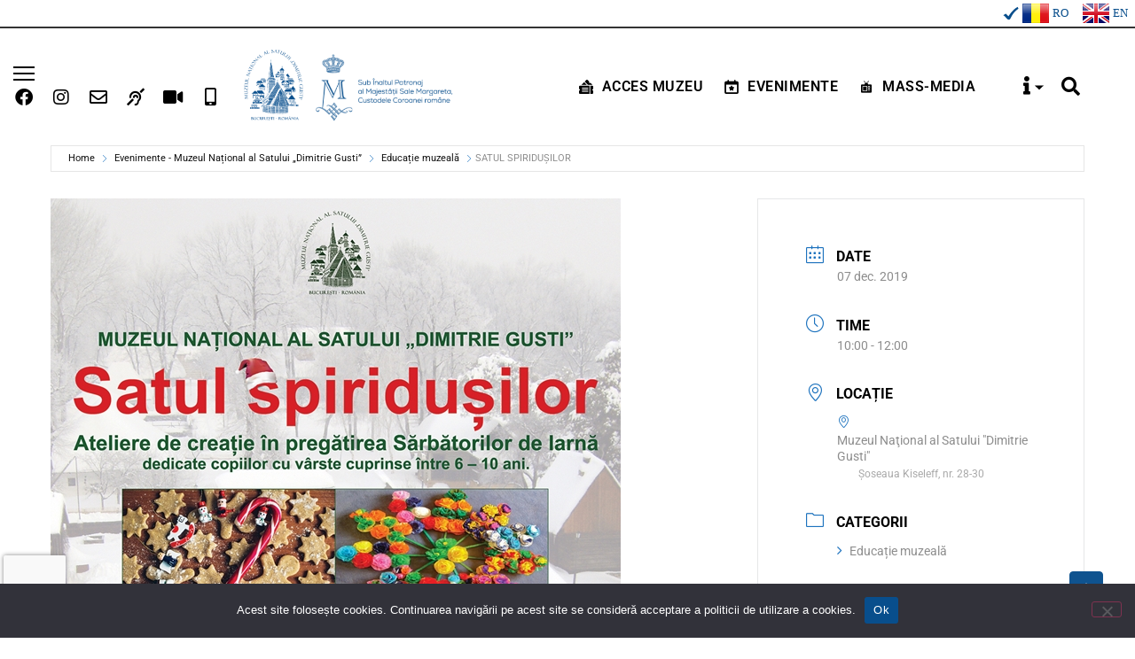

--- FILE ---
content_type: text/html; charset=UTF-8
request_url: https://muzeul-satului.ro/events/satul-spiridusilor-2/
body_size: 54341
content:
<!doctype html>
<html lang="ro-RO">
<head>
	<meta charset="UTF-8">
		<meta name="viewport" content="width=device-width, initial-scale=1">
	<link rel="profile" href="https://gmpg.org/xfn/11">
	<meta name='robots' content='index, follow, max-image-preview:large, max-snippet:-1, max-video-preview:-1' />

	<!-- This site is optimized with the Yoast SEO plugin v21.0 - https://yoast.com/wordpress/plugins/seo/ -->
	<title>SATUL SPIRIDUȘILOR - Muzeul Național al Satului „Dimitrie Gusti”</title>
<link data-rocket-prefetch href="https://fonts.googleapis.com" rel="dns-prefetch">
<link data-rocket-prefetch href="https://www.gstatic.com" rel="dns-prefetch">
<link data-rocket-prefetch href="https://www.googletagmanager.com" rel="dns-prefetch">
<link data-rocket-prefetch href="https://www.google.com" rel="dns-prefetch">
<link data-rocket-preload as="style" href="https://fonts.googleapis.com/css2?family=DM+Sans%3Aital%2Cwght%400%2C400%3B0%2C500%3B0%2C700%3B1%2C400%3B1%2C500%3B1%2C700&#038;ver=6.9&#038;display=swap" rel="preload">
<link data-rocket-preload as="style" href="https://fonts.googleapis.com/css?family=Montserrat%3A400%2C700%7CRoboto%3A100%2C300%2C400%2C700&#038;display=swap" rel="preload">
<link href="https://fonts.googleapis.com/css2?family=DM+Sans%3Aital%2Cwght%400%2C400%3B0%2C500%3B0%2C700%3B1%2C400%3B1%2C500%3B1%2C700&#038;ver=6.9&#038;display=swap" media="print" onload="this.media=&#039;all&#039;" rel="stylesheet">
<noscript><link rel="stylesheet" href="https://fonts.googleapis.com/css2?family=DM+Sans%3Aital%2Cwght%400%2C400%3B0%2C500%3B0%2C700%3B1%2C400%3B1%2C500%3B1%2C700&#038;ver=6.9&#038;display=swap"></noscript>
<link href="https://fonts.googleapis.com/css?family=Montserrat%3A400%2C700%7CRoboto%3A100%2C300%2C400%2C700&#038;display=swap" media="print" onload="this.media=&#039;all&#039;" rel="stylesheet">
<noscript><link rel="stylesheet" href="https://fonts.googleapis.com/css?family=Montserrat%3A400%2C700%7CRoboto%3A100%2C300%2C400%2C700&#038;display=swap"></noscript><link rel="preload" data-rocket-preload as="image" href="https://muzeul-satului.ro/wp-content/uploads/2022/11/AFIS-SATUL-SPIRIDUSILOR-01.jpg" fetchpriority="high">
	<link rel="canonical" href="https://muzeul-satului.ro/events/satul-spiridusilor-2/" />
	<meta property="og:locale" content="ro_RO" />
	<meta property="og:type" content="article" />
	<meta property="og:title" content="SATUL SPIRIDUȘILOR - Muzeul Național al Satului „Dimitrie Gusti”" />
	<meta property="og:description" content="Ateliere de creaţie cu specific de sărbători:  confecționarea de sorcove, globuri pentru brad, învățarea colindelor și urăturilor specifice Crăciunului și Anului Nou. Atelierele sunt propuse pentru participarea copilului și a părinților pentru a petrece timp de calitate în familie prin implicarea în activităţi creative (ateliere pe week-end). Detalii și înscrieri  &#8211; programe.culturale@muzeul-satului.ro;" />
	<meta property="og:url" content="https://muzeul-satului.ro/events/satul-spiridusilor-2/" />
	<meta property="og:site_name" content="Muzeul Național al Satului „Dimitrie Gusti”" />
	<meta property="og:image" content="https://muzeul-satului.ro/wp-content/uploads/2022/11/AFIS-SATUL-SPIRIDUSILOR-01.jpg" />
	<meta property="og:image:width" content="643" />
	<meta property="og:image:height" content="900" />
	<meta property="og:image:type" content="image/jpeg" />
	<meta name="twitter:card" content="summary_large_image" />
	<script type="application/ld+json" class="yoast-schema-graph">{"@context":"https://schema.org","@graph":[{"@type":"WebPage","@id":"https://muzeul-satului.ro/events/satul-spiridusilor-2/","url":"https://muzeul-satului.ro/events/satul-spiridusilor-2/","name":"SATUL SPIRIDUȘILOR - Muzeul Național al Satului „Dimitrie Gusti”","isPartOf":{"@id":"https://muzeul-satului.ro/#website"},"primaryImageOfPage":{"@id":"https://muzeul-satului.ro/events/satul-spiridusilor-2/#primaryimage"},"image":{"@id":"https://muzeul-satului.ro/events/satul-spiridusilor-2/#primaryimage"},"thumbnailUrl":"https://muzeul-satului.ro/wp-content/uploads/2022/11/AFIS-SATUL-SPIRIDUSILOR-01.jpg","datePublished":"2022-11-15T10:20:16+00:00","dateModified":"2022-11-15T10:20:16+00:00","breadcrumb":{"@id":"https://muzeul-satului.ro/events/satul-spiridusilor-2/#breadcrumb"},"inLanguage":"ro-RO","potentialAction":[{"@type":"ReadAction","target":["https://muzeul-satului.ro/events/satul-spiridusilor-2/"]}]},{"@type":"ImageObject","inLanguage":"ro-RO","@id":"https://muzeul-satului.ro/events/satul-spiridusilor-2/#primaryimage","url":"https://muzeul-satului.ro/wp-content/uploads/2022/11/AFIS-SATUL-SPIRIDUSILOR-01.jpg","contentUrl":"https://muzeul-satului.ro/wp-content/uploads/2022/11/AFIS-SATUL-SPIRIDUSILOR-01.jpg","width":643,"height":900},{"@type":"BreadcrumbList","@id":"https://muzeul-satului.ro/events/satul-spiridusilor-2/#breadcrumb","itemListElement":[{"@type":"ListItem","position":1,"name":"Prima pagină","item":"https://muzeul-satului.ro/"},{"@type":"ListItem","position":2,"name":"Events","item":"https://muzeul-satului.ro/events/"},{"@type":"ListItem","position":3,"name":"SATUL SPIRIDUȘILOR"}]},{"@type":"WebSite","@id":"https://muzeul-satului.ro/#website","url":"https://muzeul-satului.ro/","name":"Muzeul Național al Satului „Dimitrie Gusti”","description":"Sub Înaltul Patronaj al Majestății Sale Margareta, Custodele Coroanei Române","publisher":{"@id":"https://muzeul-satului.ro/#organization"},"potentialAction":[{"@type":"SearchAction","target":{"@type":"EntryPoint","urlTemplate":"https://muzeul-satului.ro/?s={search_term_string}"},"query-input":"required name=search_term_string"}],"inLanguage":"ro-RO"},{"@type":"Organization","@id":"https://muzeul-satului.ro/#organization","name":"Muzeul Național al Satului „Dimitrie Gusti”","url":"https://muzeul-satului.ro/","logo":{"@type":"ImageObject","inLanguage":"ro-RO","@id":"https://muzeul-satului.ro/#/schema/logo/image/","url":"https://muzeul-satului.ro/wp-content/uploads/2022/09/Auriu-Albastru-ai.png","contentUrl":"https://muzeul-satului.ro/wp-content/uploads/2022/09/Auriu-Albastru-ai.png","width":1063,"height":1417,"caption":"Muzeul Național al Satului „Dimitrie Gusti”"},"image":{"@id":"https://muzeul-satului.ro/#/schema/logo/image/"}}]}</script>
	<!-- / Yoast SEO plugin. -->


<link rel='dns-prefetch' href='//fonts.googleapis.com' />
<link href='https://fonts.gstatic.com' crossorigin rel='preconnect' />
<link rel="alternate" type="application/rss+xml" title="Muzeul Național al Satului „Dimitrie Gusti” &raquo; Flux" href="https://muzeul-satului.ro/feed/" />
<link rel="alternate" type="application/rss+xml" title="Muzeul Național al Satului „Dimitrie Gusti” &raquo; Flux comentarii" href="https://muzeul-satului.ro/comments/feed/" />
<link rel="alternate" title="oEmbed (JSON)" type="application/json+oembed" href="https://muzeul-satului.ro/wp-json/oembed/1.0/embed?url=https%3A%2F%2Fmuzeul-satului.ro%2Fevents%2Fsatul-spiridusilor-2%2F" />
<link rel="alternate" title="oEmbed (XML)" type="text/xml+oembed" href="https://muzeul-satului.ro/wp-json/oembed/1.0/embed?url=https%3A%2F%2Fmuzeul-satului.ro%2Fevents%2Fsatul-spiridusilor-2%2F&#038;format=xml" />
<style id='wp-img-auto-sizes-contain-inline-css'>
img:is([sizes=auto i],[sizes^="auto," i]){contain-intrinsic-size:3000px 1500px}
/*# sourceURL=wp-img-auto-sizes-contain-inline-css */
</style>
<link rel='stylesheet' id='jquery.nice-select-css' href='https://muzeul-satului.ro/wp-content/plugins/mec-fluent-layouts/assets/libs/nice-select.min.css?ver=1.1.0' media='all' />
<link rel='stylesheet' id='mec-select2-style-css' href='https://muzeul-satului.ro/wp-content/plugins/modern-events-calendar-lite/assets/packages/select2/select2.min.css?ver=7.27.0' media='all' />
<link rel='stylesheet' id='mec-font-icons-css' href='https://muzeul-satului.ro/wp-content/plugins/modern-events-calendar-lite/assets/css/iconfonts.css?ver=7.27.0' media='all' />
<link rel='stylesheet' id='mec-frontend-style-css' href='https://muzeul-satului.ro/wp-content/plugins/modern-events-calendar-lite/assets/css/frontend.min.css?ver=7.27.0' media='all' />
<link rel='stylesheet' id='mec-tooltip-style-css' href='https://muzeul-satului.ro/wp-content/plugins/modern-events-calendar-lite/assets/packages/tooltip/tooltip.css?ver=7.27.0' media='all' />
<link rel='stylesheet' id='mec-tooltip-shadow-style-css' href='https://muzeul-satului.ro/wp-content/plugins/modern-events-calendar-lite/assets/packages/tooltip/tooltipster-sideTip-shadow.min.css?ver=7.27.0' media='all' />
<link rel='stylesheet' id='featherlight-css' href='https://muzeul-satului.ro/wp-content/plugins/modern-events-calendar-lite/assets/packages/featherlight/featherlight.css?ver=7.27.0' media='all' />

<link rel='stylesheet' id='mec-lity-style-css' href='https://muzeul-satului.ro/wp-content/plugins/modern-events-calendar-lite/assets/packages/lity/lity.min.css?ver=7.27.0' media='all' />
<link rel='stylesheet' id='mec-general-calendar-style-css' href='https://muzeul-satului.ro/wp-content/plugins/modern-events-calendar-lite/assets/css/mec-general-calendar.css?ver=7.27.0' media='all' />
<style id='wp-emoji-styles-inline-css'>

	img.wp-smiley, img.emoji {
		display: inline !important;
		border: none !important;
		box-shadow: none !important;
		height: 1em !important;
		width: 1em !important;
		margin: 0 0.07em !important;
		vertical-align: -0.1em !important;
		background: none !important;
		padding: 0 !important;
	}
/*# sourceURL=wp-emoji-styles-inline-css */
</style>
<link rel='stylesheet' id='wp-block-library-css' href='https://muzeul-satului.ro/wp-includes/css/dist/block-library/style.min.css?ver=6.9' media='all' />
<style id='global-styles-inline-css'>
:root{--wp--preset--aspect-ratio--square: 1;--wp--preset--aspect-ratio--4-3: 4/3;--wp--preset--aspect-ratio--3-4: 3/4;--wp--preset--aspect-ratio--3-2: 3/2;--wp--preset--aspect-ratio--2-3: 2/3;--wp--preset--aspect-ratio--16-9: 16/9;--wp--preset--aspect-ratio--9-16: 9/16;--wp--preset--color--black: #000000;--wp--preset--color--cyan-bluish-gray: #abb8c3;--wp--preset--color--white: #ffffff;--wp--preset--color--pale-pink: #f78da7;--wp--preset--color--vivid-red: #cf2e2e;--wp--preset--color--luminous-vivid-orange: #ff6900;--wp--preset--color--luminous-vivid-amber: #fcb900;--wp--preset--color--light-green-cyan: #7bdcb5;--wp--preset--color--vivid-green-cyan: #00d084;--wp--preset--color--pale-cyan-blue: #8ed1fc;--wp--preset--color--vivid-cyan-blue: #0693e3;--wp--preset--color--vivid-purple: #9b51e0;--wp--preset--gradient--vivid-cyan-blue-to-vivid-purple: linear-gradient(135deg,rgb(6,147,227) 0%,rgb(155,81,224) 100%);--wp--preset--gradient--light-green-cyan-to-vivid-green-cyan: linear-gradient(135deg,rgb(122,220,180) 0%,rgb(0,208,130) 100%);--wp--preset--gradient--luminous-vivid-amber-to-luminous-vivid-orange: linear-gradient(135deg,rgb(252,185,0) 0%,rgb(255,105,0) 100%);--wp--preset--gradient--luminous-vivid-orange-to-vivid-red: linear-gradient(135deg,rgb(255,105,0) 0%,rgb(207,46,46) 100%);--wp--preset--gradient--very-light-gray-to-cyan-bluish-gray: linear-gradient(135deg,rgb(238,238,238) 0%,rgb(169,184,195) 100%);--wp--preset--gradient--cool-to-warm-spectrum: linear-gradient(135deg,rgb(74,234,220) 0%,rgb(151,120,209) 20%,rgb(207,42,186) 40%,rgb(238,44,130) 60%,rgb(251,105,98) 80%,rgb(254,248,76) 100%);--wp--preset--gradient--blush-light-purple: linear-gradient(135deg,rgb(255,206,236) 0%,rgb(152,150,240) 100%);--wp--preset--gradient--blush-bordeaux: linear-gradient(135deg,rgb(254,205,165) 0%,rgb(254,45,45) 50%,rgb(107,0,62) 100%);--wp--preset--gradient--luminous-dusk: linear-gradient(135deg,rgb(255,203,112) 0%,rgb(199,81,192) 50%,rgb(65,88,208) 100%);--wp--preset--gradient--pale-ocean: linear-gradient(135deg,rgb(255,245,203) 0%,rgb(182,227,212) 50%,rgb(51,167,181) 100%);--wp--preset--gradient--electric-grass: linear-gradient(135deg,rgb(202,248,128) 0%,rgb(113,206,126) 100%);--wp--preset--gradient--midnight: linear-gradient(135deg,rgb(2,3,129) 0%,rgb(40,116,252) 100%);--wp--preset--font-size--small: 13px;--wp--preset--font-size--medium: 20px;--wp--preset--font-size--large: 36px;--wp--preset--font-size--x-large: 42px;--wp--preset--spacing--20: 0.44rem;--wp--preset--spacing--30: 0.67rem;--wp--preset--spacing--40: 1rem;--wp--preset--spacing--50: 1.5rem;--wp--preset--spacing--60: 2.25rem;--wp--preset--spacing--70: 3.38rem;--wp--preset--spacing--80: 5.06rem;--wp--preset--shadow--natural: 6px 6px 9px rgba(0, 0, 0, 0.2);--wp--preset--shadow--deep: 12px 12px 50px rgba(0, 0, 0, 0.4);--wp--preset--shadow--sharp: 6px 6px 0px rgba(0, 0, 0, 0.2);--wp--preset--shadow--outlined: 6px 6px 0px -3px rgb(255, 255, 255), 6px 6px rgb(0, 0, 0);--wp--preset--shadow--crisp: 6px 6px 0px rgb(0, 0, 0);}:where(.is-layout-flex){gap: 0.5em;}:where(.is-layout-grid){gap: 0.5em;}body .is-layout-flex{display: flex;}.is-layout-flex{flex-wrap: wrap;align-items: center;}.is-layout-flex > :is(*, div){margin: 0;}body .is-layout-grid{display: grid;}.is-layout-grid > :is(*, div){margin: 0;}:where(.wp-block-columns.is-layout-flex){gap: 2em;}:where(.wp-block-columns.is-layout-grid){gap: 2em;}:where(.wp-block-post-template.is-layout-flex){gap: 1.25em;}:where(.wp-block-post-template.is-layout-grid){gap: 1.25em;}.has-black-color{color: var(--wp--preset--color--black) !important;}.has-cyan-bluish-gray-color{color: var(--wp--preset--color--cyan-bluish-gray) !important;}.has-white-color{color: var(--wp--preset--color--white) !important;}.has-pale-pink-color{color: var(--wp--preset--color--pale-pink) !important;}.has-vivid-red-color{color: var(--wp--preset--color--vivid-red) !important;}.has-luminous-vivid-orange-color{color: var(--wp--preset--color--luminous-vivid-orange) !important;}.has-luminous-vivid-amber-color{color: var(--wp--preset--color--luminous-vivid-amber) !important;}.has-light-green-cyan-color{color: var(--wp--preset--color--light-green-cyan) !important;}.has-vivid-green-cyan-color{color: var(--wp--preset--color--vivid-green-cyan) !important;}.has-pale-cyan-blue-color{color: var(--wp--preset--color--pale-cyan-blue) !important;}.has-vivid-cyan-blue-color{color: var(--wp--preset--color--vivid-cyan-blue) !important;}.has-vivid-purple-color{color: var(--wp--preset--color--vivid-purple) !important;}.has-black-background-color{background-color: var(--wp--preset--color--black) !important;}.has-cyan-bluish-gray-background-color{background-color: var(--wp--preset--color--cyan-bluish-gray) !important;}.has-white-background-color{background-color: var(--wp--preset--color--white) !important;}.has-pale-pink-background-color{background-color: var(--wp--preset--color--pale-pink) !important;}.has-vivid-red-background-color{background-color: var(--wp--preset--color--vivid-red) !important;}.has-luminous-vivid-orange-background-color{background-color: var(--wp--preset--color--luminous-vivid-orange) !important;}.has-luminous-vivid-amber-background-color{background-color: var(--wp--preset--color--luminous-vivid-amber) !important;}.has-light-green-cyan-background-color{background-color: var(--wp--preset--color--light-green-cyan) !important;}.has-vivid-green-cyan-background-color{background-color: var(--wp--preset--color--vivid-green-cyan) !important;}.has-pale-cyan-blue-background-color{background-color: var(--wp--preset--color--pale-cyan-blue) !important;}.has-vivid-cyan-blue-background-color{background-color: var(--wp--preset--color--vivid-cyan-blue) !important;}.has-vivid-purple-background-color{background-color: var(--wp--preset--color--vivid-purple) !important;}.has-black-border-color{border-color: var(--wp--preset--color--black) !important;}.has-cyan-bluish-gray-border-color{border-color: var(--wp--preset--color--cyan-bluish-gray) !important;}.has-white-border-color{border-color: var(--wp--preset--color--white) !important;}.has-pale-pink-border-color{border-color: var(--wp--preset--color--pale-pink) !important;}.has-vivid-red-border-color{border-color: var(--wp--preset--color--vivid-red) !important;}.has-luminous-vivid-orange-border-color{border-color: var(--wp--preset--color--luminous-vivid-orange) !important;}.has-luminous-vivid-amber-border-color{border-color: var(--wp--preset--color--luminous-vivid-amber) !important;}.has-light-green-cyan-border-color{border-color: var(--wp--preset--color--light-green-cyan) !important;}.has-vivid-green-cyan-border-color{border-color: var(--wp--preset--color--vivid-green-cyan) !important;}.has-pale-cyan-blue-border-color{border-color: var(--wp--preset--color--pale-cyan-blue) !important;}.has-vivid-cyan-blue-border-color{border-color: var(--wp--preset--color--vivid-cyan-blue) !important;}.has-vivid-purple-border-color{border-color: var(--wp--preset--color--vivid-purple) !important;}.has-vivid-cyan-blue-to-vivid-purple-gradient-background{background: var(--wp--preset--gradient--vivid-cyan-blue-to-vivid-purple) !important;}.has-light-green-cyan-to-vivid-green-cyan-gradient-background{background: var(--wp--preset--gradient--light-green-cyan-to-vivid-green-cyan) !important;}.has-luminous-vivid-amber-to-luminous-vivid-orange-gradient-background{background: var(--wp--preset--gradient--luminous-vivid-amber-to-luminous-vivid-orange) !important;}.has-luminous-vivid-orange-to-vivid-red-gradient-background{background: var(--wp--preset--gradient--luminous-vivid-orange-to-vivid-red) !important;}.has-very-light-gray-to-cyan-bluish-gray-gradient-background{background: var(--wp--preset--gradient--very-light-gray-to-cyan-bluish-gray) !important;}.has-cool-to-warm-spectrum-gradient-background{background: var(--wp--preset--gradient--cool-to-warm-spectrum) !important;}.has-blush-light-purple-gradient-background{background: var(--wp--preset--gradient--blush-light-purple) !important;}.has-blush-bordeaux-gradient-background{background: var(--wp--preset--gradient--blush-bordeaux) !important;}.has-luminous-dusk-gradient-background{background: var(--wp--preset--gradient--luminous-dusk) !important;}.has-pale-ocean-gradient-background{background: var(--wp--preset--gradient--pale-ocean) !important;}.has-electric-grass-gradient-background{background: var(--wp--preset--gradient--electric-grass) !important;}.has-midnight-gradient-background{background: var(--wp--preset--gradient--midnight) !important;}.has-small-font-size{font-size: var(--wp--preset--font-size--small) !important;}.has-medium-font-size{font-size: var(--wp--preset--font-size--medium) !important;}.has-large-font-size{font-size: var(--wp--preset--font-size--large) !important;}.has-x-large-font-size{font-size: var(--wp--preset--font-size--x-large) !important;}
/*# sourceURL=global-styles-inline-css */
</style>

<style id='classic-theme-styles-inline-css'>
/*! This file is auto-generated */
.wp-block-button__link{color:#fff;background-color:#32373c;border-radius:9999px;box-shadow:none;text-decoration:none;padding:calc(.667em + 2px) calc(1.333em + 2px);font-size:1.125em}.wp-block-file__button{background:#32373c;color:#fff;text-decoration:none}
/*# sourceURL=/wp-includes/css/classic-themes.min.css */
</style>
<link rel='stylesheet' id='awsm-ead-public-css' href='https://muzeul-satului.ro/wp-content/plugins/embed-any-document/css/embed-public.min.css?ver=2.7.8' media='all' />
<link rel='stylesheet' id='menu-image-css' href='https://muzeul-satului.ro/wp-content/plugins/menu-image/includes/css/menu-image.css?ver=3.13' media='all' />
<link rel='stylesheet' id='dashicons-css' href='https://muzeul-satului.ro/wp-includes/css/dashicons.min.css?ver=6.9' media='all' />
<link rel='stylesheet' id='cookie-notice-front-css' href='https://muzeul-satului.ro/wp-content/plugins/cookie-notice/css/front.min.css?ver=2.5.10' media='all' />
<link rel='stylesheet' id='flexy-breadcrumb-css' href='https://muzeul-satului.ro/wp-content/plugins/flexy-breadcrumb/public/css/flexy-breadcrumb-public.css?ver=1.2.1' media='all' />
<link rel='stylesheet' id='flexy-breadcrumb-font-awesome-css' href='https://muzeul-satului.ro/wp-content/plugins/flexy-breadcrumb/public/css/font-awesome.min.css?ver=4.7.0' media='all' />
<link rel='stylesheet' id='mec-fluent-layouts-css' href='https://muzeul-satului.ro/wp-content/plugins/mec-fluent-layouts/assets/mec-fluent-layouts.min.css?ver=1.0.0' media='all' />
<link rel='stylesheet' id='mec-fluent-layouts-single
            -css' href='https://muzeul-satului.ro/wp-content/plugins/mec-fluent-layouts/assets/mec-fluent-layouts-single.min.css?ver=1.0.0' media='all' />

<link rel='stylesheet' id='prisna-wp-translate-css' href='https://muzeul-satului.ro/wp-content/plugins/prisna-wp-translate/styles/translator-l.css?ver=1.15.28' media='screen' />
<link rel='stylesheet' id='hello-elementor-css' href='https://muzeul-satului.ro/wp-content/themes/hello-elementor/style.min.css?ver=2.6.1' media='all' />
<link rel='stylesheet' id='hello-elementor-theme-style-css' href='https://muzeul-satului.ro/wp-content/themes/hello-elementor/theme.min.css?ver=2.6.1' media='all' />
<link rel='stylesheet' id='elementor-frontend-css' href='https://muzeul-satului.ro/wp-content/uploads/elementor/css/custom-frontend.min.css?ver=1767157044' media='all' />
<link rel='stylesheet' id='elementor-post-5-css' href='https://muzeul-satului.ro/wp-content/uploads/elementor/css/post-5.css?ver=1767157044' media='all' />
<link rel='stylesheet' id='widget-social-icons-css' href='https://muzeul-satului.ro/wp-content/plugins/elementor/assets/css/widget-social-icons.min.css?ver=3.33.2' media='all' />
<link rel='stylesheet' id='e-apple-webkit-css' href='https://muzeul-satului.ro/wp-content/uploads/elementor/css/custom-apple-webkit.min.css?ver=1767157044' media='all' />
<link rel='stylesheet' id='widget-image-css' href='https://muzeul-satului.ro/wp-content/plugins/elementor/assets/css/widget-image.min.css?ver=3.33.2' media='all' />
<link rel='stylesheet' id='widget-nav-menu-css' href='https://muzeul-satului.ro/wp-content/uploads/elementor/css/custom-pro-widget-nav-menu.min.css?ver=1767157044' media='all' />
<link rel='stylesheet' id='widget-search-form-css' href='https://muzeul-satului.ro/wp-content/plugins/elementor-pro/assets/css/widget-search-form.min.css?ver=3.29.0' media='all' />
<link rel='stylesheet' id='elementor-icons-shared-0-css' href='https://muzeul-satului.ro/wp-content/plugins/elementor/assets/lib/font-awesome/css/fontawesome.min.css?ver=5.15.3' media='all' />
<link rel='stylesheet' id='elementor-icons-fa-solid-css' href='https://muzeul-satului.ro/wp-content/plugins/elementor/assets/lib/font-awesome/css/solid.min.css?ver=5.15.3' media='all' />
<link rel='stylesheet' id='widget-heading-css' href='https://muzeul-satului.ro/wp-content/plugins/elementor/assets/css/widget-heading.min.css?ver=3.33.2' media='all' />
<link rel='stylesheet' id='widget-form-css' href='https://muzeul-satului.ro/wp-content/plugins/elementor-pro/assets/css/widget-form.min.css?ver=3.29.0' media='all' />
<link rel='stylesheet' id='elementor-icons-css' href='https://muzeul-satului.ro/wp-content/plugins/elementor/assets/lib/eicons/css/elementor-icons.min.css?ver=5.44.0' media='all' />
<link rel='stylesheet' id='elementor-post-14589-css' href='https://muzeul-satului.ro/wp-content/uploads/elementor/css/post-14589.css?ver=1767157045' media='all' />
<link rel='stylesheet' id='elementor-post-231-css' href='https://muzeul-satului.ro/wp-content/uploads/elementor/css/post-231.css?ver=1767157045' media='all' />
<link rel='stylesheet' id='tablepress-default-css' href='https://muzeul-satului.ro/wp-content/plugins/tablepress/css/build/default.css?ver=3.2.5' media='all' />
<link rel='stylesheet' id='cf7cf-style-css' href='https://muzeul-satului.ro/wp-content/plugins/cf7-conditional-fields/style.css?ver=2.6.6' media='all' />
<link rel='stylesheet' id='hello-elementor-child-style-css' href='https://muzeul-satului.ro/wp-content/themes/hello-elementor-child/style.css?ver=1.0.0' media='all' />
<link rel='stylesheet' id='elementor-gf-local-roboto-css' href='https://muzeul-satului.ro/wp-content/uploads/elementor/google-fonts/css/roboto.css?ver=1748337875' media='all' />
<link rel='stylesheet' id='elementor-gf-local-robotoslab-css' href='https://muzeul-satului.ro/wp-content/uploads/elementor/google-fonts/css/robotoslab.css?ver=1748337884' media='all' />
<link rel='stylesheet' id='elementor-gf-local-oswald-css' href='https://muzeul-satului.ro/wp-content/uploads/elementor/google-fonts/css/oswald.css?ver=1748337888' media='all' />
<link rel='stylesheet' id='elementor-gf-local-poppins-css' href='https://muzeul-satului.ro/wp-content/uploads/elementor/google-fonts/css/poppins.css?ver=1748337896' media='all' />
<link rel='stylesheet' id='elementor-icons-fa-brands-css' href='https://muzeul-satului.ro/wp-content/plugins/elementor/assets/lib/font-awesome/css/brands.min.css?ver=5.15.3' media='all' />
<link rel='stylesheet' id='elementor-icons-fa-regular-css' href='https://muzeul-satului.ro/wp-content/plugins/elementor/assets/lib/font-awesome/css/regular.min.css?ver=5.15.3' media='all' />
<script src="https://muzeul-satului.ro/wp-content/plugins/mec-fluent-layouts/assets/libs/date.format.min.js?ver=1.2.8" id="date.format-js"></script>
<script src="https://muzeul-satului.ro/wp-includes/js/jquery/jquery.min.js?ver=3.7.1" id="jquery-core-js"></script>
<script src="https://muzeul-satului.ro/wp-includes/js/jquery/jquery-migrate.min.js?ver=3.4.1" id="jquery-migrate-js"></script>
<script src="https://muzeul-satului.ro/wp-content/plugins/mec-fluent-layouts/assets/libs/jquery.nicescroll.min.js?ver=3.7.6" id="jquery.nicescroll-js"></script>
<script src="https://muzeul-satului.ro/wp-content/plugins/mec-fluent-layouts/assets/libs/jquery.nice-select.min.js?ver=1.1.0" id="jquery.nice-select-js"></script>
<script id="cookie-notice-front-js-before">
var cnArgs = {"ajaxUrl":"https:\/\/muzeul-satului.ro\/wp-admin\/admin-ajax.php","nonce":"b1e2210f8f","hideEffect":"fade","position":"bottom","onScroll":false,"onScrollOffset":100,"onClick":false,"cookieName":"cookie_notice_accepted","cookieTime":2592000,"cookieTimeRejected":2592000,"globalCookie":false,"redirection":false,"cache":true,"revokeCookies":false,"revokeCookiesOpt":"automatic"};

//# sourceURL=cookie-notice-front-js-before
</script>
<script src="https://muzeul-satului.ro/wp-content/plugins/cookie-notice/js/front.min.js?ver=2.5.10" id="cookie-notice-front-js"></script>
<script src="https://muzeul-satului.ro/wp-content/plugins/elementor-awesomesauce-master/assets/js/awesomesauce.js?ver=1.0.0" id="awesomesauce-js-js"></script>
<link rel="https://api.w.org/" href="https://muzeul-satului.ro/wp-json/" /><link rel="alternate" title="JSON" type="application/json" href="https://muzeul-satului.ro/wp-json/wp/v2/mec-events/15553" /><link rel="EditURI" type="application/rsd+xml" title="RSD" href="https://muzeul-satului.ro/xmlrpc.php?rsd" />
<meta name="generator" content="WordPress 6.9" />
<link rel='shortlink' href='https://muzeul-satului.ro/?p=15553' />

            <style type="text/css">              
                
                /* Background color */
                .fbc-page .fbc-wrap .fbc-items {
                    background-color: rgba(237,239,240,0);
                }
                /* Items font size */
                .fbc-page .fbc-wrap .fbc-items li {
                    font-size: 14px;
                }
                
                /* Items' link color */
                .fbc-page .fbc-wrap .fbc-items li a {
                    color: #222222;                    
                }
                
                /* Seprator color */
                .fbc-page .fbc-wrap .fbc-items li .fbc-separator {
                    color: #222222;
                }
                
                /* Active item & end-text color */
                .fbc-page .fbc-wrap .fbc-items li.active span,
                .fbc-page .fbc-wrap .fbc-items li .fbc-end-text {
                    color: #222222;
                    font-size: 14px;
                }
            </style>

            <!-- Google tag (gtag.js) -->
<script async src="https://www.googletagmanager.com/gtag/js?id=G-GHLSG947R5"></script>
<script>
  window.dataLayer = window.dataLayer || [];
  function gtag(){dataLayer.push(arguments);}
  gtag('js', new Date());

  gtag('config', 'G-GHLSG947R5');
</script>    <script type="text/javascript">
        jQuery(document).ready(function(){
            //alert(jQuery(window).height());
            jQuery(".gd-menu").on("click", function(){
               //jQuery('#sliding_menu').fadeIn(500);
               jQuery('#sliding_menu').css({'transform': 'translateX(0rem)'});
               jQuery('.sliging_menu_overlay').fadeIn(700);
               return false;
            });
            jQuery(".gd-menu-close, .sliging_menu_overlay").on("click", function(){
               //jQuery('#sliding_menu').fadeOut(500);
               jQuery('#sliding_menu').css({'transform': 'translateX(-21rem)'});
               jQuery('.sliging_menu_overlay').fadeOut(700);
               return false;
            });
            jQuery(".gd-parent-menu-items > .menu-item-has-children").each(function(){
               jQuery(this).find('> a').append('<span><svg version="1.1" id="Capa_1" width="30px" height="30px" fill="#000000" xmlns="http://www.w3.org/2000/svg" xmlns:xlink="http://www.w3.org/1999/xlink" x="0px" y="0px" viewBox="0 0 296.75 296.75" style="enable-background:new 0 0 296.75 296.75;" xml:space="preserve"><polygon points="296.75,149.188 215,98.875 215,132.375 0,132.375 0,165.375 215,165.375 215,197.875 "/></svg></span>');
               jQuery(this).find('.sub-menu').addClass("sub-l-1");
            });
            jQuery(".gd-parent-menu-items > .menu-item-has-children .menu-item-has-children").each(function(){
               jQuery(this).find('> a').append('<span><svg version="1.1" id="Capa_1" width="20px" height="20px" fill="#000000" xmlns="http://www.w3.org/2000/svg" xmlns:xlink="http://www.w3.org/1999/xlink" x="0px" y="0px" viewBox="0 0 296.75 296.75" style="enable-background:new 0 0 296.75 296.75;" xml:space="preserve"><polygon points="296.75,149.188 215,98.875 215,132.375 0,132.375 0,165.375 215,165.375 215,197.875 "/></svg></span>');
               jQuery(this).find('.sub-menu').addClass("sub-l-2");
            });
            //manu open
            jQuery(".open-page-list-menu a").on("click", function(){
                jQuery(this).parents(".open-page-list-menu").next(".page-sub-menu-list").toggle();
                return false;
            });
            //
            jQuery(".meniu-arh-vern-ra").prepend('<div class="side-menu-toggle"><a href="#" style="display: inline-block;">Vezi mai multe <svg version="1.1" id="Capa_1" xmlns="http://www.w3.org/2000/svg" xmlns:xlink="http://www.w3.org/1999/xlink" x="0px" y="0px"width="20px" height="20px" viewBox="0 0 199.404 199.404" style="enable-background:new 0 0 199.404 199.404;"xml:space="preserve"><g><polygon points="199.404,63.993 171.12,35.709 99.702,107.127 28.284,35.709 0,63.993 99.702,163.695 	"/></g></svg></a></div>');
            
            /*
            jQuery('.gd-parent-menu-items > li.menu-item').hover(function(){
                var dropdownMenu = jQuery(this).children(".sub-l-1");
                if(dropdownMenu.is(":visible")){
                    dropdownMenu.parent().toggleClass("open-1");
                }
            });
            */
        	jQuery('#sliding_menu .gd-parent-menu-items > li.menu-item-has-children').hover(
        		function() {
                    jQuery(this).addClass('hovered-0')
        			//jQuery('ul', this).stop(true, true).slideDown('fast');
        		},
        		function() {
                    jQuery(this).removeClass('hovered-0')
        			//jQuery('ul', this).slideUp('fast');
        		}
        	);
            
            jQuery('#sliding_menu .gd-parent-menu-items > li.menu-item-has-children > .sub-menu > li').hover(
        		function() {
                    jQuery(this).addClass('hovered-1')
        			//jQuery('ul', this).stop(true, true).slideDown('fast');
        		},
        		function() {
                    jQuery(this).removeClass('hovered-1')
        			//jQuery('ul', this).slideUp('fast');
        		}
        	);
            
            jQuery(document).on("click", ".meniu-arh-vern-ra .side-menu-toggle a", function(){
                //console.log("fired");
                jQuery(".meniu-arh-vern-ra .elementor-nav-menu--main").toggle();
            });
            jQuery(document).on("click", ".gd-menu-right", function(){
                jQuery(".right-info-menu-inner").toggle();
                return false;
            });
            
            setTimeout(function(){

                if (jQuery(".mec-single-event-category").length){
                    if (jQuery('.mec-single-event-category a:contains("Atelier")').length > 0) {
                        jQuery('<a href="#" class="open-sliding-form" role="button">Rezervare</a>').insertBefore(".mec-event-export-module.mec-frontbox");
                        jQuery('#sliding_form').insertBefore(".mec-event-export-module.mec-frontbox");
                    }
                } else {
                    //console.log("not");
                }
            }, 1000);
            
            jQuery(document).on("click", ".open-sliding-form", function(){
                jQuery("#sliding_form").toggle();
                return false;
            });
            jQuery(window).click(function() {
                jQuery(".right-info-menu-inner").hide();
            });
			/*cookies*/
			function setCookie(name, value, expiry) {
				let d = new Date();
				d.setTime(d.getTime() + (expiry*86400000));
				document.cookie = name + "=" + value + ";" + "expires=" + d.toUTCString() + ";path=/";
			}

			function getCookie(name) {
				let cookie = document.cookie.match('(^|;) ?' + name + '=([^;]*)(;|$)');
				return cookie ? cookie[2] : null;
			}

			function eatCookie(name) {
				setCookie(name, "", -1);
			}
			jQuery(document).on("click", ".prisna-wp-translate-language-en", function(){
				setCookie('settoen', 1, 60);
			});
			jQuery(document).on("click", ".prisna-wp-translate-language-ro", function(){
				eatCookie('settoen');
			});
			setTimeout(function(){
				if(getCookie('settoen')==='1'){
					//jQuery("body").append("<style>#elementor-popup-modal-15085{display: none !important;}</style>");
					//console.log('set');
					
                    jQuery("body").find("[data-id='0849be8']").html('The National Village Museum "Dimitrie Gusti" annually develops more than 30 educational projects addressed to all ages - from infants "From the bush through the Village Museum - September 9" to the elderly "International Day of the Elderly at the Village Museum - October 1 " but for all seasons "Traveler through traditions of spring, summer, autumn, winter", making the most of students holidays "Summer on the street creative camp", "Attfel/Creative week", "Week without computer", marking important days of the year" International Bird Day - April 1", "June 1 - International Children"s Day" and focused on important holidays "At the Marțișor Museum", "Santa"s Apprentices" but also aspects related to nature, ecology, intelligent consumption "Garden grandparents", "A child prevented is a teenager saved", "The workshop of the small consumer", etc.An important place is occupied by educational workshops for children and adults with disabilities or with "special abilities", the museum offers a series of programs and projects for them.');
                    /*
                    jQuery("body").find("[data-id='69209c4']").html('<div class="elementor-widget-container"><style>.elementor-widget-text-editor.elementor-drop-cap-view-stacked .elementor-drop-cap{background-color:#818a91;color:#fff}.elementor-widget-text-editor.elementor-drop-cap-view-framed .elementor-drop-cap{color:#818a91;border:3px solid;background-color:transparent}.elementor-widget-text-editor:not(.elementor-drop-cap-view-default) .elementor-drop-cap{margin-top:8px}.elementor-widget-text-editor:not(.elementor-drop-cap-view-default) .elementor-drop-cap-letter{width:1em;height:1em}.elementor-widget-text-editor .elementor-drop-cap{float:left;text-align:center;line-height:1;font-size:50px}.elementor-widget-text-editor .elementor-drop-cap-letter{display:inline-block}</style><p style="text-align: center;"><strong>Dear visitors,</strong></p><p style="text-align: center;"><strong>On 24, 25, 26, 30, 31 December 2022 and 1-2 January 2023</strong></p><p style="text-align: center;"><strong>The National Museum of the "Dimitrie Gusti" Village will be <u>closed</u>!</strong></p><p style="text-align: center;"><strong>We wish you happy holidays!</strong></p></div>');
				    */
                } else {
					//setCookie('homepop', 1, 1);
					//console.log('not set');
				}
			}, 1000);
			
			/*sticky header*/
			const $header = jQuery('.sticky-header-muzeu')
			//let lastScrollTop = 0
			jQuery(window).scroll(function () {
				const scrollTop = window.pageYOffset || document.documentElement.scrollTop
				//console.log(scrollTop);
				if ( scrollTop < 300 ) {
					$header.removeClass('header_top')
				} else {
					$header.addClass( 'header_top' )    
				}

				//lastScrollTop = scrollTop <= 0 ? 0 : scrollTop
			});
			
			/*go to top button*/
			jQuery('body').append('<div id="topgowrap"><a href="#" id="toTop"><svg version="1.1" id="Layer_1" xmlns="http://www.w3.org/2000/svg" xmlns:xlink="http://www.w3.org/1999/xlink" x="0px" y="0px" viewBox="0 0 330 330" width="20" height="20" fill="#ffffff" style="enable-background:new 0 0 330 330;" xml:space="preserve"><path id="XMLID_224_" d="M325.606,229.393l-150.004-150C172.79,76.58,168.974,75,164.996,75c-3.979,0-7.794,1.581-10.607,4.394 l-149.996,150c-5.858,5.858-5.858,15.355,0,21.213c5.857,5.857,15.355,5.858,21.213,0l139.39-139.393l139.397,139.393 C307.322,253.536,311.161,255,315,255c3.839,0,7.678-1.464,10.607-4.394C331.464,244.748,331.464,235.251,325.606,229.393z"/></svg></a></div>');
			jQuery(window).on("scroll",function() {
				if (jQuery(this).scrollTop() > 50 ) {
					jQuery('#toTop').fadeIn(400);
				} else {
					jQuery('#toTop').fadeOut(400);
				}
			});
			jQuery("#toTop").on("click",function() {
				jQuery("html, body").animate({scrollTop: 0}, 1200);
            });
            
            function fixLinks() {
            	var links = document.getElementsByTagName("a");
            	var replacementURL = "https://muzeul-satului.ro/";  // URL to change to
            	var lookfor = "https://muzeul-satului.cici.ro/";      // Text to look for
            	if(window.location.hash) {
                  // Fragment exists
                } else {
                  for (i=0;i<links.length;i++) {
                        //if( (typeof jQuery(links[i]).attr('href')) !== 'undefined' ){
                            links[i].href = links[i].href.replace(lookfor, replacementURL);
                            //console.log(links[i].href);
                        //} 
               	    }
               	    
                }
                
            }
            setTimeout(function(){
				fixLinks();
			}, 1500);
			setTimeout(function(){
				jQuery(".elementor-repeater-item-5469e56").attr("href", "#elementor-action%3Aaction%3Dpopup%3Aopen%26settings%3DeyJpZCI6IjEzMTI1IiwidG9nZ2xlIjpmYWxzZX0%3D");
				jQuery(".elementor-repeater-item-f1eea72").attr("href", "#elementor-action%3Aaction%3Dpopup%3Aopen%26settings%3DeyJpZCI6IjkiLCJ0b2dnbGUiOmZhbHNlfQ%3D%3D");
				jQuery(".elementor-repeater-item-076e1d6").attr("href", "#elementor-action%3Aaction%3Dpopup%3Aopen%26settings%3DeyJpZCI6IjE0NTA3IiwidG9nZ2xlIjpmYWxzZX0%3D");
				
				if(jQuery('html').attr("lang")=='en'){
					console.log('in englsih');
				}
				
			}, 2000);
            
            console.log("ro_RO");
            /*
            function fixLinks() {
            	var links = document.getElementsByTagName("a");
            	var replacementURL = "https://muzeul-satului.ro/";  // URL to change to
            	var lookfor = "https://muzeul-satului.cici.ro/";      // Text to look for
            	if(window.location.hash) {
                  // Fragment exists
                } else {
                  for (i=0;i<links.length;i++) {
                		links[i].href=links[i].href.replace(lookfor, replacementURL);
               	    } 
                }
                
            }
            setTimeout(function(){
				fixLinks();
			}, 2000);
            */
			
        });   
    </script>
    <style>
        /*right menu*/
        .gd-menu-right i{
            color: #000;
            font-size: 21px;
        }
        #right_info_menu{
            position: relative;
            margin-right: 15px;
            
        }
        #right_info_menu .right-info-menu-inner{
            position: absolute;
            background: #ffffff;
            border: 1px solid #000;
            right: -5px;
            z-index: 999;
            width: 250px;
            padding: 10px;
            top: 100%;
            margin-top: 10px;
            display: none;
                box-shadow: 4px 4px 4px rgb(0, 0, 0, 0.2);
        }
        #right_info_menu .right-info-menu-inner img{
            display: block;
            position: absolute;
            top: -13px;
            right: -1px;
        }
        #right_info_menu .right-info-menu-inner ul{
            margin: 0;
            padding: 0;
        }
        #right_info_menu .right-info-menu-inner ul li{
            list-style: none;
        }
        #right_info_menu .right-info-menu-inner ul li a{
            font-size: 16px;
            font-weight: 600;
            color: #000;
            margin-bottom: 8px;
            display: block;
        }
        .search-muzeu i{
            color: #000;
            font-size: 38px;
            background: none;
            background-color: transparent !important;
        }
        /* acordian menus */
        .hovered-0{
            background-color: #f4f3f2;
        }
        .hovered-1{
            background-color: #333;
        }
        .hovered-1 a{
            color: #ffffff !important;
        }
        .hovered-1 a svg{
            fill: #ffffff;
        }
        .page-sub-menu-list{
            display: none;
            height: 100px;
            overflow-y: auto;
            width: 265px;
        }
        .menu-image-title-before.menu-image-not-hovered img, .menu-image-hovered.menu-image-title-before .menu-image-hover-wrapper, .menu-image-title-after.menu-image-title {
            padding-left: 0;
        }
        .side-menu-toggle{
            display: none;
            margin-left: 10px;
            padding-bottom: 20px;
        }
        .side-menu-toggle a{
            display: inline-block;
            border: 1px solid #000;
            padding: 5px 10px;
            color: #000;
        }
        .side-menu-toggle a svg{
            padding-top: 0px;
            margin-top: 2px;
            float: right;
            margin-left: 5px;
        }
        @media(max-width: 767px){
            .side-menu-toggle{
                display: block !important;
            }
            .meniu-arh-vern-ra .elementor-nav-menu--main{
                display: none;
            }
        }
    
        .gd-menu svg {
            display: block;
        }
        .gd-menu {
            margin-right: 10px;
            display: inline-block;
            margin-top: 5px;
        }
        #sliding_menu{
            position: fixed;
            top: 0;
            left: 0;
            height: 100%;
            background: rgba(15,15,15,.75);
            z-index: 152;
            transition: transform 700ms ease-in-out;
            transform: translateX(-21rem);
        }
        .sliging_menu_overlay{
            background: rgba(15,15,15,.75);
            z-index: 151;
            position: fixed;
            width: 100%;
            height: 100%;
            display: none;
            top: 0;
            left: 0;
        }
        .sliding-menu-inner{
            padding: 100px 0px;
            width: 21rem;
            background: #fff;
            position: absolute;
            height: 100%;  
            z-index: 155;      
        }
        .gd-menu-close{
            font-size: 25px;
            color: #000000;
            padding: 1rem;
            float: left;
        }
        .gd-menu-close span{
            float: left;
            margin-top: -3px;
            margin-left: 5px;
        }
        .gd-menu-close svg{
            float: left;
        }
        .clear-b{
            clear: both;
        }
        .gd-parent-menu-items{
            padding: 0;
            margin: 0;
        }
        .gd-parent-menu-items > li{
            border-top: 1px solid #e6e6e6;
        }
        .gd-parent-menu-items li{
            list-style: none;
            position: relative;
            padding: 0;
        }
        .gd-parent-menu-items li a{
            position: relative;
            display: block;
            padding: 0 50px 0 25px;
            padding: 1.5rem;
            color: #000;
            font-size: 22px;
            font-size: 1rem;
            line-height: 1.5rem;
            z-index: 5;
        } 
        .gd-parent-menu-items li a:hover, .gd-parent-menu-items li a:focus{
            background-color: #f4f3f2;
        }
        .sub-l-1 > li > a:hover{
            background-color: #333;
            color: #fff !important;
        }
        .sub-l-1 > li > a:hover svg{
            fill: #fff !important;
        }
        .sub-l-2 > li > a:hovera{
            background-color: #f4f3f2;
            color: #000 !important;
        }
        .gd-parent-menu-items li .sub-menu a{
            position: relative;
            display: block;
            padding: 0 50px 0 25px;
            padding: 1rem;
            color: #000;
            font-size: 22px;
            font-size: 1rem;
            line-height: 1.5rem;
            z-index: 5;
        }
        .gd-parent-menu-items li .sub-menu a:hover{
            text-decoration: underline;
        }    
        .gd-parent-menu-items li a span{
            position: absolute;
            right: 15px;
            top: 20px;
        }
        .gd-parent-menu-items .menu-item-has-children .menu-item-has-children a span{
            position: relative;
            right: 0;
            top: 5px;
            left: 5px;
        }
        #sliding_menu .sub-menu {
            position: fixed;
            left: 21rem;
            width: 16rem;
            background: #f4f3f2;
            top: 0;
            padding: 175px 0;
            margin: 0;
            display: none;
            visibility: hidden;
            height: 100%;
            transition: left 2s, height 2s, background-color 2s, transform 2s;
        }
        #sliding_menu .menu-item-has-children .sub-menu .sub-menu{
            position: fixed;
            left: 37rem;
            width: 16rem;
            background: #333;
            top: 0;
            padding: 175px 0;
            margin: 0;
        }
        #sliding_menu .menu-item-has-children .sub-menu .sub-menu a{
            color: #ffffff;
        }
        #sliding_menu .menu-item-has-children:hover > .sub-menu{
            display: block;
            visibility: visible;
            
        }
        .tribe-events-c-subscribe-dropdown__container{
            float: left;
        }
        .open-sliding-form{
            display: inline-block;
            border: 1px solid #334aff !important;
            color: #334aff !important;
            padding: 8px 20px !important;
            border-radius: 4px !important;
            margin-bottom: 20px !important;
            float: none;
            margin-top: 32px !important;
            margin-left: 0px !important;
        }
        #sliding_form{
            float: left;
            width: 100%;  
        }
        #menu_without_text .elementor-nav-menu {
            z-index: 0 !important;
        }
		.header_top{
			position: fixed;
			width: 100%;
			top: 0;
			left: 0;
			z-index: 999;
		}
		#topgowrap{
			position: fixed;
			bottom: 20px;
			right: 20px;
			z-index: 9999;
		}
		#toTop{
			border-width: 1px;
			border-color: #0F538F;
			border-style: solid;
			border-radius: 4px;
			margin-top: 1rem;
			margin-right: 1rem;
			margin-bottom: 1rem;
			margin-left: 1rem;
			padding-top: 0.5rem;
			padding-right: 0.5rem;
			padding-bottom: 0.5rem;
			padding-left: 0.5rem;
			display: inline-block;
			background-color: #0F538F;
			font-size: 1.3rem;
			color: #ffffff;
			cursor: pointer;
			line-height: .8;
			transition: color 0.15s;
		}
    </style>
    <meta name="generator" content="Elementor 3.33.2; features: additional_custom_breakpoints; settings: css_print_method-external, google_font-enabled, font_display-auto">
			<style>
				.e-con.e-parent:nth-of-type(n+4):not(.e-lazyloaded):not(.e-no-lazyload),
				.e-con.e-parent:nth-of-type(n+4):not(.e-lazyloaded):not(.e-no-lazyload) * {
					background-image: none !important;
				}
				@media screen and (max-height: 1024px) {
					.e-con.e-parent:nth-of-type(n+3):not(.e-lazyloaded):not(.e-no-lazyload),
					.e-con.e-parent:nth-of-type(n+3):not(.e-lazyloaded):not(.e-no-lazyload) * {
						background-image: none !important;
					}
				}
				@media screen and (max-height: 640px) {
					.e-con.e-parent:nth-of-type(n+2):not(.e-lazyloaded):not(.e-no-lazyload),
					.e-con.e-parent:nth-of-type(n+2):not(.e-lazyloaded):not(.e-no-lazyload) * {
						background-image: none !important;
					}
				}
			</style>
			<link rel="icon" href="https://muzeul-satului.ro/wp-content/uploads/2022/09/cropped-Auriu-Transparent-1-32x32.png" sizes="32x32" />
<link rel="icon" href="https://muzeul-satului.ro/wp-content/uploads/2022/09/cropped-Auriu-Transparent-1-192x192.png" sizes="192x192" />
<link rel="apple-touch-icon" href="https://muzeul-satului.ro/wp-content/uploads/2022/09/cropped-Auriu-Transparent-1-180x180.png" />
<meta name="msapplication-TileImage" content="https://muzeul-satului.ro/wp-content/uploads/2022/09/cropped-Auriu-Transparent-1-270x270.png" />
		<style id="wp-custom-css">
			/*anu*/
#muzeul-satului-logo-ra img, #muzeul-satului-logo-responsiv img{
	position: relative;
  text-align: center;
  animation-name: rotation;
  animation-iteration-count: 1;
  animation-timing-function: linear;
  animation-duration: 2.5s;
}
@keyframes rotation {
  0% {
    transform: rotate3d(0, 1, 0, 0deg);
  }
  50% {
    transform: rotate3d(0, 1, 0, 180deg);
  }
  100% {
    transform: rotate3d(0, 1, 0, 360deg);
  }
}
/*header page*/
.page-header{
  text-align: center;
  background-color: #e3c391;
  padding: 20px 0;
  text-transform: uppercase;
  font-weight: 600;
  font-family: 'Roboto', sans-serif;
}
/*sectiune articole recente home page*/
.sectiune-home-anunturi-utile .display-posts-listing {
	padding: 0;
}

.sectiune-home-anunturi-utile .display-posts-listing li.listing-item{
	list-style: none;
	text-align: center;
}

.sectiune-home-anunturi-utile .display-posts-listing a{
	font-size: 28px;
  font-weight: 600;
  text-transform: uppercase;
  color: #000;
  font-family: "Roboto", Sans-serif;

}
/*search page*/
.elementor-search-form--skin-full_screen .elementor-search-form__container{
	background-color: rgb(235 230 230 / 80%)!important;
}

input[type="search"].elementor-search-form__input{
	color: #000000;
}

.elementor-search-form--skin-full_screen .elementor-search-form input[type=search].elementor-search-form__input{
	border-color: #000000!important;
}
/*gospodarii- titlu sat nou*/
.menu-item-13631 .elementor-item-anchor{
	color: #000000;
  font-size: 22px;
  font-weight: 900;
}
@media screen and (max-width: 1024px) and (min-width: 768px){
	.sectiune-home-anunturi-utile .display-posts-listing a{
		font-size: 19px;
	}
}
@media screen and (max-width: 767px){
	.sectiune-home-anunturi-utile .display-posts-listing a{
		font-size: 14px;
	}
}
#menu_without_text .menu-image-title-after.menu-image-title{
	display: none;
}
.prisna-wp-translate-container{
	z-index: 99!important;
}

.event-without-space .elementor-post__thumbnail__link{
	margin-bottom: 0px!important;
}
/*stilizare pe rezolutii*/
@media screen and (max-width: 1274px){
.elementor-14589 .elementor-element.elementor-element-6d784579 .elementor-nav-menu--main .elementor-item{
	padding-left: 5px;
	padding-right:5px;
}
}
@media screen and (min-width: 1188px) and (max-width: 1274px){
	.elementor-14589 .elementor-element.elementor-element-2a383315 .elementor-social-icon{
		--icon-padding: 0.05em;
	}
}
@media screen and (min-width: 1171) and (max-width: 1187){
	.elementor-14589 .elementor-element.elementor-element-2a383315 .elementor-social-icon{
		--icon-padding: 0.02em;
	}
}
 /* Move reCAPTCHA v3 badge to the left */
 
 .grecaptcha-badge {
  width: 70px !important;
  overflow: hidden !important;
  transition: all 0.3s ease !important;
  left: 4px !important;
	bottom: 33px!important;
}

.grecaptcha-badge:hover {
  width: 256px !important;
}

.mec-event-article .mec-event-status-icons{
display: none !important;
}
.mec-single-event .mec-holding-status{
display: none !important;
}
.open-sliding-form{
	display: none;
}		</style>
		<style>:root,::before,::after{--mec-color-skin: #1e73be;--mec-color-skin-rgba-1: rgba(30,115,190,.25);--mec-color-skin-rgba-2: rgba(30,115,190,.5);--mec-color-skin-rgba-3: rgba(30,115,190,.75);--mec-color-skin-rgba-4: rgba(30,115,190,.11);--mec-primary-border-radius: ;--mec-secondary-border-radius: ;--mec-container-normal-width: 1196px;--mec-container-large-width: 1690px;--mec-fes-main-color: #40d9f1;--mec-fes-main-color-rgba-1: rgba(64, 217, 241, 0.12);--mec-fes-main-color-rgba-2: rgba(64, 217, 241, 0.23);--mec-fes-main-color-rgba-3: rgba(64, 217, 241, 0.03);--mec-fes-main-color-rgba-4: rgba(64, 217, 241, 0.3);--mec-fes-main-color-rgba-5: rgb(64 217 241 / 7%);--mec-fes-main-color-rgba-6: rgba(64, 217, 241, 0.2);--mec-fluent-main-color: #ade7ff;--mec-fluent-main-color-rgba-1: rgba(173, 231, 255, 0.3);--mec-fluent-main-color-rgba-2: rgba(173, 231, 255, 0.8);--mec-fluent-main-color-rgba-3: rgba(173, 231, 255, 0.1);--mec-fluent-main-color-rgba-4: rgba(173, 231, 255, 0.2);--mec-fluent-main-color-rgba-5: rgba(173, 231, 255, 0.7);--mec-fluent-main-color-rgba-6: rgba(173, 231, 255, 0.7);--mec-fluent-bold-color: #00acf8;--mec-fluent-bg-hover-color: #ebf9ff;--mec-fluent-bg-color: #f5f7f8;--mec-fluent-second-bg-color: #e8f7ff;}</style><link rel='stylesheet' id='contact-form-7-css' href='https://muzeul-satului.ro/wp-content/plugins/contact-form-7/includes/css/styles.css?ver=6.1.3' media='all' />
<link rel='stylesheet' id='elementor-post-9-css' href='https://muzeul-satului.ro/wp-content/uploads/elementor/css/post-9.css?ver=1767157045' media='all' />
<link rel='stylesheet' id='e-animation-fadeIn-css' href='https://muzeul-satului.ro/wp-content/plugins/elementor/assets/lib/animations/styles/fadeIn.min.css?ver=3.33.2' media='all' />
<link rel='stylesheet' id='e-popup-css' href='https://muzeul-satului.ro/wp-content/plugins/elementor-pro/assets/css/conditionals/popup.min.css?ver=3.29.0' media='all' />
<link rel='stylesheet' id='elementor-post-13125-css' href='https://muzeul-satului.ro/wp-content/uploads/elementor/css/post-13125.css?ver=1767157045' media='all' />
<link rel='stylesheet' id='e-animation-fadeInDown-css' href='https://muzeul-satului.ro/wp-content/plugins/elementor/assets/lib/animations/styles/fadeInDown.min.css?ver=3.33.2' media='all' />
<link rel='stylesheet' id='e-animation-float-css' href='https://muzeul-satului.ro/wp-content/plugins/elementor/assets/lib/animations/styles/e-animation-float.min.css?ver=3.33.2' media='all' />
<link rel='stylesheet' id='elementor-post-14507-css' href='https://muzeul-satului.ro/wp-content/uploads/elementor/css/post-14507.css?ver=1767157045' media='all' />
<link rel='stylesheet' id='e-animation-bounceInUp-css' href='https://muzeul-satului.ro/wp-content/plugins/elementor/assets/lib/animations/styles/bounceInUp.min.css?ver=3.33.2' media='all' />
<link rel='stylesheet' id='e-motion-fx-css' href='https://muzeul-satului.ro/wp-content/plugins/elementor-pro/assets/css/modules/motion-fx.min.css?ver=3.29.0' media='all' />
<link rel='stylesheet' id='widget-video-css' href='https://muzeul-satului.ro/wp-content/plugins/elementor/assets/css/widget-video.min.css?ver=3.33.2' media='all' />
<link rel='stylesheet' id='elementor-post-14495-css' href='https://muzeul-satului.ro/wp-content/uploads/elementor/css/post-14495.css?ver=1767157046' media='all' />
<link rel='stylesheet' id='elementor-gf-local-yanonekaffeesatz-css' href='https://muzeul-satului.ro/wp-content/uploads/elementor/google-fonts/css/yanonekaffeesatz.css?ver=1748337902' media='all' />
<meta name="generator" content="WP Rocket 3.20.1.2" data-wpr-features="wpr_preconnect_external_domains wpr_oci wpr_preload_links wpr_desktop" /></head>
<body class="wp-singular mec-events-template-default single single-mec-events postid-15553 wp-custom-logo wp-theme-hello-elementor wp-child-theme-hello-elementor-child cookies-not-set mec-theme-hello-elementor eio-default elementor-default elementor-kit-5">


<a class="skip-link screen-reader-text" href="#content">
	Sari la conținut</a>

		<div  data-elementor-type="header" data-elementor-id="14589" class="elementor elementor-14589 elementor-location-header" data-elementor-post-type="elementor_library">
					<section  class="elementor-section elementor-top-section elementor-element elementor-element-22028cf elementor-section-full_width elementor-section-height-default elementor-section-height-default" data-id="22028cf" data-element_type="section">
						<div  class="elementor-container elementor-column-gap-no">
					<div class="elementor-column elementor-col-100 elementor-top-column elementor-element elementor-element-5d97e24" data-id="5d97e24" data-element_type="column">
			<div class="elementor-widget-wrap elementor-element-populated">
						<div class="elementor-element elementor-element-5f8f6f0 elementor-widget elementor-widget-shortcode" data-id="5f8f6f0" data-element_type="widget" data-widget_type="shortcode.default">
				<div class="elementor-widget-container">
							<div class="elementor-shortcode"><div class="prisna-wp-translate-widget-container"></div></div>
						</div>
				</div>
					</div>
		</div>
					</div>
		</section>
				<section  class="elementor-section elementor-top-section elementor-element elementor-element-37075947 elementor-hidden-desktop elementor-section-boxed elementor-section-height-default elementor-section-height-default" data-id="37075947" data-element_type="section">
						<div  class="elementor-container elementor-column-gap-default">
					<div class="elementor-column elementor-col-100 elementor-top-column elementor-element elementor-element-2a0d3044" data-id="2a0d3044" data-element_type="column">
			<div class="elementor-widget-wrap elementor-element-populated">
						<div class="elementor-element elementor-element-32c1d5a0 elementor-shape-square elementor-grid-0 e-grid-align-center elementor-widget elementor-widget-social-icons" data-id="32c1d5a0" data-element_type="widget" data-widget_type="social-icons.default">
				<div class="elementor-widget-container">
							<div class="elementor-social-icons-wrapper elementor-grid" role="list">
							<span class="elementor-grid-item" role="listitem">
					<a class="elementor-icon elementor-social-icon elementor-social-icon-facebook elementor-repeater-item-824c60f" href="https://www.facebook.com/muzeulsatului" target="_blank">
						<span class="elementor-screen-only">Facebook</span>
						<i aria-hidden="true" class="fab fa-facebook"></i>					</a>
				</span>
							<span class="elementor-grid-item" role="listitem">
					<a class="elementor-icon elementor-social-icon elementor-social-icon-instagram elementor-repeater-item-e4dc81f" href="https://www.instagram.com/muzeulsatului/" target="_blank">
						<span class="elementor-screen-only">Instagram</span>
						<i aria-hidden="true" class="fab fa-instagram"></i>					</a>
				</span>
							<span class="elementor-grid-item" role="listitem">
					<a class="elementor-icon elementor-social-icon elementor-social-icon-envelope elementor-repeater-item-f1eea72" href="#elementor-action%3Aaction%3Dpopup%3Aopen%26settings%3DeyJpZCI6IjkiLCJ0b2dnbGUiOmZhbHNlfQ%3D%3D" target="_blank">
						<span class="elementor-screen-only">Envelope</span>
						<i aria-hidden="true" class="far fa-envelope"></i>					</a>
				</span>
							<span class="elementor-grid-item" role="listitem">
					<a class="elementor-icon elementor-social-icon elementor-social-icon-mobile-alt elementor-repeater-item-5469e56" href="#elementor-action%3Aaction%3Dpopup%3Aopen%26settings%3DeyJpZCI6IjEzMTI1IiwidG9nZ2xlIjpmYWxzZX0%3D">
						<span class="elementor-screen-only">Mobile-alt</span>
						<i aria-hidden="true" class="fas fa-mobile-alt"></i>					</a>
				</span>
							<span class="elementor-grid-item" role="listitem">
					<a class="elementor-icon elementor-social-icon elementor-social-icon-video elementor-repeater-item-576983f" href="#elementor-action%3Aaction%3Dpopup%3Aopen%26settings%3DeyJpZCI6IjE0NTA3IiwidG9nZ2xlIjpmYWxzZX0%3D">
						<span class="elementor-screen-only">Video</span>
						<i aria-hidden="true" class="fas fa-video"></i>					</a>
				</span>
							<span class="elementor-grid-item" role="listitem">
					<a class="elementor-icon elementor-social-icon elementor-social-icon-deaf elementor-repeater-item-4970059" href="#elementor-action%3Aaction%3Dpopup%3Aopen%26settings%3DeyJpZCI6IjE0NDk1IiwidG9nZ2xlIjpmYWxzZX0%3D">
						<span class="elementor-screen-only">Deaf</span>
						<i aria-hidden="true" class="fas fa-deaf"></i>					</a>
				</span>
					</div>
						</div>
				</div>
					</div>
		</div>
					</div>
		</section>
				<section class="elementor-section elementor-top-section elementor-element elementor-element-28f84c6f elementor-section-full_width elementor-hidden-mobile sticky-header-muzeu elementor-section-height-default elementor-section-height-default" data-id="28f84c6f" data-element_type="section" data-settings="{&quot;background_background&quot;:&quot;classic&quot;}">
						<div  class="elementor-container elementor-column-gap-no">
					<div class="elementor-column elementor-col-25 elementor-top-column elementor-element elementor-element-46674aba" data-id="46674aba" data-element_type="column">
			<div class="elementor-widget-wrap elementor-element-populated">
						<div class="elementor-element elementor-element-24059da5 elementor-widget__width-auto elementor-widget elementor-widget-shortcode" data-id="24059da5" data-element_type="widget" data-widget_type="shortcode.default">
				<div class="elementor-widget-container">
							<div class="elementor-shortcode"><a href="#" class="gd-menu">
              <svg width="24px" height="16px" viewBox="31 28 24 16" version="1.1">
                <g stroke="none" stroke-width="1" fill-rule="evenodd" transform="translate(31.000000, 28.000000)">
                  <g>
                    <polygon class="line-1" points="0 2 24 2 24 0 0 0"></polygon>
                    <polygon class="line-2" points="0 9 24 9 24 7 0 7"></polygon>
                    <polygon class="line-3" points="0 16 24 16 24 14 0 14"></polygon>
                  </g>
                </g>
              </svg>
            </a><div id="sliding_menu" ><div class="sliding-menu-inner" style="transform: translateX(0);"><a href="#" class="gd-menu-close"><svg fill="#000000" xmlns="http://www.w3.org/2000/svg"  viewBox="0 0 30 30" width="30px" height="30px">    <path d="M 7 4 C 6.744125 4 6.4879687 4.0974687 6.2929688 4.2929688 L 4.2929688 6.2929688 C 3.9019687 6.6839688 3.9019687 7.3170313 4.2929688 7.7070312 L 11.585938 15 L 4.2929688 22.292969 C 3.9019687 22.683969 3.9019687 23.317031 4.2929688 23.707031 L 6.2929688 25.707031 C 6.6839688 26.098031 7.3170313 26.098031 7.7070312 25.707031 L 15 18.414062 L 22.292969 25.707031 C 22.682969 26.098031 23.317031 26.098031 23.707031 25.707031 L 25.707031 23.707031 C 26.098031 23.316031 26.098031 22.682969 25.707031 22.292969 L 18.414062 15 L 25.707031 7.7070312 C 26.098031 7.3170312 26.098031 6.6829688 25.707031 6.2929688 L 23.707031 4.2929688 C 23.316031 3.9019687 22.682969 3.9019687 22.292969 4.2929688 L 15 11.585938 L 7.7070312 4.2929688 C 7.5115312 4.0974687 7.255875 4 7 4 z"/></svg><span></span></a><div class="clear-b"></div><ul id="menu-meniu-muzeul-satului-header" class="gd-parent-menu-items"><li id="menu-item-17465" class="menu-item menu-item-type-post_type menu-item-object-page menu-item-home menu-item-17465"><a href="https://muzeul-satului.ro/">Acasă</a></li>
<li id="menu-item-16429" class="menu-item menu-item-type-post_type menu-item-object-page menu-item-has-children menu-item-16429"><a href="https://muzeul-satului.ro/descopera/">Descoperă</a>
<ul class="sub-menu">
	<li id="menu-item-16430" class="menu-item menu-item-type-post_type menu-item-object-page menu-item-16430"><a href="https://muzeul-satului.ro/descopera/tur-virtual/">Tur Virtual</a></li>
</ul>
</li>
<li id="menu-item-3971" class="menu-item menu-item-type-post_type menu-item-object-page menu-item-has-children menu-item-3971"><a href="https://muzeul-satului.ro/despre-noi/">Despre noi</a>
<ul class="sub-menu">
	<li id="menu-item-3707" class="menu-item menu-item-type-post_type menu-item-object-page menu-item-3707"><a href="https://muzeul-satului.ro/despre-noi/istoric-muzeul-satului/">Istoric Muzeul Satului</a></li>
	<li id="menu-item-14829" class="menu-item menu-item-type-post_type menu-item-object-page menu-item-has-children menu-item-14829"><a href="https://muzeul-satului.ro/despre-noi/laudatio/">Laudatio</a>
	<ul class="sub-menu">
		<li id="menu-item-14831" class="menu-item menu-item-type-post_type menu-item-object-page menu-item-14831"><a href="https://muzeul-satului.ro/despre-noi/laudatio/distinctii/">Distincții</a></li>
		<li id="menu-item-14830" class="menu-item menu-item-type-post_type menu-item-object-page menu-item-14830"><a href="https://muzeul-satului.ro/despre-noi/laudatio/evenimente-prestigioase/">Evenimente Prestigioase</a></li>
		<li id="menu-item-3708" class="menu-item menu-item-type-post_type menu-item-object-page menu-item-3708"><a href="https://muzeul-satului.ro/despre-noi/laudatio/vizite-prestigioase/">Vizite prestigioase</a></li>
	</ul>
</li>
	<li id="menu-item-3972" class="menu-item menu-item-type-post_type menu-item-object-page menu-item-has-children menu-item-3972"><a href="https://muzeul-satului.ro/despre-noi/patrimoniul-muzeului/">Patrimoniul muzeului</a>
	<ul class="sub-menu">
		<li id="menu-item-3712" class="menu-item menu-item-type-post_type menu-item-object-page menu-item-3712"><a href="https://muzeul-satului.ro/despre-noi/patrimoniul-muzeului/expozitia-permanenta-in-aer-liber/">Expoziția permanentă în aer liber</a></li>
		<li id="menu-item-3713" class="menu-item menu-item-type-post_type menu-item-object-page menu-item-3713"><a href="https://muzeul-satului.ro/despre-noi/patrimoniul-muzeului/colectiile-de-patrimoniu/">Colecțiile de patrimoniu</a></li>
		<li id="menu-item-14926" class="menu-item menu-item-type-post_type menu-item-object-page menu-item-14926"><a href="https://muzeul-satului.ro/despre-noi/patrimoniul-muzeului/laboratorul-de-conservare-si-restaurare/">Laboratorul de conservare și restaurare</a></li>
	</ul>
</li>
	<li id="menu-item-3714" class="menu-item menu-item-type-post_type menu-item-object-page menu-item-3714"><a href="https://muzeul-satului.ro/despre-noi/in-memoriam/">In Memoriam</a></li>
	<li id="menu-item-16433" class="menu-item menu-item-type-post_type menu-item-object-page menu-item-has-children menu-item-16433"><a href="https://muzeul-satului.ro/despre-noi/proiecte/">Proiecte</a>
	<ul class="sub-menu">
		<li id="menu-item-3726" class="menu-item menu-item-type-post_type menu-item-object-page menu-item-3726"><a href="https://muzeul-satului.ro/despre-noi/proiecte/conscience/">CONscience</a></li>
		<li id="menu-item-3978" class="menu-item menu-item-type-post_type menu-item-object-page menu-item-3978"><a href="https://muzeul-satului.ro/despre-noi/proiecte/muzedu/">MuzEdu</a></li>
		<li id="menu-item-3871" class="menu-item menu-item-type-post_type menu-item-object-page menu-item-3871"><a href="https://muzeul-satului.ro/despre-noi/proiecte/romanor/">ROM(a)NOR</a></li>
	</ul>
</li>
	<li id="menu-item-3725" class="menu-item menu-item-type-post_type menu-item-object-page menu-item-3725"><a href="https://muzeul-satului.ro/despre-noi/cercetarea/">Cercetarea</a></li>
	<li id="menu-item-3730" class="menu-item menu-item-type-post_type menu-item-object-page menu-item-3730"><a href="https://muzeul-satului.ro/despre-noi/centrul-de-informare-si-documentare-pentru-public-radu-florescu/">Centrul de Informare și Documentare pentru Public ”Radu Florescu”</a></li>
	<li id="menu-item-3731" class="menu-item menu-item-type-post_type menu-item-object-page menu-item-3731"><a href="https://muzeul-satului.ro/despre-noi/asociatia-muzeelor-in-aer-liber-din-romania-amalr/">Asociația Muzeelor în Aer Liber din România – AMALR</a></li>
</ul>
</li>
<li id="menu-item-933" class="menu-item menu-item-type-post_type menu-item-object-page menu-item-933"><a href="https://muzeul-satului.ro/shop/">Shop</a></li>
<li id="menu-item-17215" class="menu-item menu-item-type-post_type menu-item-object-page menu-item-17215"><a href="https://muzeul-satului.ro/donatii/">Donații</a></li>
</ul></div></div><div class="sliging_menu_overlay"></div></div>
						</div>
				</div>
				<div class="elementor-element elementor-element-2a383315 elementor-shape-square e-grid-align-left elementor-widget__width-auto elementor-hidden-tablet elementor-hidden-mobile elementor-grid-0 elementor-widget elementor-widget-social-icons" data-id="2a383315" data-element_type="widget" data-widget_type="social-icons.default">
				<div class="elementor-widget-container">
							<div class="elementor-social-icons-wrapper elementor-grid" role="list">
							<span class="elementor-grid-item" role="listitem">
					<a class="elementor-icon elementor-social-icon elementor-social-icon-facebook elementor-repeater-item-824c60f" href="https://www.facebook.com/muzeulsatului" target="_blank">
						<span class="elementor-screen-only">Facebook</span>
						<i aria-hidden="true" class="fab fa-facebook"></i>					</a>
				</span>
							<span class="elementor-grid-item" role="listitem">
					<a class="elementor-icon elementor-social-icon elementor-social-icon-instagram elementor-repeater-item-e4dc81f" href="https://www.instagram.com/muzeulsatului/" target="_blank">
						<span class="elementor-screen-only">Instagram</span>
						<i aria-hidden="true" class="fab fa-instagram"></i>					</a>
				</span>
							<span class="elementor-grid-item" role="listitem">
					<a class="elementor-icon elementor-social-icon elementor-social-icon-envelope elementor-repeater-item-f1eea72" href="#elementor-action%3Aaction%3Dpopup%3Aopen%26settings%3DeyJpZCI6IjkiLCJ0b2dnbGUiOmZhbHNlfQ%3D%3D" target="_blank">
						<span class="elementor-screen-only">Envelope</span>
						<i aria-hidden="true" class="far fa-envelope"></i>					</a>
				</span>
							<span class="elementor-grid-item" role="listitem">
					<a class="elementor-icon elementor-social-icon elementor-social-icon-deaf elementor-repeater-item-d73b1c4" href="#elementor-action%3Aaction%3Dpopup%3Aopen%26settings%3DeyJpZCI6IjE0NDk1IiwidG9nZ2xlIjpmYWxzZX0%3D">
						<span class="elementor-screen-only">Deaf</span>
						<i aria-hidden="true" class="fas fa-deaf"></i>					</a>
				</span>
							<span class="elementor-grid-item" role="listitem">
					<a class="elementor-icon elementor-social-icon elementor-social-icon-video elementor-repeater-item-076e1d6" href="#elementor-action%3Aaction%3Dpopup%3Aopen%26settings%3DeyJpZCI6IjE0NTA3IiwidG9nZ2xlIjpmYWxzZX0%3D">
						<span class="elementor-screen-only">Video</span>
						<i aria-hidden="true" class="fas fa-video"></i>					</a>
				</span>
							<span class="elementor-grid-item" role="listitem">
					<a class="elementor-icon elementor-social-icon elementor-social-icon-mobile-alt elementor-repeater-item-5469e56" href="#elementor-action%3Aaction%3Dpopup%3Aopen%26settings%3DeyJpZCI6IjEzMTI1IiwidG9nZ2xlIjpmYWxzZX0%3D">
						<span class="elementor-screen-only">Mobile-alt</span>
						<i aria-hidden="true" class="fas fa-mobile-alt"></i>					</a>
				</span>
					</div>
						</div>
				</div>
					</div>
		</div>
				<div class="elementor-column elementor-col-25 elementor-top-column elementor-element elementor-element-69f7b018" data-id="69f7b018" data-element_type="column" data-settings="{&quot;animation&quot;:&quot;none&quot;}">
			<div class="elementor-widget-wrap elementor-element-populated">
						<div class="elementor-element elementor-element-34888b30 elementor-widget__width-auto elementor-widget-mobile__width-initial elementor-widget elementor-widget-image" data-id="34888b30" data-element_type="widget" id="muzeul-satului-logo-ra" data-settings="{&quot;_animation&quot;:&quot;none&quot;}" data-widget_type="image.default">
				<div class="elementor-widget-container">
																<a href="/acasa">
							<img width="225" height="300" src="https://muzeul-satului.ro/wp-content/uploads/2022/10/logo-albastru-225x300.png" class="attachment-medium size-medium wp-image-14623" alt="" srcset="https://muzeul-satului.ro/wp-content/uploads/2022/10/logo-albastru-225x300.png 225w, https://muzeul-satului.ro/wp-content/uploads/2022/10/logo-albastru-768x1024.png 768w, https://muzeul-satului.ro/wp-content/uploads/2022/10/logo-albastru-300x400.png 300w, https://muzeul-satului.ro/wp-content/uploads/2022/10/logo-albastru-18x24.png 18w, https://muzeul-satului.ro/wp-content/uploads/2022/10/logo-albastru-27x36.png 27w, https://muzeul-satului.ro/wp-content/uploads/2022/10/logo-albastru-36x48.png 36w, https://muzeul-satului.ro/wp-content/uploads/2022/10/logo-albastru.png 800w" sizes="(max-width: 225px) 100vw, 225px" />								</a>
															</div>
				</div>
				<div class="elementor-element elementor-element-3263c261 elementor-widget__width-auto elementor-widget-mobile__width-initial elementor-widget elementor-widget-image" data-id="3263c261" data-element_type="widget" data-widget_type="image.default">
				<div class="elementor-widget-container">
																<a href="/acasa">
							<img width="300" height="157" src="https://muzeul-satului.ro/wp-content/uploads/2022/09/85logorm3-1-blue-300x157.png" class="attachment-medium size-medium wp-image-1394" alt="" srcset="https://muzeul-satului.ro/wp-content/uploads/2022/09/85logorm3-1-blue-300x157.png 300w, https://muzeul-satului.ro/wp-content/uploads/2022/09/85logorm3-1-blue.png 320w" sizes="(max-width: 300px) 100vw, 300px" />								</a>
															</div>
				</div>
					</div>
		</div>
				<div class="elementor-column elementor-col-25 elementor-top-column elementor-element elementor-element-687248cf elementor-hidden-tablet elementor-hidden-mobile" data-id="687248cf" data-element_type="column">
			<div class="elementor-widget-wrap elementor-element-populated">
						<div class="elementor-element elementor-element-6d784579 elementor-nav-menu--dropdown-none elementor-widget__width-auto elementor-widget elementor-widget-nav-menu" data-id="6d784579" data-element_type="widget" data-settings="{&quot;layout&quot;:&quot;horizontal&quot;,&quot;submenu_icon&quot;:{&quot;value&quot;:&quot;&lt;i class=\&quot;fas fa-caret-down\&quot;&gt;&lt;\/i&gt;&quot;,&quot;library&quot;:&quot;fa-solid&quot;}}" data-widget_type="nav-menu.default">
				<div class="elementor-widget-container">
								<nav aria-label="Menu" class="elementor-nav-menu--main elementor-nav-menu__container elementor-nav-menu--layout-horizontal e--pointer-none">
				<ul id="menu-1-6d784579" class="elementor-nav-menu"><li class="menu-item menu-item-type-post_type menu-item-object-page menu-item-17367"><a href="https://muzeul-satului.ro/acces-muzeu/" class="menu-image-title-after menu-image-not-hovered elementor-item"><img width="16" height="16" src="https://muzeul-satului.ro/wp-content/uploads/2022/10/tickets.png" class="menu-image menu-image-title-after" alt="" decoding="async" /><span class="menu-image-title-after menu-image-title">Acces Muzeu</span></a></li>
<li class="menu-item menu-item-type-post_type menu-item-object-page menu-item-16646"><a href="https://muzeul-satului.ro/calendar-evenimente/" class="menu-image-title-after menu-image-not-hovered elementor-item"><img width="16" height="16" src="https://muzeul-satului.ro/wp-content/uploads/2022/10/election-event-on-a-calendar-with-star-symbol.png" class="menu-image menu-image-title-after" alt="" decoding="async" /><span class="menu-image-title-after menu-image-title">Evenimente</span></a></li>
<li class="menu-item menu-item-type-post_type menu-item-object-page menu-item-17366"><a href="https://muzeul-satului.ro/mass-media/" class="menu-image-title-after menu-image-not-hovered elementor-item"><img width="16" height="16" src="https://muzeul-satului.ro/wp-content/uploads/2023/01/television.png" class="menu-image menu-image-title-after" alt="" decoding="async" /><span class="menu-image-title-after menu-image-title">Mass-Media</span></a></li>
</ul>			</nav>
						<nav class="elementor-nav-menu--dropdown elementor-nav-menu__container" aria-hidden="true">
				<ul id="menu-2-6d784579" class="elementor-nav-menu"><li class="menu-item menu-item-type-post_type menu-item-object-page menu-item-17367"><a href="https://muzeul-satului.ro/acces-muzeu/" class="menu-image-title-after menu-image-not-hovered elementor-item" tabindex="-1"><img width="16" height="16" src="https://muzeul-satului.ro/wp-content/uploads/2022/10/tickets.png" class="menu-image menu-image-title-after" alt="" decoding="async" /><span class="menu-image-title-after menu-image-title">Acces Muzeu</span></a></li>
<li class="menu-item menu-item-type-post_type menu-item-object-page menu-item-16646"><a href="https://muzeul-satului.ro/calendar-evenimente/" class="menu-image-title-after menu-image-not-hovered elementor-item" tabindex="-1"><img width="16" height="16" src="https://muzeul-satului.ro/wp-content/uploads/2022/10/election-event-on-a-calendar-with-star-symbol.png" class="menu-image menu-image-title-after" alt="" decoding="async" /><span class="menu-image-title-after menu-image-title">Evenimente</span></a></li>
<li class="menu-item menu-item-type-post_type menu-item-object-page menu-item-17366"><a href="https://muzeul-satului.ro/mass-media/" class="menu-image-title-after menu-image-not-hovered elementor-item" tabindex="-1"><img width="16" height="16" src="https://muzeul-satului.ro/wp-content/uploads/2023/01/television.png" class="menu-image menu-image-title-after" alt="" decoding="async" /><span class="menu-image-title-after menu-image-title">Mass-Media</span></a></li>
</ul>			</nav>
						</div>
				</div>
					</div>
		</div>
				<div class="elementor-column elementor-col-25 elementor-top-column elementor-element elementor-element-46d38957" data-id="46d38957" data-element_type="column">
			<div class="elementor-widget-wrap elementor-element-populated">
						<div class="elementor-element elementor-element-45baacab elementor-widget__width-auto elementor-widget elementor-widget-shortcode" data-id="45baacab" data-element_type="widget" data-widget_type="shortcode.default">
				<div class="elementor-widget-container">
							<div class="elementor-shortcode"><div id="right_info_menu" ><a href="#" class="gd-menu-right">
              <i aria-hidden="true" class="fas fa-info"></i><span style="margin-left: 5px;"><svg version="1.1" id="Layer_1" xmlns="http://www.w3.org/2000/svg" xmlns:xlink="http://www.w3.org/1999/xlink" x="0px" y="0px" width="10px" height="10px"
	 viewBox="0 0 386.257 386.257" style="enable-background:new 0 0 386.257 386.257;" xml:space="preserve">
<polygon points="0,96.879 193.129,289.379 386.257,96.879 "/>
</svg></span>
            </a><div class="right-info-menu-inner" style="transform: translateX(0);"><img src="https://muzeul-satului.ro/wp-content/uploads/2022/10/arrow-up.png"/><ul id="menu-informatii" class="gd-parent-menu-items-right"><li id="menu-item-3543" class="menu-item menu-item-type-post_type menu-item-object-page menu-item-3543"><a href="https://muzeul-satului.ro/cum-ajung/">Cum ajung?</a></li>
<li id="menu-item-3544" class="menu-item menu-item-type-post_type menu-item-object-page menu-item-3544"><a href="https://muzeul-satului.ro/ce-pot-vedea/">Ce pot vedea?</a></li>
<li id="menu-item-17099" class="menu-item menu-item-type-post_type menu-item-object-page menu-item-17099"><a href="https://muzeul-satului.ro/despre-noi/laudatio/">Laudatio</a></li>
<li id="menu-item-3557" class="menu-item menu-item-type-post_type menu-item-object-page menu-item-3557"><a href="https://muzeul-satului.ro/informatii-de-interes-public/informatii-de-interes-public-muzeu/">Informații de interes public</a></li>
</ul></div></div></div>
						</div>
				</div>
				<div class="elementor-element elementor-element-5dd7ef62 elementor-search-form--skin-full_screen elementor-widget__width-auto search-muzeu elementor-widget elementor-widget-search-form" data-id="5dd7ef62" data-element_type="widget" data-settings="{&quot;skin&quot;:&quot;full_screen&quot;}" data-widget_type="search-form.default">
				<div class="elementor-widget-container">
							<search role="search">
			<form class="elementor-search-form" action="https://muzeul-satului.ro" method="get">
												<div class="elementor-search-form__toggle" role="button" tabindex="0" aria-label="Caută">
					<i aria-hidden="true" class="fas fa-search"></i>				</div>
								<div class="elementor-search-form__container">
					<label class="elementor-screen-only" for="elementor-search-form-5dd7ef62">Caută</label>

					
					<input id="elementor-search-form-5dd7ef62" placeholder="Caută..." class="elementor-search-form__input" type="search" name="s" value="">
					
					
										<div class="dialog-lightbox-close-button dialog-close-button" role="button" tabindex="0" aria-label="Close this search box.">
						<i aria-hidden="true" class="eicon-close"></i>					</div>
									</div>
			</form>
		</search>
						</div>
				</div>
					</div>
		</div>
					</div>
		</section>
				<section class="elementor-section elementor-top-section elementor-element elementor-element-40faf1e8 elementor-section-full_width elementor-hidden-desktop elementor-hidden-tablet elementor-hidden-mobile elementor-section-height-default elementor-section-height-default" data-id="40faf1e8" data-element_type="section" data-settings="{&quot;background_background&quot;:&quot;classic&quot;}">
						<div  class="elementor-container elementor-column-gap-no">
					<div class="elementor-column elementor-col-33 elementor-top-column elementor-element elementor-element-4b8a2471" data-id="4b8a2471" data-element_type="column">
			<div class="elementor-widget-wrap elementor-element-populated">
						<div class="elementor-element elementor-element-351f6e5d elementor-widget__width-auto elementor-nav-menu--stretch elementor-nav-menu__text-align-aside elementor-nav-menu--toggle elementor-nav-menu--burger elementor-widget elementor-widget-nav-menu" data-id="351f6e5d" data-element_type="widget" data-settings="{&quot;layout&quot;:&quot;dropdown&quot;,&quot;full_width&quot;:&quot;stretch&quot;,&quot;submenu_icon&quot;:{&quot;value&quot;:&quot;&lt;i class=\&quot;fas fa-caret-down\&quot;&gt;&lt;\/i&gt;&quot;,&quot;library&quot;:&quot;fa-solid&quot;},&quot;toggle&quot;:&quot;burger&quot;}" data-widget_type="nav-menu.default">
				<div class="elementor-widget-container">
							<div class="elementor-menu-toggle" role="button" tabindex="0" aria-label="Menu Toggle" aria-expanded="false">
			<i aria-hidden="true" role="presentation" class="elementor-menu-toggle__icon--open eicon-menu-bar"></i><i aria-hidden="true" role="presentation" class="elementor-menu-toggle__icon--close eicon-close"></i>		</div>
					<nav class="elementor-nav-menu--dropdown elementor-nav-menu__container" aria-hidden="true">
				<ul id="menu-2-351f6e5d" class="elementor-nav-menu"><li class="menu-item menu-item-type-post_type menu-item-object-page menu-item-16514"><a href="https://muzeul-satului.ro/?page_id=16261" class="elementor-item" tabindex="-1">Acasă</a></li>
<li class="menu-item menu-item-type-post_type menu-item-object-page menu-item-has-children menu-item-16502"><a href="https://muzeul-satului.ro/descopera/" class="elementor-item" tabindex="-1">Descoperă</a>
<ul class="sub-menu elementor-nav-menu--dropdown">
	<li class="menu-item menu-item-type-post_type menu-item-object-page menu-item-14838"><a href="https://muzeul-satului.ro/descopera/tur-virtual/" class="elementor-sub-item" tabindex="-1">Tur Virtual</a></li>
</ul>
</li>
<li class="menu-item menu-item-type-post_type menu-item-object-page menu-item-has-children menu-item-14833"><a href="https://muzeul-satului.ro/despre-noi/" class="elementor-item" tabindex="-1">Despre noi</a>
<ul class="sub-menu elementor-nav-menu--dropdown">
	<li class="menu-item menu-item-type-post_type menu-item-object-page menu-item-3565"><a href="https://muzeul-satului.ro/despre-noi/istoric-muzeul-satului/" class="elementor-sub-item" tabindex="-1">Istoric Muzeul Satului</a></li>
	<li class="menu-item menu-item-type-post_type menu-item-object-page menu-item-has-children menu-item-14834"><a href="https://muzeul-satului.ro/despre-noi/laudatio/" class="elementor-sub-item" tabindex="-1">Laudatio</a>
	<ul class="sub-menu elementor-nav-menu--dropdown">
		<li class="menu-item menu-item-type-post_type menu-item-object-page menu-item-14835"><a href="https://muzeul-satului.ro/despre-noi/laudatio/distinctii/" class="elementor-sub-item" tabindex="-1">Distincții</a></li>
		<li class="menu-item menu-item-type-post_type menu-item-object-page menu-item-3566"><a href="https://muzeul-satului.ro/despre-noi/laudatio/vizite-prestigioase/" class="elementor-sub-item" tabindex="-1">Vizite prestigioase</a></li>
		<li class="menu-item menu-item-type-post_type menu-item-object-page menu-item-14836"><a href="https://muzeul-satului.ro/despre-noi/laudatio/evenimente-prestigioase/" class="elementor-sub-item" tabindex="-1">Evenimente Prestigioase</a></li>
	</ul>
</li>
	<li class="menu-item menu-item-type-post_type menu-item-object-page menu-item-has-children menu-item-14839"><a href="https://muzeul-satului.ro/despre-noi/patrimoniul-muzeului/" class="elementor-sub-item" tabindex="-1">Patrimoniul muzeului</a>
	<ul class="sub-menu elementor-nav-menu--dropdown">
		<li class="menu-item menu-item-type-post_type menu-item-object-page menu-item-3568"><a href="https://muzeul-satului.ro/despre-noi/patrimoniul-muzeului/expozitia-permanenta-in-aer-liber/" class="elementor-sub-item" tabindex="-1">Expoziția Permanentă</a></li>
		<li class="menu-item menu-item-type-post_type menu-item-object-page menu-item-3569"><a href="https://muzeul-satului.ro/despre-noi/patrimoniul-muzeului/colectiile-de-patrimoniu/" class="elementor-sub-item" tabindex="-1">Colecțiile de patrimoniu</a></li>
	</ul>
</li>
	<li class="menu-item menu-item-type-post_type menu-item-object-page menu-item-3570"><a href="https://muzeul-satului.ro/despre-noi/in-memoriam/" class="elementor-sub-item" tabindex="-1">In Memoriam</a></li>
	<li class="menu-item menu-item-type-post_type menu-item-object-page menu-item-has-children menu-item-14844"><a href="https://muzeul-satului.ro/despre-noi/proiecte/" class="elementor-sub-item" tabindex="-1">Proiecte</a>
	<ul class="sub-menu elementor-nav-menu--dropdown">
		<li class="menu-item menu-item-type-post_type menu-item-object-page menu-item-3685"><a href="https://muzeul-satului.ro/despre-noi/proiecte/conscience/" class="elementor-sub-item" tabindex="-1">CONscience</a></li>
		<li class="menu-item menu-item-type-post_type menu-item-object-page menu-item-14842"><a href="https://muzeul-satului.ro/despre-noi/proiecte/muzedu/" class="elementor-sub-item" tabindex="-1">MuzEdu</a></li>
		<li class="menu-item menu-item-type-post_type menu-item-object-page menu-item-14843"><a href="https://muzeul-satului.ro/despre-noi/proiecte/romanor/" class="elementor-sub-item" tabindex="-1">ROM(a)NOR</a></li>
	</ul>
</li>
	<li class="menu-item menu-item-type-post_type menu-item-object-page menu-item-3684"><a href="https://muzeul-satului.ro/despre-noi/cercetarea/" class="elementor-sub-item" tabindex="-1">Cercetarea</a></li>
	<li class="menu-item menu-item-type-post_type menu-item-object-page menu-item-3686"><a href="https://muzeul-satului.ro/despre-noi/centrul-de-informare-si-documentare-pentru-public-radu-florescu/" class="elementor-sub-item" tabindex="-1">Centrul de Informare și Documentare pentru Public ”Radu Florescu”</a></li>
	<li class="menu-item menu-item-type-post_type menu-item-object-page menu-item-3687"><a href="https://muzeul-satului.ro/despre-noi/asociatia-muzeelor-in-aer-liber-din-romania-amalr/" class="elementor-sub-item" tabindex="-1">Asociația Muzeelor în Aer Liber din România – AMALR</a></li>
</ul>
</li>
<li class="menu-item menu-item-type-post_type menu-item-object-page menu-item-has-children menu-item-14840"><a href="https://muzeul-satului.ro/noutati/" class="elementor-item" tabindex="-1">Noutăți</a>
<ul class="sub-menu elementor-nav-menu--dropdown">
	<li class="menu-item menu-item-type-post_type menu-item-object-page menu-item-3656"><a href="https://muzeul-satului.ro/?page_id=81" class="elementor-sub-item" tabindex="-1">Calendar evenimente</a></li>
	<li class="menu-item menu-item-type-post_type menu-item-object-page menu-item-has-children menu-item-14841"><a href="https://muzeul-satului.ro/acces-muzeu/servicii-cu-tarife-pentru-public/" class="elementor-sub-item" tabindex="-1">Servicii cu tarife pentru public</a>
	<ul class="sub-menu elementor-nav-menu--dropdown">
		<li class="menu-item menu-item-type-post_type menu-item-object-page menu-item-3578"><a href="https://muzeul-satului.ro/acces-muzeu/servicii-cu-tarife-pentru-public/servicii-culturale/" class="elementor-sub-item" tabindex="-1">Servicii culturale</a></li>
		<li class="menu-item menu-item-type-post_type menu-item-object-page menu-item-3577"><a href="https://muzeul-satului.ro/acces-muzeu/servicii-cu-tarife-pentru-public/conservare-restaurare/" class="elementor-sub-item" tabindex="-1">Conservare/Restaurare</a></li>
		<li class="menu-item menu-item-type-post_type menu-item-object-page menu-item-3576"><a href="https://muzeul-satului.ro/acces-muzeu/servicii-cu-tarife-pentru-public/biblioteca/" class="elementor-sub-item" tabindex="-1">Bibliotecă</a></li>
		<li class="menu-item menu-item-type-post_type menu-item-object-page menu-item-3575"><a href="https://muzeul-satului.ro/acces-muzeu/servicii-cu-tarife-pentru-public/foto-video/" class="elementor-sub-item" tabindex="-1">Foto/video</a></li>
		<li class="menu-item menu-item-type-post_type menu-item-object-page menu-item-3574"><a href="https://muzeul-satului.ro/acces-muzeu/servicii-cu-tarife-pentru-public/alte-taxe/" class="elementor-sub-item" tabindex="-1">Alte taxe</a></li>
	</ul>
</li>
</ul>
</li>
<li class="menu-item menu-item-type-post_type menu-item-object-page menu-item-has-children menu-item-14845"><a href="https://muzeul-satului.ro/informatii-de-interes-public/" class="elementor-item" tabindex="-1">Informații de interes public</a>
<ul class="sub-menu elementor-nav-menu--dropdown">
	<li class="menu-item menu-item-type-post_type menu-item-object-page menu-item-3695"><a href="https://muzeul-satului.ro/informatii-de-interes-public/informatii-de-interes-public-muzeu/" class="elementor-sub-item" tabindex="-1">Informații de interes public</a></li>
	<li class="menu-item menu-item-type-taxonomy menu-item-object-category menu-item-16396"><a href="https://muzeul-satului.ro/buletin-informativ/" class="elementor-sub-item" tabindex="-1">Buletin Informativ</a></li>
	<li class="menu-item menu-item-type-custom menu-item-object-custom menu-item-3697"><a href="#" class="elementor-sub-item elementor-item-anchor" tabindex="-1">Harta site</a></li>
</ul>
</li>
<li class="menu-item menu-item-type-post_type menu-item-object-page menu-item-3572"><a href="https://muzeul-satului.ro/shop/" class="elementor-item" tabindex="-1">Shop</a></li>
<li class="menu-item menu-item-type-post_type menu-item-object-page menu-item-3701"><a href="https://muzeul-satului.ro/acces-muzeu/bilete/" class="elementor-item" tabindex="-1">Bilete</a></li>
<li class="menu-item menu-item-type-post_type menu-item-object-page menu-item-3702"><a href="https://muzeul-satului.ro/acces-muzeu/program-muzeu/" class="elementor-item" tabindex="-1">Program muzeu</a></li>
<li class="menu-item menu-item-type-post_type menu-item-object-page menu-item-has-children menu-item-14955"><a href="https://muzeul-satului.ro/donatii/" class="elementor-item" tabindex="-1">Donații</a>
<ul class="sub-menu elementor-nav-menu--dropdown">
	<li class="menu-item menu-item-type-post_type menu-item-object-page menu-item-3703"><a href="https://muzeul-satului.ro/donatii/adopta-o-casa/" class="elementor-sub-item" tabindex="-1">ADOPTĂ O CASĂ</a></li>
</ul>
</li>
<li class="menu-item menu-item-type-post_type menu-item-object-page menu-item-14957"><a href="https://muzeul-satului.ro/contact/" class="elementor-item" tabindex="-1">Contact</a></li>
</ul>			</nav>
						</div>
				</div>
				<div class="elementor-element elementor-element-1b3b7fba elementor-widget__width-auto elementor-widget elementor-widget-image" data-id="1b3b7fba" data-element_type="widget" id="muzeul-satului-logo-responsiv" data-widget_type="image.default">
				<div class="elementor-widget-container">
																<a href="/acasa">
							<img width="225" height="300" src="https://muzeul-satului.ro/wp-content/uploads/2022/10/logo-albastru-225x300.png" class="attachment-medium size-medium wp-image-14623" alt="" srcset="https://muzeul-satului.ro/wp-content/uploads/2022/10/logo-albastru-225x300.png 225w, https://muzeul-satului.ro/wp-content/uploads/2022/10/logo-albastru-768x1024.png 768w, https://muzeul-satului.ro/wp-content/uploads/2022/10/logo-albastru-300x400.png 300w, https://muzeul-satului.ro/wp-content/uploads/2022/10/logo-albastru-18x24.png 18w, https://muzeul-satului.ro/wp-content/uploads/2022/10/logo-albastru-27x36.png 27w, https://muzeul-satului.ro/wp-content/uploads/2022/10/logo-albastru-36x48.png 36w, https://muzeul-satului.ro/wp-content/uploads/2022/10/logo-albastru.png 800w" sizes="(max-width: 225px) 100vw, 225px" />								</a>
															</div>
				</div>
				<div class="elementor-element elementor-element-3c7eb9ab elementor-widget__width-auto elementor-widget elementor-widget-image" data-id="3c7eb9ab" data-element_type="widget" data-widget_type="image.default">
				<div class="elementor-widget-container">
															<img width="300" height="157" src="https://muzeul-satului.ro/wp-content/uploads/2022/09/85logorm3-1-blue-300x157.png" class="attachment-medium size-medium wp-image-1394" alt="" srcset="https://muzeul-satului.ro/wp-content/uploads/2022/09/85logorm3-1-blue-300x157.png 300w, https://muzeul-satului.ro/wp-content/uploads/2022/09/85logorm3-1-blue.png 320w" sizes="(max-width: 300px) 100vw, 300px" />															</div>
				</div>
					</div>
		</div>
				<div class="elementor-column elementor-col-33 elementor-top-column elementor-element elementor-element-1cd04644" data-id="1cd04644" data-element_type="column">
			<div class="elementor-widget-wrap elementor-element-populated">
						<div class="elementor-element elementor-element-6e6234ab elementor-widget elementor-widget-shortcode" data-id="6e6234ab" data-element_type="widget" data-widget_type="shortcode.default">
				<div class="elementor-widget-container">
							<div class="elementor-shortcode"><div id="right_info_menu" ><a href="#" class="gd-menu-right">
              <i aria-hidden="true" class="fas fa-info"></i><span style="margin-left: 5px;"><svg version="1.1" id="Layer_1" xmlns="http://www.w3.org/2000/svg" xmlns:xlink="http://www.w3.org/1999/xlink" x="0px" y="0px" width="10px" height="10px"
	 viewBox="0 0 386.257 386.257" style="enable-background:new 0 0 386.257 386.257;" xml:space="preserve">
<polygon points="0,96.879 193.129,289.379 386.257,96.879 "/>
</svg></span>
            </a><div class="right-info-menu-inner" style="transform: translateX(0);"><img src="https://muzeul-satului.ro/wp-content/uploads/2022/10/arrow-up.png"/><ul id="menu-informatii-1" class="gd-parent-menu-items-right"><li class="menu-item menu-item-type-post_type menu-item-object-page menu-item-3543"><a href="https://muzeul-satului.ro/cum-ajung/">Cum ajung?</a></li>
<li class="menu-item menu-item-type-post_type menu-item-object-page menu-item-3544"><a href="https://muzeul-satului.ro/ce-pot-vedea/">Ce pot vedea?</a></li>
<li class="menu-item menu-item-type-post_type menu-item-object-page menu-item-17099"><a href="https://muzeul-satului.ro/despre-noi/laudatio/">Laudatio</a></li>
<li class="menu-item menu-item-type-post_type menu-item-object-page menu-item-3557"><a href="https://muzeul-satului.ro/informatii-de-interes-public/informatii-de-interes-public-muzeu/">Informații de interes public</a></li>
</ul></div></div></div>
						</div>
				</div>
					</div>
		</div>
				<div class="elementor-column elementor-col-33 elementor-top-column elementor-element elementor-element-70bcf33b" data-id="70bcf33b" data-element_type="column">
			<div class="elementor-widget-wrap elementor-element-populated">
						<div class="elementor-element elementor-element-3a5206d6 elementor-search-form--skin-full_screen search-muzeu elementor-widget elementor-widget-search-form" data-id="3a5206d6" data-element_type="widget" data-settings="{&quot;skin&quot;:&quot;full_screen&quot;}" data-widget_type="search-form.default">
				<div class="elementor-widget-container">
							<search role="search">
			<form class="elementor-search-form" action="https://muzeul-satului.ro" method="get">
												<div class="elementor-search-form__toggle" role="button" tabindex="0" aria-label="Caută">
					<i aria-hidden="true" class="fas fa-search"></i>				</div>
								<div class="elementor-search-form__container">
					<label class="elementor-screen-only" for="elementor-search-form-3a5206d6">Caută</label>

					
					<input id="elementor-search-form-3a5206d6" placeholder="Caută..." class="elementor-search-form__input" type="search" name="s" value="">
					
					
										<div class="dialog-lightbox-close-button dialog-close-button" role="button" tabindex="0" aria-label="Close this search box.">
						<i aria-hidden="true" class="eicon-close"></i>					</div>
									</div>
			</form>
		</search>
						</div>
				</div>
					</div>
		</div>
					</div>
		</section>
				<section class="elementor-section elementor-top-section elementor-element elementor-element-c20d466 elementor-section-full_width elementor-hidden-desktop elementor-hidden-tablet sticky-header-muzeu elementor-section-height-default elementor-section-height-default" data-id="c20d466" data-element_type="section" data-settings="{&quot;background_background&quot;:&quot;classic&quot;}">
						<div  class="elementor-container elementor-column-gap-no">
					<div class="elementor-column elementor-col-100 elementor-top-column elementor-element elementor-element-f0329fb" data-id="f0329fb" data-element_type="column">
			<div class="elementor-widget-wrap elementor-element-populated">
						<div class="elementor-element elementor-element-897e357 elementor-widget__width-auto elementor-nav-menu--stretch elementor-nav-menu__text-align-aside elementor-nav-menu--toggle elementor-nav-menu--burger elementor-widget elementor-widget-nav-menu" data-id="897e357" data-element_type="widget" data-settings="{&quot;layout&quot;:&quot;dropdown&quot;,&quot;full_width&quot;:&quot;stretch&quot;,&quot;submenu_icon&quot;:{&quot;value&quot;:&quot;&lt;i class=\&quot;fas fa-caret-down\&quot;&gt;&lt;\/i&gt;&quot;,&quot;library&quot;:&quot;fa-solid&quot;},&quot;toggle&quot;:&quot;burger&quot;}" data-widget_type="nav-menu.default">
				<div class="elementor-widget-container">
							<div class="elementor-menu-toggle" role="button" tabindex="0" aria-label="Menu Toggle" aria-expanded="false">
			<i aria-hidden="true" role="presentation" class="elementor-menu-toggle__icon--open eicon-menu-bar"></i><i aria-hidden="true" role="presentation" class="elementor-menu-toggle__icon--close eicon-close"></i>		</div>
					<nav class="elementor-nav-menu--dropdown elementor-nav-menu__container" aria-hidden="true">
				<ul id="menu-2-897e357" class="elementor-nav-menu"><li class="menu-item menu-item-type-post_type menu-item-object-page menu-item-16514"><a href="https://muzeul-satului.ro/?page_id=16261" class="elementor-item" tabindex="-1">Acasă</a></li>
<li class="menu-item menu-item-type-post_type menu-item-object-page menu-item-has-children menu-item-16502"><a href="https://muzeul-satului.ro/descopera/" class="elementor-item" tabindex="-1">Descoperă</a>
<ul class="sub-menu elementor-nav-menu--dropdown">
	<li class="menu-item menu-item-type-post_type menu-item-object-page menu-item-14838"><a href="https://muzeul-satului.ro/descopera/tur-virtual/" class="elementor-sub-item" tabindex="-1">Tur Virtual</a></li>
</ul>
</li>
<li class="menu-item menu-item-type-post_type menu-item-object-page menu-item-has-children menu-item-14833"><a href="https://muzeul-satului.ro/despre-noi/" class="elementor-item" tabindex="-1">Despre noi</a>
<ul class="sub-menu elementor-nav-menu--dropdown">
	<li class="menu-item menu-item-type-post_type menu-item-object-page menu-item-3565"><a href="https://muzeul-satului.ro/despre-noi/istoric-muzeul-satului/" class="elementor-sub-item" tabindex="-1">Istoric Muzeul Satului</a></li>
	<li class="menu-item menu-item-type-post_type menu-item-object-page menu-item-has-children menu-item-14834"><a href="https://muzeul-satului.ro/despre-noi/laudatio/" class="elementor-sub-item" tabindex="-1">Laudatio</a>
	<ul class="sub-menu elementor-nav-menu--dropdown">
		<li class="menu-item menu-item-type-post_type menu-item-object-page menu-item-14835"><a href="https://muzeul-satului.ro/despre-noi/laudatio/distinctii/" class="elementor-sub-item" tabindex="-1">Distincții</a></li>
		<li class="menu-item menu-item-type-post_type menu-item-object-page menu-item-3566"><a href="https://muzeul-satului.ro/despre-noi/laudatio/vizite-prestigioase/" class="elementor-sub-item" tabindex="-1">Vizite prestigioase</a></li>
		<li class="menu-item menu-item-type-post_type menu-item-object-page menu-item-14836"><a href="https://muzeul-satului.ro/despre-noi/laudatio/evenimente-prestigioase/" class="elementor-sub-item" tabindex="-1">Evenimente Prestigioase</a></li>
	</ul>
</li>
	<li class="menu-item menu-item-type-post_type menu-item-object-page menu-item-has-children menu-item-14839"><a href="https://muzeul-satului.ro/despre-noi/patrimoniul-muzeului/" class="elementor-sub-item" tabindex="-1">Patrimoniul muzeului</a>
	<ul class="sub-menu elementor-nav-menu--dropdown">
		<li class="menu-item menu-item-type-post_type menu-item-object-page menu-item-3568"><a href="https://muzeul-satului.ro/despre-noi/patrimoniul-muzeului/expozitia-permanenta-in-aer-liber/" class="elementor-sub-item" tabindex="-1">Expoziția Permanentă</a></li>
		<li class="menu-item menu-item-type-post_type menu-item-object-page menu-item-3569"><a href="https://muzeul-satului.ro/despre-noi/patrimoniul-muzeului/colectiile-de-patrimoniu/" class="elementor-sub-item" tabindex="-1">Colecțiile de patrimoniu</a></li>
	</ul>
</li>
	<li class="menu-item menu-item-type-post_type menu-item-object-page menu-item-3570"><a href="https://muzeul-satului.ro/despre-noi/in-memoriam/" class="elementor-sub-item" tabindex="-1">In Memoriam</a></li>
	<li class="menu-item menu-item-type-post_type menu-item-object-page menu-item-has-children menu-item-14844"><a href="https://muzeul-satului.ro/despre-noi/proiecte/" class="elementor-sub-item" tabindex="-1">Proiecte</a>
	<ul class="sub-menu elementor-nav-menu--dropdown">
		<li class="menu-item menu-item-type-post_type menu-item-object-page menu-item-3685"><a href="https://muzeul-satului.ro/despre-noi/proiecte/conscience/" class="elementor-sub-item" tabindex="-1">CONscience</a></li>
		<li class="menu-item menu-item-type-post_type menu-item-object-page menu-item-14842"><a href="https://muzeul-satului.ro/despre-noi/proiecte/muzedu/" class="elementor-sub-item" tabindex="-1">MuzEdu</a></li>
		<li class="menu-item menu-item-type-post_type menu-item-object-page menu-item-14843"><a href="https://muzeul-satului.ro/despre-noi/proiecte/romanor/" class="elementor-sub-item" tabindex="-1">ROM(a)NOR</a></li>
	</ul>
</li>
	<li class="menu-item menu-item-type-post_type menu-item-object-page menu-item-3684"><a href="https://muzeul-satului.ro/despre-noi/cercetarea/" class="elementor-sub-item" tabindex="-1">Cercetarea</a></li>
	<li class="menu-item menu-item-type-post_type menu-item-object-page menu-item-3686"><a href="https://muzeul-satului.ro/despre-noi/centrul-de-informare-si-documentare-pentru-public-radu-florescu/" class="elementor-sub-item" tabindex="-1">Centrul de Informare și Documentare pentru Public ”Radu Florescu”</a></li>
	<li class="menu-item menu-item-type-post_type menu-item-object-page menu-item-3687"><a href="https://muzeul-satului.ro/despre-noi/asociatia-muzeelor-in-aer-liber-din-romania-amalr/" class="elementor-sub-item" tabindex="-1">Asociația Muzeelor în Aer Liber din România – AMALR</a></li>
</ul>
</li>
<li class="menu-item menu-item-type-post_type menu-item-object-page menu-item-has-children menu-item-14840"><a href="https://muzeul-satului.ro/noutati/" class="elementor-item" tabindex="-1">Noutăți</a>
<ul class="sub-menu elementor-nav-menu--dropdown">
	<li class="menu-item menu-item-type-post_type menu-item-object-page menu-item-3656"><a href="https://muzeul-satului.ro/?page_id=81" class="elementor-sub-item" tabindex="-1">Calendar evenimente</a></li>
	<li class="menu-item menu-item-type-post_type menu-item-object-page menu-item-has-children menu-item-14841"><a href="https://muzeul-satului.ro/acces-muzeu/servicii-cu-tarife-pentru-public/" class="elementor-sub-item" tabindex="-1">Servicii cu tarife pentru public</a>
	<ul class="sub-menu elementor-nav-menu--dropdown">
		<li class="menu-item menu-item-type-post_type menu-item-object-page menu-item-3578"><a href="https://muzeul-satului.ro/acces-muzeu/servicii-cu-tarife-pentru-public/servicii-culturale/" class="elementor-sub-item" tabindex="-1">Servicii culturale</a></li>
		<li class="menu-item menu-item-type-post_type menu-item-object-page menu-item-3577"><a href="https://muzeul-satului.ro/acces-muzeu/servicii-cu-tarife-pentru-public/conservare-restaurare/" class="elementor-sub-item" tabindex="-1">Conservare/Restaurare</a></li>
		<li class="menu-item menu-item-type-post_type menu-item-object-page menu-item-3576"><a href="https://muzeul-satului.ro/acces-muzeu/servicii-cu-tarife-pentru-public/biblioteca/" class="elementor-sub-item" tabindex="-1">Bibliotecă</a></li>
		<li class="menu-item menu-item-type-post_type menu-item-object-page menu-item-3575"><a href="https://muzeul-satului.ro/acces-muzeu/servicii-cu-tarife-pentru-public/foto-video/" class="elementor-sub-item" tabindex="-1">Foto/video</a></li>
		<li class="menu-item menu-item-type-post_type menu-item-object-page menu-item-3574"><a href="https://muzeul-satului.ro/acces-muzeu/servicii-cu-tarife-pentru-public/alte-taxe/" class="elementor-sub-item" tabindex="-1">Alte taxe</a></li>
	</ul>
</li>
</ul>
</li>
<li class="menu-item menu-item-type-post_type menu-item-object-page menu-item-has-children menu-item-14845"><a href="https://muzeul-satului.ro/informatii-de-interes-public/" class="elementor-item" tabindex="-1">Informații de interes public</a>
<ul class="sub-menu elementor-nav-menu--dropdown">
	<li class="menu-item menu-item-type-post_type menu-item-object-page menu-item-3695"><a href="https://muzeul-satului.ro/informatii-de-interes-public/informatii-de-interes-public-muzeu/" class="elementor-sub-item" tabindex="-1">Informații de interes public</a></li>
	<li class="menu-item menu-item-type-taxonomy menu-item-object-category menu-item-16396"><a href="https://muzeul-satului.ro/buletin-informativ/" class="elementor-sub-item" tabindex="-1">Buletin Informativ</a></li>
	<li class="menu-item menu-item-type-custom menu-item-object-custom menu-item-3697"><a href="#" class="elementor-sub-item elementor-item-anchor" tabindex="-1">Harta site</a></li>
</ul>
</li>
<li class="menu-item menu-item-type-post_type menu-item-object-page menu-item-3572"><a href="https://muzeul-satului.ro/shop/" class="elementor-item" tabindex="-1">Shop</a></li>
<li class="menu-item menu-item-type-post_type menu-item-object-page menu-item-3701"><a href="https://muzeul-satului.ro/acces-muzeu/bilete/" class="elementor-item" tabindex="-1">Bilete</a></li>
<li class="menu-item menu-item-type-post_type menu-item-object-page menu-item-3702"><a href="https://muzeul-satului.ro/acces-muzeu/program-muzeu/" class="elementor-item" tabindex="-1">Program muzeu</a></li>
<li class="menu-item menu-item-type-post_type menu-item-object-page menu-item-has-children menu-item-14955"><a href="https://muzeul-satului.ro/donatii/" class="elementor-item" tabindex="-1">Donații</a>
<ul class="sub-menu elementor-nav-menu--dropdown">
	<li class="menu-item menu-item-type-post_type menu-item-object-page menu-item-3703"><a href="https://muzeul-satului.ro/donatii/adopta-o-casa/" class="elementor-sub-item" tabindex="-1">ADOPTĂ O CASĂ</a></li>
</ul>
</li>
<li class="menu-item menu-item-type-post_type menu-item-object-page menu-item-14957"><a href="https://muzeul-satului.ro/contact/" class="elementor-item" tabindex="-1">Contact</a></li>
</ul>			</nav>
						</div>
				</div>
				<div class="elementor-element elementor-element-5fb2884 elementor-widget__width-auto elementor-widget elementor-widget-image" data-id="5fb2884" data-element_type="widget" data-widget_type="image.default">
				<div class="elementor-widget-container">
																<a href="/acasa">
							<img width="225" height="300" src="https://muzeul-satului.ro/wp-content/uploads/2022/10/logo-albastru-225x300.png" class="attachment-medium size-medium wp-image-14623" alt="" srcset="https://muzeul-satului.ro/wp-content/uploads/2022/10/logo-albastru-225x300.png 225w, https://muzeul-satului.ro/wp-content/uploads/2022/10/logo-albastru-768x1024.png 768w, https://muzeul-satului.ro/wp-content/uploads/2022/10/logo-albastru-300x400.png 300w, https://muzeul-satului.ro/wp-content/uploads/2022/10/logo-albastru-18x24.png 18w, https://muzeul-satului.ro/wp-content/uploads/2022/10/logo-albastru-27x36.png 27w, https://muzeul-satului.ro/wp-content/uploads/2022/10/logo-albastru-36x48.png 36w, https://muzeul-satului.ro/wp-content/uploads/2022/10/logo-albastru.png 800w" sizes="(max-width: 225px) 100vw, 225px" />								</a>
															</div>
				</div>
				<div class="elementor-element elementor-element-ecd7fe7 elementor-widget__width-auto elementor-widget elementor-widget-image" data-id="ecd7fe7" data-element_type="widget" data-widget_type="image.default">
				<div class="elementor-widget-container">
																<a href="/acasa">
							<img width="300" height="157" src="https://muzeul-satului.ro/wp-content/uploads/2022/09/85logorm3-1-blue-300x157.png" class="attachment-medium size-medium wp-image-1394" alt="" srcset="https://muzeul-satului.ro/wp-content/uploads/2022/09/85logorm3-1-blue-300x157.png 300w, https://muzeul-satului.ro/wp-content/uploads/2022/09/85logorm3-1-blue.png 320w" sizes="(max-width: 300px) 100vw, 300px" />								</a>
															</div>
				</div>
				<div class="elementor-element elementor-element-a42011a elementor-widget-mobile__width-auto elementor-absolute elementor-widget elementor-widget-shortcode" data-id="a42011a" data-element_type="widget" data-settings="{&quot;_position&quot;:&quot;absolute&quot;}" data-widget_type="shortcode.default">
				<div class="elementor-widget-container">
							<div class="elementor-shortcode"><div id="right_info_menu" ><a href="#" class="gd-menu-right">
              <i aria-hidden="true" class="fas fa-info"></i><span style="margin-left: 5px;"><svg version="1.1" id="Layer_1" xmlns="http://www.w3.org/2000/svg" xmlns:xlink="http://www.w3.org/1999/xlink" x="0px" y="0px" width="10px" height="10px"
	 viewBox="0 0 386.257 386.257" style="enable-background:new 0 0 386.257 386.257;" xml:space="preserve">
<polygon points="0,96.879 193.129,289.379 386.257,96.879 "/>
</svg></span>
            </a><div class="right-info-menu-inner" style="transform: translateX(0);"><img src="https://muzeul-satului.ro/wp-content/uploads/2022/10/arrow-up.png"/><ul id="menu-informatii-2" class="gd-parent-menu-items-right"><li class="menu-item menu-item-type-post_type menu-item-object-page menu-item-3543"><a href="https://muzeul-satului.ro/cum-ajung/">Cum ajung?</a></li>
<li class="menu-item menu-item-type-post_type menu-item-object-page menu-item-3544"><a href="https://muzeul-satului.ro/ce-pot-vedea/">Ce pot vedea?</a></li>
<li class="menu-item menu-item-type-post_type menu-item-object-page menu-item-17099"><a href="https://muzeul-satului.ro/despre-noi/laudatio/">Laudatio</a></li>
<li class="menu-item menu-item-type-post_type menu-item-object-page menu-item-3557"><a href="https://muzeul-satului.ro/informatii-de-interes-public/informatii-de-interes-public-muzeu/">Informații de interes public</a></li>
</ul></div></div></div>
						</div>
				</div>
				<div class="elementor-element elementor-element-eacff25 elementor-search-form--skin-full_screen search-muzeu elementor-widget-mobile__width-auto elementor-absolute elementor-widget elementor-widget-search-form" data-id="eacff25" data-element_type="widget" data-settings="{&quot;skin&quot;:&quot;full_screen&quot;,&quot;_position&quot;:&quot;absolute&quot;}" data-widget_type="search-form.default">
				<div class="elementor-widget-container">
							<search role="search">
			<form class="elementor-search-form" action="https://muzeul-satului.ro" method="get">
												<div class="elementor-search-form__toggle" role="button" tabindex="0" aria-label="Caută">
					<i aria-hidden="true" class="fas fa-search"></i>				</div>
								<div class="elementor-search-form__container">
					<label class="elementor-screen-only" for="elementor-search-form-eacff25">Caută</label>

					
					<input id="elementor-search-form-eacff25" placeholder="Caută..." class="elementor-search-form__input" type="search" name="s" value="">
					
					
										<div class="dialog-lightbox-close-button dialog-close-button" role="button" tabindex="0" aria-label="Close this search box.">
						<i aria-hidden="true" class="eicon-close"></i>					</div>
									</div>
			</form>
		</search>
						</div>
				</div>
					</div>
		</div>
					</div>
		</section>
				<section  class="elementor-section elementor-top-section elementor-element elementor-element-0077c68 elementor-hidden-desktop elementor-hidden-tablet elementor-hidden-mobile elementor-section-boxed elementor-section-height-default elementor-section-height-default" data-id="0077c68" data-element_type="section">
						<div  class="elementor-container elementor-column-gap-default">
					<div class="elementor-column elementor-col-100 elementor-top-column elementor-element elementor-element-c4f9ffe" data-id="c4f9ffe" data-element_type="column">
			<div class="elementor-widget-wrap elementor-element-populated">
						<div class="elementor-element elementor-element-410d730 elementor-shape-square e-grid-align-tablet-center e-grid-align-mobile-center elementor-grid-0 e-grid-align-center elementor-widget elementor-widget-social-icons" data-id="410d730" data-element_type="widget" data-widget_type="social-icons.default">
				<div class="elementor-widget-container">
							<div class="elementor-social-icons-wrapper elementor-grid" role="list">
							<span class="elementor-grid-item" role="listitem">
					<a class="elementor-icon elementor-social-icon elementor-social-icon-ticket-alt elementor-repeater-item-824c60f" href="/bilete/">
						<span class="elementor-screen-only">Ticket-alt</span>
						<i aria-hidden="true" class="fas fa-ticket-alt"></i>					</a>
				</span>
							<span class="elementor-grid-item" role="listitem">
					<a class="elementor-icon elementor-social-icon elementor-social-icon-clock elementor-repeater-item-31d3cff" href="/program-muzeu/">
						<span class="elementor-screen-only">Clock</span>
						<i aria-hidden="true" class="fas fa-clock"></i>					</a>
				</span>
							<span class="elementor-grid-item" role="listitem">
					<a class="elementor-icon elementor-social-icon elementor-social-icon-calendar-check elementor-repeater-item-f1eea72">
						<span class="elementor-screen-only">Calendar-check</span>
						<i aria-hidden="true" class="fas fa-calendar-check"></i>					</a>
				</span>
							<span class="elementor-grid-item" role="listitem">
					<a class="elementor-icon elementor-social-icon elementor-social-icon-shopping-bag elementor-repeater-item-5decbc3" href="/ce-se-intampla/shop/">
						<span class="elementor-screen-only">Shopping-bag</span>
						<i aria-hidden="true" class="fas fa-shopping-bag"></i>					</a>
				</span>
							<span class="elementor-grid-item" role="listitem">
					<a class="elementor-icon elementor-social-icon elementor-social-icon-hand-holding-heart elementor-repeater-item-576983f" href="/donatii/">
						<span class="elementor-screen-only">Hand-holding-heart</span>
						<i aria-hidden="true" class="fas fa-hand-holding-heart"></i>					</a>
				</span>
					</div>
						</div>
				</div>
					</div>
		</div>
					</div>
		</section>
				<section  class="elementor-section elementor-top-section elementor-element elementor-element-5e2a77e elementor-hidden-desktop elementor-section-boxed elementor-section-height-default elementor-section-height-default" data-id="5e2a77e" data-element_type="section">
						<div  class="elementor-container elementor-column-gap-default">
					<div class="elementor-column elementor-col-100 elementor-top-column elementor-element elementor-element-f67a586" data-id="f67a586" data-element_type="column">
			<div class="elementor-widget-wrap elementor-element-populated">
						<div class="elementor-element elementor-element-f31fe27 elementor-nav-menu__align-center elementor-nav-menu--dropdown-none elementor-widget elementor-widget-nav-menu" data-id="f31fe27" data-element_type="widget" id="menu_without_text" data-settings="{&quot;layout&quot;:&quot;horizontal&quot;,&quot;submenu_icon&quot;:{&quot;value&quot;:&quot;&lt;i class=\&quot;fas fa-caret-down\&quot;&gt;&lt;\/i&gt;&quot;,&quot;library&quot;:&quot;fa-solid&quot;}}" data-widget_type="nav-menu.default">
				<div class="elementor-widget-container">
								<nav aria-label="Menu" class="elementor-nav-menu--main elementor-nav-menu__container elementor-nav-menu--layout-horizontal e--pointer-none">
				<ul id="menu-1-f31fe27" class="elementor-nav-menu"><li class="menu-item menu-item-type-post_type menu-item-object-page menu-item-17367"><a href="https://muzeul-satului.ro/acces-muzeu/" class="menu-image-title-after menu-image-not-hovered elementor-item"><img width="16" height="16" src="https://muzeul-satului.ro/wp-content/uploads/2022/10/tickets.png" class="menu-image menu-image-title-after" alt="" decoding="async" /><span class="menu-image-title-after menu-image-title">Acces Muzeu</span></a></li>
<li class="menu-item menu-item-type-post_type menu-item-object-page menu-item-16646"><a href="https://muzeul-satului.ro/calendar-evenimente/" class="menu-image-title-after menu-image-not-hovered elementor-item"><img width="16" height="16" src="https://muzeul-satului.ro/wp-content/uploads/2022/10/election-event-on-a-calendar-with-star-symbol.png" class="menu-image menu-image-title-after" alt="" decoding="async" /><span class="menu-image-title-after menu-image-title">Evenimente</span></a></li>
<li class="menu-item menu-item-type-post_type menu-item-object-page menu-item-17366"><a href="https://muzeul-satului.ro/mass-media/" class="menu-image-title-after menu-image-not-hovered elementor-item"><img width="16" height="16" src="https://muzeul-satului.ro/wp-content/uploads/2023/01/television.png" class="menu-image menu-image-title-after" alt="" decoding="async" /><span class="menu-image-title-after menu-image-title">Mass-Media</span></a></li>
</ul>			</nav>
						<nav class="elementor-nav-menu--dropdown elementor-nav-menu__container" aria-hidden="true">
				<ul id="menu-2-f31fe27" class="elementor-nav-menu"><li class="menu-item menu-item-type-post_type menu-item-object-page menu-item-17367"><a href="https://muzeul-satului.ro/acces-muzeu/" class="menu-image-title-after menu-image-not-hovered elementor-item" tabindex="-1"><img width="16" height="16" src="https://muzeul-satului.ro/wp-content/uploads/2022/10/tickets.png" class="menu-image menu-image-title-after" alt="" decoding="async" /><span class="menu-image-title-after menu-image-title">Acces Muzeu</span></a></li>
<li class="menu-item menu-item-type-post_type menu-item-object-page menu-item-16646"><a href="https://muzeul-satului.ro/calendar-evenimente/" class="menu-image-title-after menu-image-not-hovered elementor-item" tabindex="-1"><img width="16" height="16" src="https://muzeul-satului.ro/wp-content/uploads/2022/10/election-event-on-a-calendar-with-star-symbol.png" class="menu-image menu-image-title-after" alt="" decoding="async" /><span class="menu-image-title-after menu-image-title">Evenimente</span></a></li>
<li class="menu-item menu-item-type-post_type menu-item-object-page menu-item-17366"><a href="https://muzeul-satului.ro/mass-media/" class="menu-image-title-after menu-image-not-hovered elementor-item" tabindex="-1"><img width="16" height="16" src="https://muzeul-satului.ro/wp-content/uploads/2023/01/television.png" class="menu-image menu-image-title-after" alt="" decoding="async" /><span class="menu-image-title-after menu-image-title">Mass-Media</span></a></li>
</ul>			</nav>
						</div>
				</div>
					</div>
		</div>
					</div>
		</section>
				</div>
		
    <section  id="main-content" class="mec-container">

        
        
            <div  class="mec-wrap colorskin-custom clearfix " id="mec_skin_9880">

    		<article  class="row mec-single-event 0">

		<!-- start breadcrumbs -->
		        <div class="mec-breadcrumbs">
            <div class="mec-address"><a href="https://muzeul-satului.ro/"> Home </a> <i class="mec-color mec-sl-arrow-right"></i> <a href="https://muzeul-satului.ro/events/">Evenimente - Muzeul Național al Satului „Dimitrie Gusti”</a> <i class="mec-color mec-sl-arrow-right"></i> <a href="https://muzeul-satului.ro/mec-category/educatie-muzeala/">Educație muzeală</a> <i class="mec-color mec-sl-arrow-right"></i> <span class="mec-current">SATUL SPIRIDUȘILOR</span></div>        </div>
				<!-- end breadcrumbs -->

		<div class="col-md-8">
            			<div class="mec-events-event-image">
                <img fetchpriority="high" width="643" height="900" src="https://muzeul-satului.ro/wp-content/uploads/2022/11/AFIS-SATUL-SPIRIDUSILOR-01.jpg" class="attachment-full size-full wp-post-image" alt="" data-mec-postid="15553" />            </div>
                        			<div class="mec-event-content">
                                                        <h1 class="mec-single-title">SATUL SPIRIDUȘILOR</h1>
                
                
				<div class="mec-single-event-description mec-events-content"><p>Ateliere de creaţie cu specific de sărbători:  confecționarea de sorcove, globuri pentru brad, învățarea colindelor și urăturilor specifice Crăciunului și Anului Nou. Atelierele sunt propuse pentru participarea copilului și a părinților pentru a petrece timp de calitate în familie prin implicarea în activităţi creative (ateliere pe week-end). Detalii și înscrieri  &#8211; <a href="mailto:programe.culturale@muzeul-satului.ro">programe.culturale@muzeul-satului.ro</a>;</p>
</div>
                                			</div>

			
			<!-- Custom Data Fields -->
			
			<!-- FAQ -->
            
			<div class="mec-event-info-mobile"></div>

			<!-- Export Module -->
			<div class="mec-event-export-module mec-frontbox">
     <div class="mec-event-exporting">
        <div class="mec-export-details">
            <ul>
                <li><a class="mec-events-gcal mec-events-button mec-color mec-bg-color-hover mec-border-color" href="https://calendar.google.com/calendar/render?action=TEMPLATE&text=SATUL+SPIRIDU%C8%98ILOR&dates=20191207T070000Z/20191207T090000Z&details=Ateliere+de+crea%C5%A3ie+cu+specific+de+s%C4%83rb%C4%83tori%3A%C2%A0+confec%C8%9Bionarea+de+sorcove%2C+globuri+pentru+brad%2C+%C3%AEnv%C4%83%C8%9Barea+colindelor+%C8%99i+ur%C4%83turilor+specifice+Cr%C4%83ciunului+%C8%99i+Anului+Nou.+Atelierele+sunt+propuse+pentru+participarea+copilului+%C8%99i+a+p%C4%83rin%C8%9Bilor+pentru+a+petrece+timp+de+calitate+%C3%AEn+familie+prin+implicarea+%C3%AEn+activit%C4%83%C5%A3i+creative+%28ateliere+pe+week-end%29.+Detalii+%C8%99i+%C3%AEnscrieri%C2%A0+%26%238211%3B+programe.culturale%40muzeul-satului.ro+%28+mailto%3Aprograme.culturale%40muzeul-satului.ro+%29%3B%0A&amp;location=%C8%98oseaua+Kiseleff%2C+nr.+28-30" target="_blank">+ Add to Google Calendar</a></li>                <li><a class="mec-events-gcal mec-events-button mec-color mec-bg-color-hover mec-border-color" href="https://muzeul-satului.ro/?method=ical&#038;id=15553">+ iCal / Outlook export</a></li>            </ul>
        </div>
    </div>
</div>
			<!-- Countdown module -->
			
			<!-- Hourly Schedule -->
			
			
			<!-- Booking Module -->
						    			
			<!-- Tags -->
			<div class="mec-events-meta-group mec-events-meta-group-tags">
                			</div>

		</div>

					<div class="col-md-4">

				<div class="mec-event-info-desktop mec-event-meta mec-color-before mec-frontbox">
					        <div class="mec-single-event-date">
            <i class="mec-sl-calendar"></i>            <h3 class="mec-date">Date</h3>
            <dl>
                                            <dd><abbr class="mec-events-abbr"><span class="mec-start-date-label">07 dec. 2019</span></abbr></dd>
                        </dl>
            <dl><dd><span class="mec-holding-status mec-holding-status-expired">Terminat</span></dd></dl>        </div>
                            <div class="mec-single-event-time">
                <i class="mec-sl-clock"></i>                <h3 class="mec-time">Time</h3>
                <i class="mec-time-comment"></i>
                <dl>
                                    <dd><abbr class="mec-events-abbr">10:00 - 12:00</abbr></dd>
                                </dl>
            </div>
            
					<!-- Local Time Module -->
					
					
															
					
					
					            <div class="mec-single-event-location">
            <i class="mec-sl-location-pin"></i>                <h3 class="mec-events-single-section-title mec-location">Locație</h3>
                                <dl>
                    <dd class="author fn org"><i class="mec-sl-location-pin"></i><h6>Muzeul Naţional al Satului "Dimitrie Gusti"</h6></dd>
                    <dd class="location"><address class="mec-events-address"><span class="mec-address">Șoseaua Kiseleff, nr. 28-30</span></address></dd>
                                                                                                </dl>
            </div>
            
											<div class="mec-single-event-category">
							<i class="mec-sl-folder"></i>							<h3 class="mec-events-single-section-title mec-category">Categorii</h3>
							<dl>
							<dd class="mec-events-event-categories">
                                <a href="https://muzeul-satului.ro/mec-category/educatie-muzeala/" class="mec-color-hover" rel="tag"><i class="mec-fa-angle-right"></i>Educație muzeală</a></dd>							</dl>
						</div>
																						<div class="mec-single-event-organizer">
							<i class="mec-sl-people"></i>                            <h3 class="mec-events-single-section-title">Organizator</h3>

							                            <dl>
															<dd class="mec-organizer">
																			<i class="mec-sl-people"></i>                                        <h6>MUZEUL NAȚIONAL AL SATULUI „DIMITRIE GUSTI”</h6>
                                                                    </dd>
														</dl>
													</div>
						
					<!-- Sponsors Module -->
					
					<!-- Register Booking Button -->
					
				</div>

				
				<!-- Speakers Module -->
				
				<!-- Attendees List Module -->
				
				<!-- Next Previous Module -->
				
				<!-- Links Module -->
				<div class="mec-event-social mec-frontbox">
     <h3 class="mec-social-single mec-frontbox-title">Share this event</h3>
     <div class="mec-event-sharing">
        <div class="mec-links-details">
            <ul>
                            </ul>
        </div>
    </div>
</div>
				<!-- Weather Module -->
				
				<!-- Google Maps Module -->
				<div class="mec-events-meta-group mec-events-meta-group-gmap">
									</div>

				<!-- QRCode Module -->
				
                <!-- Public Download Module -->
                
				<!-- Widgets -->
				
			</div>
			</article>

		
</div>

                <section  id="comments" class="comments-area">

	


</section><!-- .comments-area -->
    </section>

    
		<div data-elementor-type="footer" data-elementor-id="231" class="elementor elementor-231 elementor-location-footer" data-elementor-post-type="elementor_library">
					<section class="elementor-section elementor-top-section elementor-element elementor-element-678e7ab elementor-section-boxed elementor-section-height-default elementor-section-height-default" data-id="678e7ab" data-element_type="section" data-settings="{&quot;background_background&quot;:&quot;classic&quot;}">
						<div  class="elementor-container elementor-column-gap-default">
					<div class="elementor-column elementor-col-33 elementor-top-column elementor-element elementor-element-95cb679" data-id="95cb679" data-element_type="column">
			<div class="elementor-widget-wrap elementor-element-populated">
						<div class="elementor-element elementor-element-f18a969 elementor-widget elementor-widget-heading" data-id="f18a969" data-element_type="widget" data-widget_type="heading.default">
				<div class="elementor-widget-container">
					<h2 class="elementor-heading-title elementor-size-default">Muzeul Național al Satului "Dimitrie Gusti"</h2>				</div>
				</div>
				<div class="elementor-element elementor-element-a1a620c elementor-widget elementor-widget-text-editor" data-id="a1a620c" data-element_type="widget" data-widget_type="text-editor.default">
				<div class="elementor-widget-container">
									Adresă: <a style="color: #000;" href="https://g.page/bucharest-village-museum?share" target="_blank" rel="noopener">Șos. Kiseleff nr. 28-30, sector 1, 011347, București, România</a>								</div>
				</div>
				<div class="elementor-element elementor-element-eaec7ed elementor-widget elementor-widget-text-editor" data-id="eaec7ed" data-element_type="widget" data-widget_type="text-editor.default">
				<div class="elementor-widget-container">
									Telefon: <a style="color: #000;" href="tel:0213179103">021 317 9103</a>								</div>
				</div>
				<div class="elementor-element elementor-element-daa13a5 elementor-widget elementor-widget-text-editor" data-id="daa13a5" data-element_type="widget" data-widget_type="text-editor.default">
				<div class="elementor-widget-container">
									Fax: 021 317 90 68								</div>
				</div>
				<div class="elementor-element elementor-element-a119ae7 elementor-widget elementor-widget-text-editor" data-id="a119ae7" data-element_type="widget" data-widget_type="text-editor.default">
				<div class="elementor-widget-container">
									Secretariat: <a style="color: #000;" href="mailto:contact@muzeul-satului.ro">contact@muzeul-satului.ro</a>								</div>
				</div>
				<div class="elementor-element elementor-element-3d6e3a3 elementor-widget elementor-widget-text-editor" data-id="3d6e3a3" data-element_type="widget" data-widget_type="text-editor.default">
				<div class="elementor-widget-container">
									Relații Publice: <a href="mailto:relatii.publice@muzeul-satului.ro" style="color: #000;">relatii.publice@muzeul-satului.ro</a>								</div>
				</div>
				<div class="elementor-element elementor-element-bc39bf9 elementor-widget elementor-widget-text-editor" data-id="bc39bf9" data-element_type="widget" data-widget_type="text-editor.default">
				<div class="elementor-widget-container">
									Ghidaj Muzeu: <a style="color: #000;" href="mailto:ghidaj@muzeul-satului.ro">ghidaj@muzeul-satului.ro</a>								</div>
				</div>
					</div>
		</div>
				<div class="elementor-column elementor-col-33 elementor-top-column elementor-element elementor-element-fd87bdf" data-id="fd87bdf" data-element_type="column">
			<div class="elementor-widget-wrap elementor-element-populated">
						<div class="elementor-element elementor-element-c08a3ff elementor-widget elementor-widget-heading" data-id="c08a3ff" data-element_type="widget" data-widget_type="heading.default">
				<div class="elementor-widget-container">
					<h2 class="elementor-heading-title elementor-size-default">Informații utile</h2>				</div>
				</div>
				<div class="elementor-element elementor-element-6ad628a elementor-nav-menu--dropdown-none elementor-nav-menu__align-center elementor-widget elementor-widget-nav-menu" data-id="6ad628a" data-element_type="widget" data-settings="{&quot;layout&quot;:&quot;vertical&quot;,&quot;submenu_icon&quot;:{&quot;value&quot;:&quot;&lt;i class=\&quot;fas fa-caret-down\&quot;&gt;&lt;\/i&gt;&quot;,&quot;library&quot;:&quot;fa-solid&quot;}}" data-widget_type="nav-menu.default">
				<div class="elementor-widget-container">
								<nav aria-label="Meniu" class="elementor-nav-menu--main elementor-nav-menu__container elementor-nav-menu--layout-vertical e--pointer-none">
				<ul id="menu-1-6ad628a" class="elementor-nav-menu sm-vertical"><li class="menu-item menu-item-type-post_type menu-item-object-page menu-item-16563"><a href="https://muzeul-satului.ro/contact/" class="elementor-item">Contact</a></li>
<li class="menu-item menu-item-type-taxonomy menu-item-object-category menu-item-17216"><a href="https://muzeul-satului.ro/buletin-informativ/" class="elementor-item">Buletin Informativ</a></li>
<li class="menu-item menu-item-type-post_type menu-item-object-page menu-item-16196"><a href="https://muzeul-satului.ro/politica-de-confidentialitate-2/" class="elementor-item">Politica de confidențialitate</a></li>
<li class="menu-item menu-item-type-post_type menu-item-object-page menu-item-16197"><a href="https://muzeul-satului.ro/prelucrarea-datelor-personale/" class="elementor-item">Prelucrarea Datelor Personale</a></li>
<li class="menu-item menu-item-type-post_type menu-item-object-page menu-item-16198"><a href="https://muzeul-satului.ro/informatii-de-interes-public/termeni-si-conditii/" class="elementor-item">Termeni și condiții</a></li>
<li class="menu-item menu-item-type-post_type menu-item-object-page menu-item-17217"><a href="https://muzeul-satului.ro/harta-site/" class="elementor-item">Hartă site</a></li>
</ul>			</nav>
						<nav class="elementor-nav-menu--dropdown elementor-nav-menu__container" aria-hidden="true">
				<ul id="menu-2-6ad628a" class="elementor-nav-menu sm-vertical"><li class="menu-item menu-item-type-post_type menu-item-object-page menu-item-16563"><a href="https://muzeul-satului.ro/contact/" class="elementor-item" tabindex="-1">Contact</a></li>
<li class="menu-item menu-item-type-taxonomy menu-item-object-category menu-item-17216"><a href="https://muzeul-satului.ro/buletin-informativ/" class="elementor-item" tabindex="-1">Buletin Informativ</a></li>
<li class="menu-item menu-item-type-post_type menu-item-object-page menu-item-16196"><a href="https://muzeul-satului.ro/politica-de-confidentialitate-2/" class="elementor-item" tabindex="-1">Politica de confidențialitate</a></li>
<li class="menu-item menu-item-type-post_type menu-item-object-page menu-item-16197"><a href="https://muzeul-satului.ro/prelucrarea-datelor-personale/" class="elementor-item" tabindex="-1">Prelucrarea Datelor Personale</a></li>
<li class="menu-item menu-item-type-post_type menu-item-object-page menu-item-16198"><a href="https://muzeul-satului.ro/informatii-de-interes-public/termeni-si-conditii/" class="elementor-item" tabindex="-1">Termeni și condiții</a></li>
<li class="menu-item menu-item-type-post_type menu-item-object-page menu-item-17217"><a href="https://muzeul-satului.ro/harta-site/" class="elementor-item" tabindex="-1">Hartă site</a></li>
</ul>			</nav>
						</div>
				</div>
				<div class="elementor-element elementor-element-a7d494a elementor-hidden-tablet elementor-hidden-mobile elementor-widget elementor-widget-image" data-id="a7d494a" data-element_type="widget" data-widget_type="image.default">
				<div class="elementor-widget-container">
																<a href="https://anpc.ro/ce-este-sal/" target="_blank" rel="nofollow">
							<img width="500" height="124" src="https://muzeul-satului.ro/wp-content/uploads/2022/09/anpc-sal.png" class="attachment-large size-large wp-image-233" alt="" srcset="https://muzeul-satului.ro/wp-content/uploads/2022/09/anpc-sal.png 500w, https://muzeul-satului.ro/wp-content/uploads/2022/09/anpc-sal-300x74.png 300w" sizes="(max-width: 500px) 100vw, 500px" />								</a>
															</div>
				</div>
					</div>
		</div>
				<div class="elementor-column elementor-col-33 elementor-top-column elementor-element elementor-element-527ab36" data-id="527ab36" data-element_type="column">
			<div class="elementor-widget-wrap elementor-element-populated">
						<div class="elementor-element elementor-element-4c69de5 elementor-widget elementor-widget-heading" data-id="4c69de5" data-element_type="widget" data-widget_type="heading.default">
				<div class="elementor-widget-container">
					<h2 class="elementor-heading-title elementor-size-default">Înscrie-te la Newsletter-ul nostru!</h2>				</div>
				</div>
				<div class="elementor-element elementor-element-b9a6fde elementor-button-align-stretch elementor-widget elementor-widget-form" data-id="b9a6fde" data-element_type="widget" data-settings="{&quot;button_width&quot;:&quot;30&quot;,&quot;step_next_label&quot;:&quot;Next&quot;,&quot;step_previous_label&quot;:&quot;Previous&quot;,&quot;step_type&quot;:&quot;number_text&quot;,&quot;step_icon_shape&quot;:&quot;circle&quot;}" data-widget_type="form.default">
				<div class="elementor-widget-container">
							<form class="elementor-form" method="post" name="Subscribtion form">
			<input type="hidden" name="post_id" value="231"/>
			<input type="hidden" name="form_id" value="b9a6fde"/>
			<input type="hidden" name="referer_title" value="Armonie prin Patrimoniu: 30 de ani de neutralitate a Turkmenistanului - Muzeul Național al Satului „Dimitrie Gusti”" />

							<input type="hidden" name="queried_id" value="20381"/>
			
			<div class="elementor-form-fields-wrapper elementor-labels-">
								<div class="elementor-field-type-email elementor-field-group elementor-column elementor-field-group-email elementor-col-60 elementor-field-required">
												<label for="form-field-email" class="elementor-field-label elementor-screen-only">
								Email							</label>
														<input size="1" type="email" name="form_fields[email]" id="form-field-email" class="elementor-field elementor-size-sm  elementor-field-textual" placeholder="Email" required="required">
											</div>
								<div class="elementor-field-group elementor-column elementor-field-type-submit elementor-col-30 e-form__buttons">
					<button class="elementor-button elementor-size-sm" type="submit">
						<span class="elementor-button-content-wrapper">
																						<span class="elementor-button-text">subscribe</span>
													</span>
					</button>
				</div>
			</div>
		</form>
						</div>
				</div>
				<div class="elementor-element elementor-element-6b7d345 elementor-shape-square elementor-grid-0 e-grid-align-center elementor-widget elementor-widget-social-icons" data-id="6b7d345" data-element_type="widget" data-widget_type="social-icons.default">
				<div class="elementor-widget-container">
							<div class="elementor-social-icons-wrapper elementor-grid" role="list">
							<span class="elementor-grid-item" role="listitem">
					<a class="elementor-icon elementor-social-icon elementor-social-icon-apple elementor-repeater-item-cec4a41" href="https://apps.apple.com/ro/app/discover-romania/id1389682318?l=ro" target="_blank">
						<span class="elementor-screen-only">Apple</span>
						<i aria-hidden="true" class="fab fa-apple"></i>					</a>
				</span>
							<span class="elementor-grid-item" role="listitem">
					<a class="elementor-icon elementor-social-icon elementor-social-icon-google-play elementor-repeater-item-fa7ade1" href="https://play.google.com/store/apps/details?id=com.mytoursapp.android.app1502" target="_blank">
						<span class="elementor-screen-only">Google-play</span>
						<i aria-hidden="true" class="fab fa-google-play"></i>					</a>
				</span>
					</div>
						</div>
				</div>
				<section class="elementor-section elementor-inner-section elementor-element elementor-element-6a79eb5 elementor-section-boxed elementor-section-height-default elementor-section-height-default" data-id="6a79eb5" data-element_type="section">
						<div  class="elementor-container elementor-column-gap-default">
					<div class="elementor-column elementor-col-100 elementor-inner-column elementor-element elementor-element-7cd79f9" data-id="7cd79f9" data-element_type="column">
			<div class="elementor-widget-wrap elementor-element-populated">
						<div class="elementor-element elementor-element-441adb2 elementor-widget-tablet__width-auto elementor-hidden-desktop elementor-widget elementor-widget-image" data-id="441adb2" data-element_type="widget" data-widget_type="image.default">
				<div class="elementor-widget-container">
																<a href="https://anpc.ro/ce-este-sal/" target="_blank" rel="nofollow">
							<img width="500" height="124" src="https://muzeul-satului.ro/wp-content/uploads/2022/09/anpc-sal.png" class="attachment-full size-full wp-image-233" alt="" srcset="https://muzeul-satului.ro/wp-content/uploads/2022/09/anpc-sal.png 500w, https://muzeul-satului.ro/wp-content/uploads/2022/09/anpc-sal-300x74.png 300w" sizes="(max-width: 500px) 100vw, 500px" />								</a>
															</div>
				</div>
				<div class="elementor-element elementor-element-d938da7 elementor-widget-tablet__width-auto elementor-widget elementor-widget-image" data-id="d938da7" data-element_type="widget" data-widget_type="image.default">
				<div class="elementor-widget-container">
																<a href="https://ec.europa.eu/consumers/odr/main/index.cfm?event=main.home2.show&#038;lng=RO" target="_blank" rel="nofollow">
							<img width="500" height="124" src="https://muzeul-satului.ro/wp-content/uploads/2022/09/anpc-sol.png" class="attachment-large size-large wp-image-234" alt="" srcset="https://muzeul-satului.ro/wp-content/uploads/2022/09/anpc-sol.png 500w, https://muzeul-satului.ro/wp-content/uploads/2022/09/anpc-sol-300x74.png 300w" sizes="(max-width: 500px) 100vw, 500px" />								</a>
															</div>
				</div>
					</div>
		</div>
					</div>
		</section>
					</div>
		</div>
					</div>
		</section>
				<section class="elementor-section elementor-top-section elementor-element elementor-element-d30c56b elementor-section-full_width elementor-section-content-middle elementor-section-height-default elementor-section-height-default" data-id="d30c56b" data-element_type="section" data-settings="{&quot;background_background&quot;:&quot;classic&quot;}">
						<div  class="elementor-container elementor-column-gap-no">
					<div class="elementor-column elementor-col-50 elementor-top-column elementor-element elementor-element-f20db56" data-id="f20db56" data-element_type="column">
			<div class="elementor-widget-wrap elementor-element-populated">
						<div class="elementor-element elementor-element-763ff93 elementor-widget elementor-widget-text-editor" data-id="763ff93" data-element_type="widget" data-widget_type="text-editor.default">
				<div class="elementor-widget-container">
									Copyright © 2022 Muzeul Național al Satului „Dimitrie Gusti”. Toate drepturile rezervate.
								</div>
				</div>
					</div>
		</div>
				<div class="elementor-column elementor-col-50 elementor-top-column elementor-element elementor-element-edcebf9" data-id="edcebf9" data-element_type="column">
			<div class="elementor-widget-wrap elementor-element-populated">
						<div class="elementor-element elementor-element-3cc0c99 elementor-widget elementor-widget-text-editor" data-id="3cc0c99" data-element_type="widget" data-widget_type="text-editor.default">
				<div class="elementor-widget-container">
									Website realizat cu pasiune de <a style="color: #000;" href="https://www.globaldev.ro/" target="_blank" rel="noopener">globaldev.ro</a>								</div>
				</div>
					</div>
		</div>
					</div>
		</section>
				</div>
		
<div  id="sliding_form" style="display: none;">
<div  class="wpcf7 no-js" id="wpcf7-f14515-o1" lang="ro-RO" dir="ltr" data-wpcf7-id="14515">
<div  class="screen-reader-response"><p role="status" aria-live="polite" aria-atomic="true"></p> <ul></ul></div>
<form action="/events/satul-spiridusilor-2/#wpcf7-f14515-o1" method="post" class="wpcf7-form init" aria-label="Formular de contact" novalidate="novalidate" data-status="init">
<fieldset class="hidden-fields-container"><input type="hidden" name="_wpcf7" value="14515" /><input type="hidden" name="_wpcf7_version" value="6.1.3" /><input type="hidden" name="_wpcf7_locale" value="ro_RO" /><input type="hidden" name="_wpcf7_unit_tag" value="wpcf7-f14515-o1" /><input type="hidden" name="_wpcf7_container_post" value="0" /><input type="hidden" name="_wpcf7_posted_data_hash" value="" /><input type="hidden" name="_wpcf7cf_hidden_group_fields" value="[]" /><input type="hidden" name="_wpcf7cf_hidden_groups" value="[]" /><input type="hidden" name="_wpcf7cf_visible_groups" value="[]" /><input type="hidden" name="_wpcf7cf_repeaters" value="[]" /><input type="hidden" name="_wpcf7cf_steps" value="{}" /><input type="hidden" name="_wpcf7cf_options" value="{&quot;form_id&quot;:14515,&quot;conditions&quot;:[],&quot;settings&quot;:{&quot;animation&quot;:&quot;yes&quot;,&quot;animation_intime&quot;:200,&quot;animation_outtime&quot;:200,&quot;conditions_ui&quot;:&quot;normal&quot;,&quot;notice_dismissed&quot;:false,&quot;notice_dismissed_update-cf7-5.6.4&quot;:true}}" /><input type="hidden" name="_wpcf7_recaptcha_response" value="" />
</fieldset>
<p><label> Nume și prenume participant*<br />
<span class="wpcf7-form-control-wrap" data-name="nume-participant"><input size="40" maxlength="400" class="wpcf7-form-control wpcf7-text wpcf7-validates-as-required" aria-required="true" aria-invalid="false" value="" type="text" name="nume-participant" /></span> </label>
</p>
<p><label> Vârstă*<br />
<span class="wpcf7-form-control-wrap" data-name="varsta"><input size="40" maxlength="400" class="wpcf7-form-control wpcf7-text wpcf7-validates-as-required" aria-required="true" aria-invalid="false" value="" type="text" name="varsta" /></span> </label>
</p>
<p><label> Nume și prenume părinte*<br />
<span class="wpcf7-form-control-wrap" data-name="nume-parinte"><input size="40" maxlength="400" class="wpcf7-form-control wpcf7-text wpcf7-validates-as-required" aria-required="true" aria-invalid="false" value="" type="text" name="nume-parinte" /></span> </label>
</p>
<p><label> Email*<br />
<span class="wpcf7-form-control-wrap" data-name="your-email"><input size="40" maxlength="400" class="wpcf7-form-control wpcf7-email wpcf7-validates-as-required wpcf7-text wpcf7-validates-as-email" aria-required="true" aria-invalid="false" value="" type="email" name="your-email" /></span> </label>
</p>
<p><label> Telefon*<br />
<span class="wpcf7-form-control-wrap" data-name="telefon"><input size="40" maxlength="400" class="wpcf7-form-control wpcf7-tel wpcf7-validates-as-required wpcf7-text wpcf7-validates-as-tel" aria-required="true" aria-invalid="false" value="" type="tel" name="telefon" /></span></label>
</p>
<p><label> Mesajul tău (opțional)<br />
<span class="wpcf7-form-control-wrap" data-name="your-message"><textarea cols="40" rows="10" maxlength="2000" class="wpcf7-form-control wpcf7-textarea" aria-invalid="false" name="your-message"></textarea></span> </label><br />
<span class="wpcf7-form-control-wrap" data-name="acceptance-65"><span class="wpcf7-form-control wpcf7-acceptance"><span class="wpcf7-list-item"><label><input type="checkbox" name="acceptance-65" value="1" aria-invalid="false" /><span class="wpcf7-list-item-label">Accept <a href="/informatii-de-interes-public/termeni-si-conditii/" target="_blank" style="text-decoration: underline">termenii și condițiile</a></span></label></span></span></span><br />
<input class="wpcf7-form-control wpcf7-submit has-spinner" type="submit" value="Trimite" />
</p><div class="wpcf7-response-output" aria-hidden="true"></div>
</form>
</div>
</div><script type="speculationrules">
{"prefetch":[{"source":"document","where":{"and":[{"href_matches":"/*"},{"not":{"href_matches":["/wp-*.php","/wp-admin/*","/wp-content/uploads/*","/wp-content/*","/wp-content/plugins/*","/wp-content/themes/hello-elementor-child/*","/wp-content/themes/hello-elementor/*","/*\\?(.+)"]}},{"not":{"selector_matches":"a[rel~=\"nofollow\"]"}},{"not":{"selector_matches":".no-prefetch, .no-prefetch a"}}]},"eagerness":"conservative"}]}
</script>
		<div data-elementor-type="popup" data-elementor-id="9" class="elementor elementor-9 elementor-location-popup" data-elementor-settings="{&quot;entrance_animation&quot;:&quot;fadeIn&quot;,&quot;exit_animation&quot;:&quot;fadeIn&quot;,&quot;entrance_animation_duration&quot;:{&quot;unit&quot;:&quot;px&quot;,&quot;size&quot;:&quot;0.8&quot;,&quot;sizes&quot;:[]},&quot;a11y_navigation&quot;:&quot;yes&quot;,&quot;timing&quot;:{&quot;devices&quot;:&quot;yes&quot;,&quot;browsers&quot;:&quot;yes&quot;,&quot;devices_devices&quot;:[&quot;desktop&quot;,&quot;mobile&quot;,&quot;tablet&quot;],&quot;browsers_browsers&quot;:&quot;all&quot;}}" data-elementor-post-type="elementor_library">
					<section class="elementor-section elementor-top-section elementor-element elementor-element-947835f elementor-section-height-min-height elementor-section-items-stretch elementor-section-content-middle elementor-section-boxed elementor-section-height-default" data-id="947835f" data-element_type="section" data-settings="{&quot;background_background&quot;:&quot;classic&quot;}">
						<div class="elementor-container elementor-column-gap-default">
					<div class="elementor-column elementor-col-100 elementor-top-column elementor-element elementor-element-718658c5" data-id="718658c5" data-element_type="column" data-settings="{&quot;background_background&quot;:&quot;classic&quot;}">
			<div class="elementor-widget-wrap elementor-element-populated">
					<div class="elementor-background-overlay"></div>
						<div class="elementor-element elementor-element-10c30116 elementor-widget elementor-widget-heading" data-id="10c30116" data-element_type="widget" data-widget_type="heading.default">
				<div class="elementor-widget-container">
					<h2 class="elementor-heading-title elementor-size-default">Înscrie-te la Newsletter-ul nostru!</h2>				</div>
				</div>
				<div class="elementor-element elementor-element-5690587f elementor-widget elementor-widget-text-editor" data-id="5690587f" data-element_type="widget" data-widget_type="text-editor.default">
				<div class="elementor-widget-container">
									Obțineți cele mai recente știri, oferte exclusive și actualizări ale muzeului.								</div>
				</div>
				<div class="elementor-element elementor-element-3983a88e elementor-mobile-button-align-stretch elementor-button-align-stretch elementor-widget elementor-widget-form" data-id="3983a88e" data-element_type="widget" data-settings="{&quot;button_width&quot;:&quot;33&quot;,&quot;step_next_label&quot;:&quot;Next&quot;,&quot;step_previous_label&quot;:&quot;Previous&quot;,&quot;step_type&quot;:&quot;number_text&quot;,&quot;step_icon_shape&quot;:&quot;circle&quot;}" data-widget_type="form.default">
				<div class="elementor-widget-container">
							<form class="elementor-form" method="post" name="Contact Form">
			<input type="hidden" name="post_id" value="9"/>
			<input type="hidden" name="form_id" value="3983a88e"/>
			<input type="hidden" name="referer_title" value="Armonie prin Patrimoniu: 30 de ani de neutralitate a Turkmenistanului - Muzeul Național al Satului „Dimitrie Gusti”" />

							<input type="hidden" name="queried_id" value="20381"/>
			
			<div class="elementor-form-fields-wrapper elementor-labels-">
								<div class="elementor-field-type-email elementor-field-group elementor-column elementor-field-group-field_9f7bd5e elementor-col-66 elementor-field-required">
												<label for="form-field-field_9f7bd5e" class="elementor-field-label elementor-screen-only">
								Email							</label>
														<input size="1" type="email" name="form_fields[field_9f7bd5e]" id="form-field-field_9f7bd5e" class="elementor-field elementor-size-lg  elementor-field-textual" placeholder="Email tău" required="required">
											</div>
								<div class="elementor-field-group elementor-column elementor-field-type-submit elementor-col-33 e-form__buttons">
					<button class="elementor-button elementor-size-lg" type="submit">
						<span class="elementor-button-content-wrapper">
																						<span class="elementor-button-text">subscribe</span>
													</span>
					</button>
				</div>
			</div>
		</form>
						</div>
				</div>
				<div class="elementor-element elementor-element-63fab247 elementor-widget__width-auto elementor-widget-tablet__width-initial elementor-widget-mobile__width-initial elementor-absolute elementor-widget elementor-widget-image" data-id="63fab247" data-element_type="widget" data-settings="{&quot;_position&quot;:&quot;absolute&quot;}" data-widget_type="image.default">
				<div class="elementor-widget-container">
															<img width="307" height="145" src="https://muzeul-satului.ro/wp-content/uploads/2022/09/popup-cutout.png" class="attachment-large size-large wp-image-10" alt="" srcset="https://muzeul-satului.ro/wp-content/uploads/2022/09/popup-cutout.png 307w, https://muzeul-satului.ro/wp-content/uploads/2022/09/popup-cutout-300x142.png 300w" sizes="(max-width: 307px) 100vw, 307px" />															</div>
				</div>
					</div>
		</div>
					</div>
		</section>
				</div>
				<div data-elementor-type="popup" data-elementor-id="13125" class="elementor elementor-13125 elementor-location-popup" data-elementor-settings="{&quot;entrance_animation&quot;:&quot;fadeIn&quot;,&quot;exit_animation&quot;:&quot;fadeIn&quot;,&quot;avoid_multiple_popups&quot;:&quot;yes&quot;,&quot;entrance_animation_duration&quot;:{&quot;unit&quot;:&quot;px&quot;,&quot;size&quot;:1.1999999999999999555910790149937383830547332763671875,&quot;sizes&quot;:[]},&quot;a11y_navigation&quot;:&quot;yes&quot;,&quot;timing&quot;:[]}" data-elementor-post-type="elementor_library">
					<section class="elementor-section elementor-top-section elementor-element elementor-element-1ae9dba3 elementor-section-full_width elementor-section-height-min-height elementor-section-items-stretch elementor-section-height-default" data-id="1ae9dba3" data-element_type="section" data-settings="{&quot;background_background&quot;:&quot;classic&quot;}">
						<div  class="elementor-container elementor-column-gap-no">
					<div class="elementor-column elementor-col-100 elementor-top-column elementor-element elementor-element-7c258047" data-id="7c258047" data-element_type="column" data-settings="{&quot;background_background&quot;:&quot;classic&quot;}">
			<div class="elementor-widget-wrap elementor-element-populated">
						<div class="elementor-element elementor-element-1a113f5 elementor-widget__width-auto elementor-absolute elementor-view-default elementor-invisible elementor-widget elementor-widget-icon" data-id="1a113f5" data-element_type="widget" data-settings="{&quot;_animation&quot;:&quot;fadeInDown&quot;,&quot;_position&quot;:&quot;absolute&quot;}" data-widget_type="icon.default">
				<div class="elementor-widget-container">
							<div class="elementor-icon-wrapper">
			<a class="elementor-icon" href="#elementor-action%3Aaction%3Dpopup%3Aclose%26settings%3DeyJkb19ub3Rfc2hvd19hZ2FpbiI6IiJ9">
			<i aria-hidden="true" class="far fa-window-close"></i>			</a>
		</div>
						</div>
				</div>
				<div class="elementor-element elementor-element-62bbfd14 elementor-widget elementor-widget-heading" data-id="62bbfd14" data-element_type="widget" data-widget_type="heading.default">
				<div class="elementor-widget-container">
					<h4 class="elementor-heading-title elementor-size-default">Discover Romania App</h4>				</div>
				</div>
				<div class="elementor-element elementor-element-29421a15 elementor-widget elementor-widget-image" data-id="29421a15" data-element_type="widget" data-widget_type="image.default">
				<div class="elementor-widget-container">
																<a href="https://discoverromania.stqry.app/tour/12320" target="_blank">
							<img width="2000" height="1077" src="https://muzeul-satului.ro/wp-content/uploads/2022/10/x-site-muzeu.png" class="elementor-animation-float attachment-full size-full wp-image-13128" alt="" srcset="https://muzeul-satului.ro/wp-content/uploads/2022/10/x-site-muzeu.png 2000w, https://muzeul-satului.ro/wp-content/uploads/2022/10/x-site-muzeu-300x162.png 300w, https://muzeul-satului.ro/wp-content/uploads/2022/10/x-site-muzeu-1024x551.png 1024w, https://muzeul-satului.ro/wp-content/uploads/2022/10/x-site-muzeu-768x414.png 768w, https://muzeul-satului.ro/wp-content/uploads/2022/10/x-site-muzeu-1536x827.png 1536w, https://muzeul-satului.ro/wp-content/uploads/2022/10/x-site-muzeu-24x13.png 24w, https://muzeul-satului.ro/wp-content/uploads/2022/10/x-site-muzeu-36x19.png 36w, https://muzeul-satului.ro/wp-content/uploads/2022/10/x-site-muzeu-48x26.png 48w" sizes="(max-width: 2000px) 100vw, 2000px" />								</a>
															</div>
				</div>
				<section class="elementor-section elementor-inner-section elementor-element elementor-element-e854e89 elementor-section-boxed elementor-section-height-default elementor-section-height-default" data-id="e854e89" data-element_type="section">
						<div class="elementor-container elementor-column-gap-default">
					<div class="elementor-column elementor-col-50 elementor-inner-column elementor-element elementor-element-c66e210" data-id="c66e210" data-element_type="column">
			<div class="elementor-widget-wrap elementor-element-populated">
						<div class="elementor-element elementor-element-8ca387d elementor-view-default elementor-widget elementor-widget-icon" data-id="8ca387d" data-element_type="widget" data-widget_type="icon.default">
				<div class="elementor-widget-container">
							<div class="elementor-icon-wrapper">
			<a class="elementor-icon" href="https://apps.apple.com/ro/app/discover-romania/id1389682318?l=ro" target="_blank">
			<i aria-hidden="true" class="fab fa-apple"></i>			</a>
		</div>
						</div>
				</div>
				<div class="elementor-element elementor-element-b1c1676 elementor-widget elementor-widget-heading" data-id="b1c1676" data-element_type="widget" data-widget_type="heading.default">
				<div class="elementor-widget-container">
					<h2 class="elementor-heading-title elementor-size-default"><a href="https://apps.apple.com/ro/app/discover-romania/id1389682318?l=ro" target="_blank">DESCARCĂ VARIANTA PENTRU iOS</a></h2>				</div>
				</div>
					</div>
		</div>
				<div class="elementor-column elementor-col-50 elementor-inner-column elementor-element elementor-element-3c30c25" data-id="3c30c25" data-element_type="column">
			<div class="elementor-widget-wrap elementor-element-populated">
						<div class="elementor-element elementor-element-3932db7 elementor-view-default elementor-widget elementor-widget-icon" data-id="3932db7" data-element_type="widget" data-widget_type="icon.default">
				<div class="elementor-widget-container">
							<div class="elementor-icon-wrapper">
			<a class="elementor-icon" href="https://play.google.com/store/apps/details?id=com.mytoursapp.android.app1502" target="_blank">
			<i aria-hidden="true" class="fab fa-android"></i>			</a>
		</div>
						</div>
				</div>
				<div class="elementor-element elementor-element-9325b92 elementor-widget elementor-widget-heading" data-id="9325b92" data-element_type="widget" data-widget_type="heading.default">
				<div class="elementor-widget-container">
					<h2 class="elementor-heading-title elementor-size-default"><a href="https://play.google.com/store/apps/details?id=com.mytoursapp.android.app1502" target="_blank">DESCARCĂ VARIANTA PENTRU ANDROID</a></h2>				</div>
				</div>
					</div>
		</div>
					</div>
		</section>
				<section class="elementor-section elementor-inner-section elementor-element elementor-element-24b6431 elementor-section-boxed elementor-section-height-default elementor-section-height-default" data-id="24b6431" data-element_type="section">
						<div class="elementor-container elementor-column-gap-default">
					<div class="elementor-column elementor-col-100 elementor-inner-column elementor-element elementor-element-7f54649" data-id="7f54649" data-element_type="column">
			<div class="elementor-widget-wrap elementor-element-populated">
						<div class="elementor-element elementor-element-000832b elementor-view-default elementor-widget elementor-widget-icon" data-id="000832b" data-element_type="widget" data-widget_type="icon.default">
				<div class="elementor-widget-container">
							<div class="elementor-icon-wrapper">
			<a class="elementor-icon" href="https://www.youtube.com/watch?v=yV8JwYiUguo" target="_blank">
			<i aria-hidden="true" class="fas fa-video"></i>			</a>
		</div>
						</div>
				</div>
				<div class="elementor-element elementor-element-1f5aeec elementor-widget elementor-widget-heading" data-id="1f5aeec" data-element_type="widget" data-widget_type="heading.default">
				<div class="elementor-widget-container">
					<h2 class="elementor-heading-title elementor-size-default"><a href="https://www.youtube.com/watch?v=yV8JwYiUguo" target="_blank">VIDEO DISCOVER ROMANIA</a></h2>				</div>
				</div>
					</div>
		</div>
					</div>
		</section>
					</div>
		</div>
					</div>
		</section>
				</div>
				<div data-elementor-type="popup" data-elementor-id="14507" class="elementor elementor-14507 elementor-location-popup" data-elementor-settings="{&quot;entrance_animation&quot;:&quot;fadeIn&quot;,&quot;exit_animation&quot;:&quot;fadeIn&quot;,&quot;avoid_multiple_popups&quot;:&quot;yes&quot;,&quot;entrance_animation_duration&quot;:{&quot;unit&quot;:&quot;px&quot;,&quot;size&quot;:1.1999999999999999555910790149937383830547332763671875,&quot;sizes&quot;:[]},&quot;a11y_navigation&quot;:&quot;yes&quot;,&quot;timing&quot;:[]}" data-elementor-post-type="elementor_library">
					<section  class="elementor-section elementor-top-section elementor-element elementor-element-55e09797 elementor-section-full_width elementor-section-height-default elementor-section-height-default" data-id="55e09797" data-element_type="section">
						<div class="elementor-container elementor-column-gap-no">
					<div class="elementor-column elementor-col-100 elementor-top-column elementor-element elementor-element-439ba1ad" data-id="439ba1ad" data-element_type="column" data-settings="{&quot;background_background&quot;:&quot;classic&quot;}">
			<div class="elementor-widget-wrap elementor-element-populated">
						<div class="elementor-element elementor-element-44944193 elementor-widget__width-auto elementor-absolute elementor-view-default elementor-invisible elementor-widget elementor-widget-icon" data-id="44944193" data-element_type="widget" data-settings="{&quot;_animation&quot;:&quot;fadeInDown&quot;,&quot;_position&quot;:&quot;absolute&quot;}" data-widget_type="icon.default">
				<div class="elementor-widget-container">
							<div class="elementor-icon-wrapper">
			<a class="elementor-icon" href="#elementor-action%3Aaction%3Dpopup%3Aclose%26settings%3DeyJkb19ub3Rfc2hvd19hZ2FpbiI6IiJ9">
			<i aria-hidden="true" class="far fa-window-close"></i>			</a>
		</div>
						</div>
				</div>
				<div class="elementor-element elementor-element-33b35c85 elementor-widget elementor-widget-heading" data-id="33b35c85" data-element_type="widget" data-widget_type="heading.default">
				<div class="elementor-widget-container">
					<h4 class="elementor-heading-title elementor-size-default">TUR VIRTUAL MUZEUL SATULUI</h4>				</div>
				</div>
				<div class="elementor-element elementor-element-cfc0905 elementor-widget elementor-widget-video" data-id="cfc0905" data-element_type="widget" data-settings="{&quot;youtube_url&quot;:&quot;https:\/\/www.youtube.com\/watch?v=mmq_ZYI26Uk&quot;,&quot;video_type&quot;:&quot;youtube&quot;,&quot;controls&quot;:&quot;yes&quot;}" data-widget_type="video.default">
				<div class="elementor-widget-container">
							<div class="elementor-wrapper elementor-open-inline">
			<div class="elementor-video"></div>		</div>
						</div>
				</div>
					</div>
		</div>
					</div>
		</section>
				</div>
				<div data-elementor-type="popup" data-elementor-id="14495" class="elementor elementor-14495 elementor-location-popup" data-elementor-settings="{&quot;entrance_animation&quot;:&quot;fadeIn&quot;,&quot;exit_animation&quot;:&quot;fadeIn&quot;,&quot;entrance_animation_duration&quot;:{&quot;unit&quot;:&quot;px&quot;,&quot;size&quot;:1.1999999999999999555910790149937383830547332763671875,&quot;sizes&quot;:[]},&quot;a11y_navigation&quot;:&quot;yes&quot;,&quot;timing&quot;:[]}" data-elementor-post-type="elementor_library">
					<section  class="elementor-section elementor-top-section elementor-element elementor-element-8848898 elementor-section-boxed elementor-section-height-default elementor-section-height-default" data-id="8848898" data-element_type="section">
						<div class="elementor-container elementor-column-gap-default">
					<div class="elementor-column elementor-col-100 elementor-top-column elementor-element elementor-element-63e7c22" data-id="63e7c22" data-element_type="column">
			<div class="elementor-widget-wrap elementor-element-populated">
						<div class="elementor-element elementor-element-e1034dd elementor-view-default elementor-widget elementor-widget-icon" data-id="e1034dd" data-element_type="widget" data-widget_type="icon.default">
				<div class="elementor-widget-container">
							<div class="elementor-icon-wrapper">
			<div class="elementor-icon">
			<i aria-hidden="true" class="far fa-window-close"></i>			</div>
		</div>
						</div>
				</div>
				<div class="elementor-element elementor-element-2446c97 elementor-widget elementor-widget-heading" data-id="2446c97" data-element_type="widget" data-widget_type="heading.default">
				<div class="elementor-widget-container">
					<h2 class="elementor-heading-title elementor-size-default">Prezentare Muzeul Satului</h2>				</div>
				</div>
				<div class="elementor-element elementor-element-1e55fb3 elementor-widget elementor-widget-video" data-id="1e55fb3" data-element_type="widget" data-settings="{&quot;youtube_url&quot;:&quot;https:\/\/www.youtube.com\/watch?v=y5JoYexNzQ0&quot;,&quot;video_type&quot;:&quot;youtube&quot;,&quot;controls&quot;:&quot;yes&quot;}" data-widget_type="video.default">
				<div class="elementor-widget-container">
							<div class="elementor-wrapper elementor-open-inline">
			<div class="elementor-video"></div>		</div>
						</div>
				</div>
					</div>
		</div>
					</div>
		</section>
				</div>
					<script>
				const lazyloadRunObserver = () => {
					const lazyloadBackgrounds = document.querySelectorAll( `.e-con.e-parent:not(.e-lazyloaded)` );
					const lazyloadBackgroundObserver = new IntersectionObserver( ( entries ) => {
						entries.forEach( ( entry ) => {
							if ( entry.isIntersecting ) {
								let lazyloadBackground = entry.target;
								if( lazyloadBackground ) {
									lazyloadBackground.classList.add( 'e-lazyloaded' );
								}
								lazyloadBackgroundObserver.unobserve( entry.target );
							}
						});
					}, { rootMargin: '200px 0px 200px 0px' } );
					lazyloadBackgrounds.forEach( ( lazyloadBackground ) => {
						lazyloadBackgroundObserver.observe( lazyloadBackground );
					} );
				};
				const events = [
					'DOMContentLoaded',
					'elementor/lazyload/observe',
				];
				events.forEach( ( event ) => {
					document.addEventListener( event, lazyloadRunObserver );
				} );
			</script>
			<script src="https://muzeul-satului.ro/wp-includes/js/jquery/ui/core.min.js?ver=1.13.3" id="jquery-ui-core-js"></script>
<script src="https://muzeul-satului.ro/wp-includes/js/jquery/ui/datepicker.min.js?ver=1.13.3" id="jquery-ui-datepicker-js"></script>
<script id="jquery-ui-datepicker-js-after">
jQuery(function(jQuery){jQuery.datepicker.setDefaults({"closeText":"\u00cenchide","currentText":"Azi","monthNames":["ianuarie","februarie","martie","aprilie","mai","iunie","iulie","august","septembrie","octombrie","noiembrie","decembrie"],"monthNamesShort":["ian.","feb.","mart.","apr.","mai","iun.","iul.","aug.","sept.","oct.","nov.","dec."],"nextText":"Urm\u0103tor","prevText":"Anterior","dayNames":["duminic\u0103","luni","mar\u021bi","miercuri","joi","vineri","s\u00e2mb\u0103t\u0103"],"dayNamesShort":["D","lun","mar","mie","J","vin","S"],"dayNamesMin":["D","L","Ma","Mi","J","V","S"],"dateFormat":"d MM yy","firstDay":1,"isRTL":false});});
//# sourceURL=jquery-ui-datepicker-js-after
</script>
<script src="https://muzeul-satului.ro/wp-content/plugins/modern-events-calendar-lite/assets/js/jquery.typewatch.js?ver=7.27.0" id="mec-typekit-script-js"></script>
<script src="https://muzeul-satului.ro/wp-content/plugins/modern-events-calendar-lite/assets/packages/featherlight/featherlight.js?ver=7.27.0" id="featherlight-js"></script>
<script src="https://muzeul-satului.ro/wp-content/plugins/modern-events-calendar-lite/assets/packages/select2/select2.full.min.js?ver=7.27.0" id="mec-select2-script-js"></script>
<script src="https://muzeul-satului.ro/wp-content/plugins/modern-events-calendar-lite/assets/js/mec-general-calendar.js?ver=7.27.0" id="mec-general-calendar-script-js"></script>
<script src="https://muzeul-satului.ro/wp-content/plugins/modern-events-calendar-lite/assets/packages/tooltip/tooltip.js?ver=7.27.0" id="mec-tooltip-script-js"></script>
<script id="mec-frontend-script-js-extra">
var mecdata = {"day":"DAY","days":"DAY","hour":"HRS","hours":"HRS","minute":"MIN","minutes":"MIN","second":"SEC","seconds":"SEC","next":"Next","prev":"Prev","elementor_edit_mode":"no","recapcha_key":"","ajax_url":"https://muzeul-satului.ro/wp-admin/admin-ajax.php","fes_nonce":"ab5ac16a8a","fes_thankyou_page_time":"2000","fes_upload_nonce":"8493997603","current_year":"2026","current_month":"01","datepicker_format":"dd-mm-yy&d-m-Y","enableSingleFluent":""};
var mecdata = {"day":"DAY","days":"DAY","hour":"HRS","hours":"HRS","minute":"MIN","minutes":"MIN","second":"SEC","seconds":"SEC","next":"Next","prev":"Prev","elementor_edit_mode":"no","recapcha_key":"","ajax_url":"https://muzeul-satului.ro/wp-admin/admin-ajax.php","fes_nonce":"ab5ac16a8a","fes_thankyou_page_time":"2000","fes_upload_nonce":"8493997603","current_year":"2026","current_month":"01","datepicker_format":"dd-mm-yy&d-m-Y","enableSingleFluent":""};
//# sourceURL=mec-frontend-script-js-extra
</script>
<script src="https://muzeul-satului.ro/wp-content/plugins/modern-events-calendar-lite/assets/js/frontend.js?ver=7.27.0" id="mec-frontend-script-js"></script>
<script src="https://muzeul-satului.ro/wp-content/plugins/modern-events-calendar-lite/assets/js/events.js?ver=7.27.0" id="mec-events-script-js"></script>
<script src="https://muzeul-satului.ro/wp-content/plugins/modern-events-calendar-lite/assets/packages/lity/lity.min.js?ver=7.27.0" id="mec-lity-script-js"></script>
<script src="https://muzeul-satului.ro/wp-content/plugins/modern-events-calendar-lite/assets/packages/colorbrightness/colorbrightness.min.js?ver=7.27.0" id="mec-colorbrightness-script-js"></script>
<script src="https://muzeul-satului.ro/wp-content/plugins/modern-events-calendar-lite/assets/packages/owl-carousel/owl.carousel.min.js?ver=7.27.0" id="mec-owl-carousel-script-js"></script>
<script src="https://muzeul-satului.ro/wp-content/plugins/embed-any-document/js/pdfobject.min.js?ver=2.7.8" id="awsm-ead-pdf-object-js"></script>
<script id="awsm-ead-public-js-extra">
var eadPublic = [];
//# sourceURL=awsm-ead-public-js-extra
</script>
<script src="https://muzeul-satului.ro/wp-content/plugins/embed-any-document/js/embed-public.min.js?ver=2.7.8" id="awsm-ead-public-js"></script>
<script src="https://muzeul-satului.ro/wp-content/plugins/flexy-breadcrumb/public/js/flexy-breadcrumb-public.js?ver=1.2.1" id="flexy-breadcrumb-js"></script>
<script src="https://muzeul-satului.ro/wp-content/plugins/mec-fluent-layouts/assets/mec-fluent-layouts.min.js?ver=1.4.0" id="mec-fluent-layouts-js"></script>
<script src="https://muzeul-satului.ro/wp-includes/js/jquery/ui/mouse.min.js?ver=1.13.3" id="jquery-ui-mouse-js"></script>
<script src="https://muzeul-satului.ro/wp-includes/js/jquery/ui/draggable.min.js?ver=1.13.3" id="jquery-ui-draggable-js"></script>
<script src="https://muzeul-satului.ro/wp-content/plugins/prisna-wp-translate/javascript/translator.js?ver=1.15.28" id="prisna-wp-translate-js"></script>
<script id="prisna-wp-translate-js-after">
/*<![CDATA[*/if(typeof _prisna_translate=="undefined")_prisna_translate={size:"l",from:"ro",languages:["ro","en"],alignMode:"right",shortNames:true,locationWidget:true,backgroundColor:"#FFFFFF",fontColor:"#084E8C",nativeLanguagesNames:{"ro":"Rom\u00e2n\u0103"},containerId:"prisna-wp-translate-widget-container",home:"\/",clsKey:"08c4732127889d5c2ee396dd37f949da"};/*]]>*/
//# sourceURL=prisna-wp-translate-js-after
</script>
<script id="rocket-browser-checker-js-after">
"use strict";var _createClass=function(){function defineProperties(target,props){for(var i=0;i<props.length;i++){var descriptor=props[i];descriptor.enumerable=descriptor.enumerable||!1,descriptor.configurable=!0,"value"in descriptor&&(descriptor.writable=!0),Object.defineProperty(target,descriptor.key,descriptor)}}return function(Constructor,protoProps,staticProps){return protoProps&&defineProperties(Constructor.prototype,protoProps),staticProps&&defineProperties(Constructor,staticProps),Constructor}}();function _classCallCheck(instance,Constructor){if(!(instance instanceof Constructor))throw new TypeError("Cannot call a class as a function")}var RocketBrowserCompatibilityChecker=function(){function RocketBrowserCompatibilityChecker(options){_classCallCheck(this,RocketBrowserCompatibilityChecker),this.passiveSupported=!1,this._checkPassiveOption(this),this.options=!!this.passiveSupported&&options}return _createClass(RocketBrowserCompatibilityChecker,[{key:"_checkPassiveOption",value:function(self){try{var options={get passive(){return!(self.passiveSupported=!0)}};window.addEventListener("test",null,options),window.removeEventListener("test",null,options)}catch(err){self.passiveSupported=!1}}},{key:"initRequestIdleCallback",value:function(){!1 in window&&(window.requestIdleCallback=function(cb){var start=Date.now();return setTimeout(function(){cb({didTimeout:!1,timeRemaining:function(){return Math.max(0,50-(Date.now()-start))}})},1)}),!1 in window&&(window.cancelIdleCallback=function(id){return clearTimeout(id)})}},{key:"isDataSaverModeOn",value:function(){return"connection"in navigator&&!0===navigator.connection.saveData}},{key:"supportsLinkPrefetch",value:function(){var elem=document.createElement("link");return elem.relList&&elem.relList.supports&&elem.relList.supports("prefetch")&&window.IntersectionObserver&&"isIntersecting"in IntersectionObserverEntry.prototype}},{key:"isSlowConnection",value:function(){return"connection"in navigator&&"effectiveType"in navigator.connection&&("2g"===navigator.connection.effectiveType||"slow-2g"===navigator.connection.effectiveType)}}]),RocketBrowserCompatibilityChecker}();
//# sourceURL=rocket-browser-checker-js-after
</script>
<script id="rocket-preload-links-js-extra">
var RocketPreloadLinksConfig = {"excludeUris":"/(?:.+/)?feed(?:/(?:.+/?)?)?$|/(?:.+/)?embed/|/(index.php/)?(.*)wp-json(/.*|$)|/refer/|/go/|/recommend/|/recommends/","usesTrailingSlash":"1","imageExt":"jpg|jpeg|gif|png|tiff|bmp|webp|avif|pdf|doc|docx|xls|xlsx|php","fileExt":"jpg|jpeg|gif|png|tiff|bmp|webp|avif|pdf|doc|docx|xls|xlsx|php|html|htm","siteUrl":"https://muzeul-satului.ro","onHoverDelay":"100","rateThrottle":"3"};
//# sourceURL=rocket-preload-links-js-extra
</script>
<script id="rocket-preload-links-js-after">
(function() {
"use strict";var r="function"==typeof Symbol&&"symbol"==typeof Symbol.iterator?function(e){return typeof e}:function(e){return e&&"function"==typeof Symbol&&e.constructor===Symbol&&e!==Symbol.prototype?"symbol":typeof e},e=function(){function i(e,t){for(var n=0;n<t.length;n++){var i=t[n];i.enumerable=i.enumerable||!1,i.configurable=!0,"value"in i&&(i.writable=!0),Object.defineProperty(e,i.key,i)}}return function(e,t,n){return t&&i(e.prototype,t),n&&i(e,n),e}}();function i(e,t){if(!(e instanceof t))throw new TypeError("Cannot call a class as a function")}var t=function(){function n(e,t){i(this,n),this.browser=e,this.config=t,this.options=this.browser.options,this.prefetched=new Set,this.eventTime=null,this.threshold=1111,this.numOnHover=0}return e(n,[{key:"init",value:function(){!this.browser.supportsLinkPrefetch()||this.browser.isDataSaverModeOn()||this.browser.isSlowConnection()||(this.regex={excludeUris:RegExp(this.config.excludeUris,"i"),images:RegExp(".("+this.config.imageExt+")$","i"),fileExt:RegExp(".("+this.config.fileExt+")$","i")},this._initListeners(this))}},{key:"_initListeners",value:function(e){-1<this.config.onHoverDelay&&document.addEventListener("mouseover",e.listener.bind(e),e.listenerOptions),document.addEventListener("mousedown",e.listener.bind(e),e.listenerOptions),document.addEventListener("touchstart",e.listener.bind(e),e.listenerOptions)}},{key:"listener",value:function(e){var t=e.target.closest("a"),n=this._prepareUrl(t);if(null!==n)switch(e.type){case"mousedown":case"touchstart":this._addPrefetchLink(n);break;case"mouseover":this._earlyPrefetch(t,n,"mouseout")}}},{key:"_earlyPrefetch",value:function(t,e,n){var i=this,r=setTimeout(function(){if(r=null,0===i.numOnHover)setTimeout(function(){return i.numOnHover=0},1e3);else if(i.numOnHover>i.config.rateThrottle)return;i.numOnHover++,i._addPrefetchLink(e)},this.config.onHoverDelay);t.addEventListener(n,function e(){t.removeEventListener(n,e,{passive:!0}),null!==r&&(clearTimeout(r),r=null)},{passive:!0})}},{key:"_addPrefetchLink",value:function(i){return this.prefetched.add(i.href),new Promise(function(e,t){var n=document.createElement("link");n.rel="prefetch",n.href=i.href,n.onload=e,n.onerror=t,document.head.appendChild(n)}).catch(function(){})}},{key:"_prepareUrl",value:function(e){if(null===e||"object"!==(void 0===e?"undefined":r(e))||!1 in e||-1===["http:","https:"].indexOf(e.protocol))return null;var t=e.href.substring(0,this.config.siteUrl.length),n=this._getPathname(e.href,t),i={original:e.href,protocol:e.protocol,origin:t,pathname:n,href:t+n};return this._isLinkOk(i)?i:null}},{key:"_getPathname",value:function(e,t){var n=t?e.substring(this.config.siteUrl.length):e;return n.startsWith("/")||(n="/"+n),this._shouldAddTrailingSlash(n)?n+"/":n}},{key:"_shouldAddTrailingSlash",value:function(e){return this.config.usesTrailingSlash&&!e.endsWith("/")&&!this.regex.fileExt.test(e)}},{key:"_isLinkOk",value:function(e){return null!==e&&"object"===(void 0===e?"undefined":r(e))&&(!this.prefetched.has(e.href)&&e.origin===this.config.siteUrl&&-1===e.href.indexOf("?")&&-1===e.href.indexOf("#")&&!this.regex.excludeUris.test(e.href)&&!this.regex.images.test(e.href))}}],[{key:"run",value:function(){"undefined"!=typeof RocketPreloadLinksConfig&&new n(new RocketBrowserCompatibilityChecker({capture:!0,passive:!0}),RocketPreloadLinksConfig).init()}}]),n}();t.run();
}());

//# sourceURL=rocket-preload-links-js-after
</script>
<script src="https://muzeul-satului.ro/wp-content/themes/hello-elementor/assets/js/hello-frontend.min.js?ver=1.0.0" id="hello-theme-frontend-js"></script>
<script src="https://muzeul-satului.ro/wp-content/plugins/elementor/assets/js/webpack.runtime.min.js?ver=3.33.2" id="elementor-webpack-runtime-js"></script>
<script src="https://muzeul-satului.ro/wp-content/plugins/elementor/assets/js/frontend-modules.min.js?ver=3.33.2" id="elementor-frontend-modules-js"></script>
<script id="elementor-frontend-js-before">
var elementorFrontendConfig = {"environmentMode":{"edit":false,"wpPreview":false,"isScriptDebug":false},"i18n":{"shareOnFacebook":"Partajeaz\u0103 pe Facebook","shareOnTwitter":"Partajeaz\u0103 pe Twitter","pinIt":"Partajeaz\u0103 pe Pinterest","download":"Descarc\u0103","downloadImage":"Descarc\u0103 imaginea","fullscreen":"Ecran \u00eentreg","zoom":"M\u0103re\u0219te","share":"Partajeaz\u0103","playVideo":"Ruleaz\u0103 videoul","previous":"Anterioar\u0103","next":"Urm\u0103toare","close":"\u00cenchide","a11yCarouselPrevSlideMessage":"Diapozitivul anterior","a11yCarouselNextSlideMessage":"Diapozitivul urm\u0103tor","a11yCarouselFirstSlideMessage":"Acesta este primul diapozitiv","a11yCarouselLastSlideMessage":"Acesta este ultimul diapozitiv","a11yCarouselPaginationBulletMessage":"Mergi la diapozitiv"},"is_rtl":false,"breakpoints":{"xs":0,"sm":480,"md":768,"lg":1171,"xl":1440,"xxl":1600},"responsive":{"breakpoints":{"mobile":{"label":"Portret mobil","value":767,"default_value":767,"direction":"max","is_enabled":true},"mobile_extra":{"label":"Peisaj pe mobil","value":880,"default_value":880,"direction":"max","is_enabled":false},"tablet":{"label":"Portret pe tablet\u0103","value":1170,"default_value":1024,"direction":"max","is_enabled":true},"tablet_extra":{"label":"Peisaj pe tablet\u0103","value":1200,"default_value":1200,"direction":"max","is_enabled":false},"laptop":{"label":"Laptop","value":1366,"default_value":1366,"direction":"max","is_enabled":false},"widescreen":{"label":"Ecran lat","value":2400,"default_value":2400,"direction":"min","is_enabled":false}},"hasCustomBreakpoints":true},"version":"3.33.2","is_static":false,"experimentalFeatures":{"additional_custom_breakpoints":true,"theme_builder_v2":true,"hello-theme-header-footer":true,"home_screen":true,"global_classes_should_enforce_capabilities":true,"e_variables":true,"cloud-library":true,"e_opt_in_v4_page":true,"import-export-customization":true},"urls":{"assets":"https:\/\/muzeul-satului.ro\/wp-content\/plugins\/elementor\/assets\/","ajaxurl":"https:\/\/muzeul-satului.ro\/wp-admin\/admin-ajax.php","uploadUrl":"https:\/\/muzeul-satului.ro\/wp-content\/uploads"},"nonces":{"floatingButtonsClickTracking":"8cab324e1c"},"swiperClass":"swiper","settings":{"page":[],"editorPreferences":[]},"kit":{"viewport_tablet":1170,"active_breakpoints":["viewport_mobile","viewport_tablet"],"global_image_lightbox":"yes","lightbox_enable_counter":"yes","lightbox_enable_fullscreen":"yes","lightbox_enable_zoom":"yes","lightbox_enable_share":"yes","lightbox_title_src":"title","lightbox_description_src":"description","hello_header_logo_type":"logo","hello_header_menu_layout":"horizontal","hello_footer_logo_type":"logo"},"post":{"id":15553,"title":"SATUL%20SPIRIDU%C8%98ILOR%20-%20Muzeul%20Na%C8%9Bional%20al%20Satului%20%E2%80%9EDimitrie%20Gusti%E2%80%9D","excerpt":"","featuredImage":"https:\/\/muzeul-satului.ro\/wp-content\/uploads\/2022\/11\/AFIS-SATUL-SPIRIDUSILOR-01.jpg"}};
//# sourceURL=elementor-frontend-js-before
</script>
<script src="https://muzeul-satului.ro/wp-content/plugins/elementor/assets/js/frontend.min.js?ver=3.33.2" id="elementor-frontend-js"></script>
<script src="https://muzeul-satului.ro/wp-content/plugins/elementor-pro/assets/lib/smartmenus/jquery.smartmenus.min.js?ver=1.2.1" id="smartmenus-js"></script>
<script src="https://muzeul-satului.ro/wp-includes/js/dist/hooks.min.js?ver=dd5603f07f9220ed27f1" id="wp-hooks-js"></script>
<script src="https://muzeul-satului.ro/wp-includes/js/dist/i18n.min.js?ver=c26c3dc7bed366793375" id="wp-i18n-js"></script>
<script id="wp-i18n-js-after">
wp.i18n.setLocaleData( { 'text direction\u0004ltr': [ 'ltr' ] } );
//# sourceURL=wp-i18n-js-after
</script>
<script src="https://muzeul-satului.ro/wp-content/plugins/contact-form-7/includes/swv/js/index.js?ver=6.1.3" id="swv-js"></script>
<script id="contact-form-7-js-translations">
( function( domain, translations ) {
	var localeData = translations.locale_data[ domain ] || translations.locale_data.messages;
	localeData[""].domain = domain;
	wp.i18n.setLocaleData( localeData, domain );
} )( "contact-form-7", {"translation-revision-date":"2025-10-29 16:06:48+0000","generator":"GlotPress\/4.0.3","domain":"messages","locale_data":{"messages":{"":{"domain":"messages","plural-forms":"nplurals=3; plural=(n == 1) ? 0 : ((n == 0 || n % 100 >= 2 && n % 100 <= 19) ? 1 : 2);","lang":"ro"},"This contact form is placed in the wrong place.":["Acest formular de contact este plasat \u00eentr-un loc gre\u0219it."],"Error:":["Eroare:"]}},"comment":{"reference":"includes\/js\/index.js"}} );
//# sourceURL=contact-form-7-js-translations
</script>
<script id="contact-form-7-js-before">
var wpcf7 = {
    "api": {
        "root": "https:\/\/muzeul-satului.ro\/wp-json\/",
        "namespace": "contact-form-7\/v1"
    },
    "cached": 1
};
//# sourceURL=contact-form-7-js-before
</script>
<script src="https://muzeul-satului.ro/wp-content/plugins/contact-form-7/includes/js/index.js?ver=6.1.3" id="contact-form-7-js"></script>
<script id="wpcf7cf-scripts-js-extra">
var wpcf7cf_global_settings = {"ajaxurl":"https://muzeul-satului.ro/wp-admin/admin-ajax.php"};
//# sourceURL=wpcf7cf-scripts-js-extra
</script>
<script src="https://muzeul-satului.ro/wp-content/plugins/cf7-conditional-fields/js/scripts.js?ver=2.6.6" id="wpcf7cf-scripts-js"></script>
<script src="https://www.google.com/recaptcha/api.js?render=6LcQRyYjAAAAANzfGDIxshJSj8840ieT_6qvjaQs&amp;ver=3.0" id="google-recaptcha-js"></script>
<script src="https://muzeul-satului.ro/wp-includes/js/dist/vendor/wp-polyfill.min.js?ver=3.15.0" id="wp-polyfill-js"></script>
<script id="wpcf7-recaptcha-js-before">
var wpcf7_recaptcha = {
    "sitekey": "6LcQRyYjAAAAANzfGDIxshJSj8840ieT_6qvjaQs",
    "actions": {
        "homepage": "homepage",
        "contactform": "contactform"
    }
};
//# sourceURL=wpcf7-recaptcha-js-before
</script>
<script src="https://muzeul-satului.ro/wp-content/plugins/contact-form-7/modules/recaptcha/index.js?ver=6.1.3" id="wpcf7-recaptcha-js"></script>
<script src="https://muzeul-satului.ro/wp-content/plugins/elementor-pro/assets/js/webpack-pro.runtime.min.js?ver=3.29.0" id="elementor-pro-webpack-runtime-js"></script>
<script id="elementor-pro-frontend-js-before">
var ElementorProFrontendConfig = {"ajaxurl":"https:\/\/muzeul-satului.ro\/wp-admin\/admin-ajax.php","nonce":"79f782ab62","urls":{"assets":"https:\/\/muzeul-satului.ro\/wp-content\/plugins\/elementor-pro\/assets\/","rest":"https:\/\/muzeul-satului.ro\/wp-json\/"},"settings":{"lazy_load_background_images":true},"popup":{"hasPopUps":true},"shareButtonsNetworks":{"facebook":{"title":"Facebook","has_counter":true},"twitter":{"title":"Twitter"},"linkedin":{"title":"LinkedIn","has_counter":true},"pinterest":{"title":"Pinterest","has_counter":true},"reddit":{"title":"Reddit","has_counter":true},"vk":{"title":"VK","has_counter":true},"odnoklassniki":{"title":"OK","has_counter":true},"tumblr":{"title":"Tumblr"},"digg":{"title":"Digg"},"skype":{"title":"Skype"},"stumbleupon":{"title":"StumbleUpon","has_counter":true},"mix":{"title":"Mix"},"telegram":{"title":"Telegram"},"pocket":{"title":"Pocket","has_counter":true},"xing":{"title":"XING","has_counter":true},"whatsapp":{"title":"WhatsApp"},"email":{"title":"Email"},"print":{"title":"Print"},"x-twitter":{"title":"X"},"threads":{"title":"Threads"}},"facebook_sdk":{"lang":"ro_RO","app_id":""},"lottie":{"defaultAnimationUrl":"https:\/\/muzeul-satului.ro\/wp-content\/plugins\/elementor-pro\/modules\/lottie\/assets\/animations\/default.json"}};
//# sourceURL=elementor-pro-frontend-js-before
</script>
<script src="https://muzeul-satului.ro/wp-content/plugins/elementor-pro/assets/js/frontend.min.js?ver=3.29.0" id="elementor-pro-frontend-js"></script>
<script src="https://muzeul-satului.ro/wp-content/plugins/elementor-pro/assets/js/elements-handlers.min.js?ver=3.29.0" id="pro-elements-handlers-js"></script>

		<!-- Cookie Notice plugin v2.5.10 by Hu-manity.co https://hu-manity.co/ -->
		<div  id="cookie-notice" role="dialog" class="cookie-notice-hidden cookie-revoke-hidden cn-position-bottom" aria-label="Cookie Notice" style="background-color: rgba(50,50,58,1);"><div  class="cookie-notice-container" style="color: #fff"><span id="cn-notice-text" class="cn-text-container">Acest site folosește cookies. Continuarea navigării pe acest site se consideră acceptare a politicii de utilizare a cookies.</span><span id="cn-notice-buttons" class="cn-buttons-container"><button id="cn-accept-cookie" data-cookie-set="accept" class="cn-set-cookie cn-button" aria-label="Ok" style="background-color: #084e8c">Ok</button></span><button type="button" id="cn-close-notice" data-cookie-set="accept" class="cn-close-icon" aria-label="No"></button></div>
			
		</div>
		<!-- / Cookie Notice plugin -->
            <script type="application/ld+json">
            {
                "@context": "http://schema.org",
                "@type": "Event",
                "eventStatus": "https://schema.org/EventScheduled",
                "startDate": "2019-12-07",
                "endDate": "2019-12-07",
                "eventAttendanceMode": "https://schema.org/OfflineEventAttendanceMode",
                "location":
                {
                    "@type": "Place",
                                        "name": "Muzeul Naţional al Satului \"Dimitrie Gusti\"",
                    "image": "",
                    "address": "Șoseaua Kiseleff, nr. 28-30"
                                    },
                                "organizer":
                {
                    "@type": "Person",
                    "name": "MUZEUL NAȚIONAL AL SATULUI „DIMITRIE GUSTI”",
                    "url": ""
                },
                                "offers":
                {
                    "url": "https://muzeul-satului.ro/events/satul-spiridusilor-2/",
                    "price": "0",
                    "priceCurrency": "RON",
                    "availability": "https://schema.org/InStock",
                    "validFrom": "2019-12-07T00:00"
                },
                "performer": "",
                "description": "Ateliere de creaţie cu specific de sărbători:  confecționarea de sorcove, globuri pentru brad, învățarea colindelor și urăturilor specifice Crăciunului și Anului Nou. Atelierele sunt propuse pentru participarea copilului și a părinților pentru a petrece timp de calitate în familie prin implicarea în activităţi creative (ateliere pe week-end). Detalii și înscrieri  &#8211; programe.culturale@muzeul-satului.ro; ",
                "image": "https://muzeul-satului.ro/wp-content/uploads/2022/11/AFIS-SATUL-SPIRIDUSILOR-01.jpg",
                "name": "SATUL SPIRIDUȘILOR",
                "url": "https://muzeul-satului.ro/events/satul-spiridusilor-2/?occurrence=2019-12-07"
            }
            </script>
            

	<script>
		jQuery(window).on('load', function()
		{
			// Fix modal speaker in some themes
			jQuery(".mec-speaker-avatar-dialog a, .mec-schedule-speakers a").on('click', function(e)
			{
				e.preventDefault();
				lity(jQuery(this).attr('href'));

				return false;
			});

			// Fix modal booking in some themes
			jQuery(document).ready(function ($) {
				$(".mec-booking-button-register").on("click", function (e) {
					e.preventDefault();

					const action = $(this).data("action");
					const target = $(this).data("target");

					if (action === "modal") {
						if (target) {
							lity($(target));
						}
					} else if (action === "scroll") {
						if (target && $(target).length) {
							$("html, body").animate({
								scrollTop: $(target).offset().top
							}, 300);
						}
					}

					return false;
				});
			});
		});
	</script>
	

</body>
</html>

<!-- This website is like a Rocket, isn't it? Performance optimized by WP Rocket. Learn more: https://wp-rocket.me - Debug: cached@1768707545 -->

--- FILE ---
content_type: text/html; charset=utf-8
request_url: https://www.google.com/recaptcha/api2/anchor?ar=1&k=6LcQRyYjAAAAANzfGDIxshJSj8840ieT_6qvjaQs&co=aHR0cHM6Ly9tdXpldWwtc2F0dWx1aS5ybzo0NDM.&hl=en&v=PoyoqOPhxBO7pBk68S4YbpHZ&size=invisible&anchor-ms=20000&execute-ms=30000&cb=nrr51gm1dul4
body_size: 48677
content:
<!DOCTYPE HTML><html dir="ltr" lang="en"><head><meta http-equiv="Content-Type" content="text/html; charset=UTF-8">
<meta http-equiv="X-UA-Compatible" content="IE=edge">
<title>reCAPTCHA</title>
<style type="text/css">
/* cyrillic-ext */
@font-face {
  font-family: 'Roboto';
  font-style: normal;
  font-weight: 400;
  font-stretch: 100%;
  src: url(//fonts.gstatic.com/s/roboto/v48/KFO7CnqEu92Fr1ME7kSn66aGLdTylUAMa3GUBHMdazTgWw.woff2) format('woff2');
  unicode-range: U+0460-052F, U+1C80-1C8A, U+20B4, U+2DE0-2DFF, U+A640-A69F, U+FE2E-FE2F;
}
/* cyrillic */
@font-face {
  font-family: 'Roboto';
  font-style: normal;
  font-weight: 400;
  font-stretch: 100%;
  src: url(//fonts.gstatic.com/s/roboto/v48/KFO7CnqEu92Fr1ME7kSn66aGLdTylUAMa3iUBHMdazTgWw.woff2) format('woff2');
  unicode-range: U+0301, U+0400-045F, U+0490-0491, U+04B0-04B1, U+2116;
}
/* greek-ext */
@font-face {
  font-family: 'Roboto';
  font-style: normal;
  font-weight: 400;
  font-stretch: 100%;
  src: url(//fonts.gstatic.com/s/roboto/v48/KFO7CnqEu92Fr1ME7kSn66aGLdTylUAMa3CUBHMdazTgWw.woff2) format('woff2');
  unicode-range: U+1F00-1FFF;
}
/* greek */
@font-face {
  font-family: 'Roboto';
  font-style: normal;
  font-weight: 400;
  font-stretch: 100%;
  src: url(//fonts.gstatic.com/s/roboto/v48/KFO7CnqEu92Fr1ME7kSn66aGLdTylUAMa3-UBHMdazTgWw.woff2) format('woff2');
  unicode-range: U+0370-0377, U+037A-037F, U+0384-038A, U+038C, U+038E-03A1, U+03A3-03FF;
}
/* math */
@font-face {
  font-family: 'Roboto';
  font-style: normal;
  font-weight: 400;
  font-stretch: 100%;
  src: url(//fonts.gstatic.com/s/roboto/v48/KFO7CnqEu92Fr1ME7kSn66aGLdTylUAMawCUBHMdazTgWw.woff2) format('woff2');
  unicode-range: U+0302-0303, U+0305, U+0307-0308, U+0310, U+0312, U+0315, U+031A, U+0326-0327, U+032C, U+032F-0330, U+0332-0333, U+0338, U+033A, U+0346, U+034D, U+0391-03A1, U+03A3-03A9, U+03B1-03C9, U+03D1, U+03D5-03D6, U+03F0-03F1, U+03F4-03F5, U+2016-2017, U+2034-2038, U+203C, U+2040, U+2043, U+2047, U+2050, U+2057, U+205F, U+2070-2071, U+2074-208E, U+2090-209C, U+20D0-20DC, U+20E1, U+20E5-20EF, U+2100-2112, U+2114-2115, U+2117-2121, U+2123-214F, U+2190, U+2192, U+2194-21AE, U+21B0-21E5, U+21F1-21F2, U+21F4-2211, U+2213-2214, U+2216-22FF, U+2308-230B, U+2310, U+2319, U+231C-2321, U+2336-237A, U+237C, U+2395, U+239B-23B7, U+23D0, U+23DC-23E1, U+2474-2475, U+25AF, U+25B3, U+25B7, U+25BD, U+25C1, U+25CA, U+25CC, U+25FB, U+266D-266F, U+27C0-27FF, U+2900-2AFF, U+2B0E-2B11, U+2B30-2B4C, U+2BFE, U+3030, U+FF5B, U+FF5D, U+1D400-1D7FF, U+1EE00-1EEFF;
}
/* symbols */
@font-face {
  font-family: 'Roboto';
  font-style: normal;
  font-weight: 400;
  font-stretch: 100%;
  src: url(//fonts.gstatic.com/s/roboto/v48/KFO7CnqEu92Fr1ME7kSn66aGLdTylUAMaxKUBHMdazTgWw.woff2) format('woff2');
  unicode-range: U+0001-000C, U+000E-001F, U+007F-009F, U+20DD-20E0, U+20E2-20E4, U+2150-218F, U+2190, U+2192, U+2194-2199, U+21AF, U+21E6-21F0, U+21F3, U+2218-2219, U+2299, U+22C4-22C6, U+2300-243F, U+2440-244A, U+2460-24FF, U+25A0-27BF, U+2800-28FF, U+2921-2922, U+2981, U+29BF, U+29EB, U+2B00-2BFF, U+4DC0-4DFF, U+FFF9-FFFB, U+10140-1018E, U+10190-1019C, U+101A0, U+101D0-101FD, U+102E0-102FB, U+10E60-10E7E, U+1D2C0-1D2D3, U+1D2E0-1D37F, U+1F000-1F0FF, U+1F100-1F1AD, U+1F1E6-1F1FF, U+1F30D-1F30F, U+1F315, U+1F31C, U+1F31E, U+1F320-1F32C, U+1F336, U+1F378, U+1F37D, U+1F382, U+1F393-1F39F, U+1F3A7-1F3A8, U+1F3AC-1F3AF, U+1F3C2, U+1F3C4-1F3C6, U+1F3CA-1F3CE, U+1F3D4-1F3E0, U+1F3ED, U+1F3F1-1F3F3, U+1F3F5-1F3F7, U+1F408, U+1F415, U+1F41F, U+1F426, U+1F43F, U+1F441-1F442, U+1F444, U+1F446-1F449, U+1F44C-1F44E, U+1F453, U+1F46A, U+1F47D, U+1F4A3, U+1F4B0, U+1F4B3, U+1F4B9, U+1F4BB, U+1F4BF, U+1F4C8-1F4CB, U+1F4D6, U+1F4DA, U+1F4DF, U+1F4E3-1F4E6, U+1F4EA-1F4ED, U+1F4F7, U+1F4F9-1F4FB, U+1F4FD-1F4FE, U+1F503, U+1F507-1F50B, U+1F50D, U+1F512-1F513, U+1F53E-1F54A, U+1F54F-1F5FA, U+1F610, U+1F650-1F67F, U+1F687, U+1F68D, U+1F691, U+1F694, U+1F698, U+1F6AD, U+1F6B2, U+1F6B9-1F6BA, U+1F6BC, U+1F6C6-1F6CF, U+1F6D3-1F6D7, U+1F6E0-1F6EA, U+1F6F0-1F6F3, U+1F6F7-1F6FC, U+1F700-1F7FF, U+1F800-1F80B, U+1F810-1F847, U+1F850-1F859, U+1F860-1F887, U+1F890-1F8AD, U+1F8B0-1F8BB, U+1F8C0-1F8C1, U+1F900-1F90B, U+1F93B, U+1F946, U+1F984, U+1F996, U+1F9E9, U+1FA00-1FA6F, U+1FA70-1FA7C, U+1FA80-1FA89, U+1FA8F-1FAC6, U+1FACE-1FADC, U+1FADF-1FAE9, U+1FAF0-1FAF8, U+1FB00-1FBFF;
}
/* vietnamese */
@font-face {
  font-family: 'Roboto';
  font-style: normal;
  font-weight: 400;
  font-stretch: 100%;
  src: url(//fonts.gstatic.com/s/roboto/v48/KFO7CnqEu92Fr1ME7kSn66aGLdTylUAMa3OUBHMdazTgWw.woff2) format('woff2');
  unicode-range: U+0102-0103, U+0110-0111, U+0128-0129, U+0168-0169, U+01A0-01A1, U+01AF-01B0, U+0300-0301, U+0303-0304, U+0308-0309, U+0323, U+0329, U+1EA0-1EF9, U+20AB;
}
/* latin-ext */
@font-face {
  font-family: 'Roboto';
  font-style: normal;
  font-weight: 400;
  font-stretch: 100%;
  src: url(//fonts.gstatic.com/s/roboto/v48/KFO7CnqEu92Fr1ME7kSn66aGLdTylUAMa3KUBHMdazTgWw.woff2) format('woff2');
  unicode-range: U+0100-02BA, U+02BD-02C5, U+02C7-02CC, U+02CE-02D7, U+02DD-02FF, U+0304, U+0308, U+0329, U+1D00-1DBF, U+1E00-1E9F, U+1EF2-1EFF, U+2020, U+20A0-20AB, U+20AD-20C0, U+2113, U+2C60-2C7F, U+A720-A7FF;
}
/* latin */
@font-face {
  font-family: 'Roboto';
  font-style: normal;
  font-weight: 400;
  font-stretch: 100%;
  src: url(//fonts.gstatic.com/s/roboto/v48/KFO7CnqEu92Fr1ME7kSn66aGLdTylUAMa3yUBHMdazQ.woff2) format('woff2');
  unicode-range: U+0000-00FF, U+0131, U+0152-0153, U+02BB-02BC, U+02C6, U+02DA, U+02DC, U+0304, U+0308, U+0329, U+2000-206F, U+20AC, U+2122, U+2191, U+2193, U+2212, U+2215, U+FEFF, U+FFFD;
}
/* cyrillic-ext */
@font-face {
  font-family: 'Roboto';
  font-style: normal;
  font-weight: 500;
  font-stretch: 100%;
  src: url(//fonts.gstatic.com/s/roboto/v48/KFO7CnqEu92Fr1ME7kSn66aGLdTylUAMa3GUBHMdazTgWw.woff2) format('woff2');
  unicode-range: U+0460-052F, U+1C80-1C8A, U+20B4, U+2DE0-2DFF, U+A640-A69F, U+FE2E-FE2F;
}
/* cyrillic */
@font-face {
  font-family: 'Roboto';
  font-style: normal;
  font-weight: 500;
  font-stretch: 100%;
  src: url(//fonts.gstatic.com/s/roboto/v48/KFO7CnqEu92Fr1ME7kSn66aGLdTylUAMa3iUBHMdazTgWw.woff2) format('woff2');
  unicode-range: U+0301, U+0400-045F, U+0490-0491, U+04B0-04B1, U+2116;
}
/* greek-ext */
@font-face {
  font-family: 'Roboto';
  font-style: normal;
  font-weight: 500;
  font-stretch: 100%;
  src: url(//fonts.gstatic.com/s/roboto/v48/KFO7CnqEu92Fr1ME7kSn66aGLdTylUAMa3CUBHMdazTgWw.woff2) format('woff2');
  unicode-range: U+1F00-1FFF;
}
/* greek */
@font-face {
  font-family: 'Roboto';
  font-style: normal;
  font-weight: 500;
  font-stretch: 100%;
  src: url(//fonts.gstatic.com/s/roboto/v48/KFO7CnqEu92Fr1ME7kSn66aGLdTylUAMa3-UBHMdazTgWw.woff2) format('woff2');
  unicode-range: U+0370-0377, U+037A-037F, U+0384-038A, U+038C, U+038E-03A1, U+03A3-03FF;
}
/* math */
@font-face {
  font-family: 'Roboto';
  font-style: normal;
  font-weight: 500;
  font-stretch: 100%;
  src: url(//fonts.gstatic.com/s/roboto/v48/KFO7CnqEu92Fr1ME7kSn66aGLdTylUAMawCUBHMdazTgWw.woff2) format('woff2');
  unicode-range: U+0302-0303, U+0305, U+0307-0308, U+0310, U+0312, U+0315, U+031A, U+0326-0327, U+032C, U+032F-0330, U+0332-0333, U+0338, U+033A, U+0346, U+034D, U+0391-03A1, U+03A3-03A9, U+03B1-03C9, U+03D1, U+03D5-03D6, U+03F0-03F1, U+03F4-03F5, U+2016-2017, U+2034-2038, U+203C, U+2040, U+2043, U+2047, U+2050, U+2057, U+205F, U+2070-2071, U+2074-208E, U+2090-209C, U+20D0-20DC, U+20E1, U+20E5-20EF, U+2100-2112, U+2114-2115, U+2117-2121, U+2123-214F, U+2190, U+2192, U+2194-21AE, U+21B0-21E5, U+21F1-21F2, U+21F4-2211, U+2213-2214, U+2216-22FF, U+2308-230B, U+2310, U+2319, U+231C-2321, U+2336-237A, U+237C, U+2395, U+239B-23B7, U+23D0, U+23DC-23E1, U+2474-2475, U+25AF, U+25B3, U+25B7, U+25BD, U+25C1, U+25CA, U+25CC, U+25FB, U+266D-266F, U+27C0-27FF, U+2900-2AFF, U+2B0E-2B11, U+2B30-2B4C, U+2BFE, U+3030, U+FF5B, U+FF5D, U+1D400-1D7FF, U+1EE00-1EEFF;
}
/* symbols */
@font-face {
  font-family: 'Roboto';
  font-style: normal;
  font-weight: 500;
  font-stretch: 100%;
  src: url(//fonts.gstatic.com/s/roboto/v48/KFO7CnqEu92Fr1ME7kSn66aGLdTylUAMaxKUBHMdazTgWw.woff2) format('woff2');
  unicode-range: U+0001-000C, U+000E-001F, U+007F-009F, U+20DD-20E0, U+20E2-20E4, U+2150-218F, U+2190, U+2192, U+2194-2199, U+21AF, U+21E6-21F0, U+21F3, U+2218-2219, U+2299, U+22C4-22C6, U+2300-243F, U+2440-244A, U+2460-24FF, U+25A0-27BF, U+2800-28FF, U+2921-2922, U+2981, U+29BF, U+29EB, U+2B00-2BFF, U+4DC0-4DFF, U+FFF9-FFFB, U+10140-1018E, U+10190-1019C, U+101A0, U+101D0-101FD, U+102E0-102FB, U+10E60-10E7E, U+1D2C0-1D2D3, U+1D2E0-1D37F, U+1F000-1F0FF, U+1F100-1F1AD, U+1F1E6-1F1FF, U+1F30D-1F30F, U+1F315, U+1F31C, U+1F31E, U+1F320-1F32C, U+1F336, U+1F378, U+1F37D, U+1F382, U+1F393-1F39F, U+1F3A7-1F3A8, U+1F3AC-1F3AF, U+1F3C2, U+1F3C4-1F3C6, U+1F3CA-1F3CE, U+1F3D4-1F3E0, U+1F3ED, U+1F3F1-1F3F3, U+1F3F5-1F3F7, U+1F408, U+1F415, U+1F41F, U+1F426, U+1F43F, U+1F441-1F442, U+1F444, U+1F446-1F449, U+1F44C-1F44E, U+1F453, U+1F46A, U+1F47D, U+1F4A3, U+1F4B0, U+1F4B3, U+1F4B9, U+1F4BB, U+1F4BF, U+1F4C8-1F4CB, U+1F4D6, U+1F4DA, U+1F4DF, U+1F4E3-1F4E6, U+1F4EA-1F4ED, U+1F4F7, U+1F4F9-1F4FB, U+1F4FD-1F4FE, U+1F503, U+1F507-1F50B, U+1F50D, U+1F512-1F513, U+1F53E-1F54A, U+1F54F-1F5FA, U+1F610, U+1F650-1F67F, U+1F687, U+1F68D, U+1F691, U+1F694, U+1F698, U+1F6AD, U+1F6B2, U+1F6B9-1F6BA, U+1F6BC, U+1F6C6-1F6CF, U+1F6D3-1F6D7, U+1F6E0-1F6EA, U+1F6F0-1F6F3, U+1F6F7-1F6FC, U+1F700-1F7FF, U+1F800-1F80B, U+1F810-1F847, U+1F850-1F859, U+1F860-1F887, U+1F890-1F8AD, U+1F8B0-1F8BB, U+1F8C0-1F8C1, U+1F900-1F90B, U+1F93B, U+1F946, U+1F984, U+1F996, U+1F9E9, U+1FA00-1FA6F, U+1FA70-1FA7C, U+1FA80-1FA89, U+1FA8F-1FAC6, U+1FACE-1FADC, U+1FADF-1FAE9, U+1FAF0-1FAF8, U+1FB00-1FBFF;
}
/* vietnamese */
@font-face {
  font-family: 'Roboto';
  font-style: normal;
  font-weight: 500;
  font-stretch: 100%;
  src: url(//fonts.gstatic.com/s/roboto/v48/KFO7CnqEu92Fr1ME7kSn66aGLdTylUAMa3OUBHMdazTgWw.woff2) format('woff2');
  unicode-range: U+0102-0103, U+0110-0111, U+0128-0129, U+0168-0169, U+01A0-01A1, U+01AF-01B0, U+0300-0301, U+0303-0304, U+0308-0309, U+0323, U+0329, U+1EA0-1EF9, U+20AB;
}
/* latin-ext */
@font-face {
  font-family: 'Roboto';
  font-style: normal;
  font-weight: 500;
  font-stretch: 100%;
  src: url(//fonts.gstatic.com/s/roboto/v48/KFO7CnqEu92Fr1ME7kSn66aGLdTylUAMa3KUBHMdazTgWw.woff2) format('woff2');
  unicode-range: U+0100-02BA, U+02BD-02C5, U+02C7-02CC, U+02CE-02D7, U+02DD-02FF, U+0304, U+0308, U+0329, U+1D00-1DBF, U+1E00-1E9F, U+1EF2-1EFF, U+2020, U+20A0-20AB, U+20AD-20C0, U+2113, U+2C60-2C7F, U+A720-A7FF;
}
/* latin */
@font-face {
  font-family: 'Roboto';
  font-style: normal;
  font-weight: 500;
  font-stretch: 100%;
  src: url(//fonts.gstatic.com/s/roboto/v48/KFO7CnqEu92Fr1ME7kSn66aGLdTylUAMa3yUBHMdazQ.woff2) format('woff2');
  unicode-range: U+0000-00FF, U+0131, U+0152-0153, U+02BB-02BC, U+02C6, U+02DA, U+02DC, U+0304, U+0308, U+0329, U+2000-206F, U+20AC, U+2122, U+2191, U+2193, U+2212, U+2215, U+FEFF, U+FFFD;
}
/* cyrillic-ext */
@font-face {
  font-family: 'Roboto';
  font-style: normal;
  font-weight: 900;
  font-stretch: 100%;
  src: url(//fonts.gstatic.com/s/roboto/v48/KFO7CnqEu92Fr1ME7kSn66aGLdTylUAMa3GUBHMdazTgWw.woff2) format('woff2');
  unicode-range: U+0460-052F, U+1C80-1C8A, U+20B4, U+2DE0-2DFF, U+A640-A69F, U+FE2E-FE2F;
}
/* cyrillic */
@font-face {
  font-family: 'Roboto';
  font-style: normal;
  font-weight: 900;
  font-stretch: 100%;
  src: url(//fonts.gstatic.com/s/roboto/v48/KFO7CnqEu92Fr1ME7kSn66aGLdTylUAMa3iUBHMdazTgWw.woff2) format('woff2');
  unicode-range: U+0301, U+0400-045F, U+0490-0491, U+04B0-04B1, U+2116;
}
/* greek-ext */
@font-face {
  font-family: 'Roboto';
  font-style: normal;
  font-weight: 900;
  font-stretch: 100%;
  src: url(//fonts.gstatic.com/s/roboto/v48/KFO7CnqEu92Fr1ME7kSn66aGLdTylUAMa3CUBHMdazTgWw.woff2) format('woff2');
  unicode-range: U+1F00-1FFF;
}
/* greek */
@font-face {
  font-family: 'Roboto';
  font-style: normal;
  font-weight: 900;
  font-stretch: 100%;
  src: url(//fonts.gstatic.com/s/roboto/v48/KFO7CnqEu92Fr1ME7kSn66aGLdTylUAMa3-UBHMdazTgWw.woff2) format('woff2');
  unicode-range: U+0370-0377, U+037A-037F, U+0384-038A, U+038C, U+038E-03A1, U+03A3-03FF;
}
/* math */
@font-face {
  font-family: 'Roboto';
  font-style: normal;
  font-weight: 900;
  font-stretch: 100%;
  src: url(//fonts.gstatic.com/s/roboto/v48/KFO7CnqEu92Fr1ME7kSn66aGLdTylUAMawCUBHMdazTgWw.woff2) format('woff2');
  unicode-range: U+0302-0303, U+0305, U+0307-0308, U+0310, U+0312, U+0315, U+031A, U+0326-0327, U+032C, U+032F-0330, U+0332-0333, U+0338, U+033A, U+0346, U+034D, U+0391-03A1, U+03A3-03A9, U+03B1-03C9, U+03D1, U+03D5-03D6, U+03F0-03F1, U+03F4-03F5, U+2016-2017, U+2034-2038, U+203C, U+2040, U+2043, U+2047, U+2050, U+2057, U+205F, U+2070-2071, U+2074-208E, U+2090-209C, U+20D0-20DC, U+20E1, U+20E5-20EF, U+2100-2112, U+2114-2115, U+2117-2121, U+2123-214F, U+2190, U+2192, U+2194-21AE, U+21B0-21E5, U+21F1-21F2, U+21F4-2211, U+2213-2214, U+2216-22FF, U+2308-230B, U+2310, U+2319, U+231C-2321, U+2336-237A, U+237C, U+2395, U+239B-23B7, U+23D0, U+23DC-23E1, U+2474-2475, U+25AF, U+25B3, U+25B7, U+25BD, U+25C1, U+25CA, U+25CC, U+25FB, U+266D-266F, U+27C0-27FF, U+2900-2AFF, U+2B0E-2B11, U+2B30-2B4C, U+2BFE, U+3030, U+FF5B, U+FF5D, U+1D400-1D7FF, U+1EE00-1EEFF;
}
/* symbols */
@font-face {
  font-family: 'Roboto';
  font-style: normal;
  font-weight: 900;
  font-stretch: 100%;
  src: url(//fonts.gstatic.com/s/roboto/v48/KFO7CnqEu92Fr1ME7kSn66aGLdTylUAMaxKUBHMdazTgWw.woff2) format('woff2');
  unicode-range: U+0001-000C, U+000E-001F, U+007F-009F, U+20DD-20E0, U+20E2-20E4, U+2150-218F, U+2190, U+2192, U+2194-2199, U+21AF, U+21E6-21F0, U+21F3, U+2218-2219, U+2299, U+22C4-22C6, U+2300-243F, U+2440-244A, U+2460-24FF, U+25A0-27BF, U+2800-28FF, U+2921-2922, U+2981, U+29BF, U+29EB, U+2B00-2BFF, U+4DC0-4DFF, U+FFF9-FFFB, U+10140-1018E, U+10190-1019C, U+101A0, U+101D0-101FD, U+102E0-102FB, U+10E60-10E7E, U+1D2C0-1D2D3, U+1D2E0-1D37F, U+1F000-1F0FF, U+1F100-1F1AD, U+1F1E6-1F1FF, U+1F30D-1F30F, U+1F315, U+1F31C, U+1F31E, U+1F320-1F32C, U+1F336, U+1F378, U+1F37D, U+1F382, U+1F393-1F39F, U+1F3A7-1F3A8, U+1F3AC-1F3AF, U+1F3C2, U+1F3C4-1F3C6, U+1F3CA-1F3CE, U+1F3D4-1F3E0, U+1F3ED, U+1F3F1-1F3F3, U+1F3F5-1F3F7, U+1F408, U+1F415, U+1F41F, U+1F426, U+1F43F, U+1F441-1F442, U+1F444, U+1F446-1F449, U+1F44C-1F44E, U+1F453, U+1F46A, U+1F47D, U+1F4A3, U+1F4B0, U+1F4B3, U+1F4B9, U+1F4BB, U+1F4BF, U+1F4C8-1F4CB, U+1F4D6, U+1F4DA, U+1F4DF, U+1F4E3-1F4E6, U+1F4EA-1F4ED, U+1F4F7, U+1F4F9-1F4FB, U+1F4FD-1F4FE, U+1F503, U+1F507-1F50B, U+1F50D, U+1F512-1F513, U+1F53E-1F54A, U+1F54F-1F5FA, U+1F610, U+1F650-1F67F, U+1F687, U+1F68D, U+1F691, U+1F694, U+1F698, U+1F6AD, U+1F6B2, U+1F6B9-1F6BA, U+1F6BC, U+1F6C6-1F6CF, U+1F6D3-1F6D7, U+1F6E0-1F6EA, U+1F6F0-1F6F3, U+1F6F7-1F6FC, U+1F700-1F7FF, U+1F800-1F80B, U+1F810-1F847, U+1F850-1F859, U+1F860-1F887, U+1F890-1F8AD, U+1F8B0-1F8BB, U+1F8C0-1F8C1, U+1F900-1F90B, U+1F93B, U+1F946, U+1F984, U+1F996, U+1F9E9, U+1FA00-1FA6F, U+1FA70-1FA7C, U+1FA80-1FA89, U+1FA8F-1FAC6, U+1FACE-1FADC, U+1FADF-1FAE9, U+1FAF0-1FAF8, U+1FB00-1FBFF;
}
/* vietnamese */
@font-face {
  font-family: 'Roboto';
  font-style: normal;
  font-weight: 900;
  font-stretch: 100%;
  src: url(//fonts.gstatic.com/s/roboto/v48/KFO7CnqEu92Fr1ME7kSn66aGLdTylUAMa3OUBHMdazTgWw.woff2) format('woff2');
  unicode-range: U+0102-0103, U+0110-0111, U+0128-0129, U+0168-0169, U+01A0-01A1, U+01AF-01B0, U+0300-0301, U+0303-0304, U+0308-0309, U+0323, U+0329, U+1EA0-1EF9, U+20AB;
}
/* latin-ext */
@font-face {
  font-family: 'Roboto';
  font-style: normal;
  font-weight: 900;
  font-stretch: 100%;
  src: url(//fonts.gstatic.com/s/roboto/v48/KFO7CnqEu92Fr1ME7kSn66aGLdTylUAMa3KUBHMdazTgWw.woff2) format('woff2');
  unicode-range: U+0100-02BA, U+02BD-02C5, U+02C7-02CC, U+02CE-02D7, U+02DD-02FF, U+0304, U+0308, U+0329, U+1D00-1DBF, U+1E00-1E9F, U+1EF2-1EFF, U+2020, U+20A0-20AB, U+20AD-20C0, U+2113, U+2C60-2C7F, U+A720-A7FF;
}
/* latin */
@font-face {
  font-family: 'Roboto';
  font-style: normal;
  font-weight: 900;
  font-stretch: 100%;
  src: url(//fonts.gstatic.com/s/roboto/v48/KFO7CnqEu92Fr1ME7kSn66aGLdTylUAMa3yUBHMdazQ.woff2) format('woff2');
  unicode-range: U+0000-00FF, U+0131, U+0152-0153, U+02BB-02BC, U+02C6, U+02DA, U+02DC, U+0304, U+0308, U+0329, U+2000-206F, U+20AC, U+2122, U+2191, U+2193, U+2212, U+2215, U+FEFF, U+FFFD;
}

</style>
<link rel="stylesheet" type="text/css" href="https://www.gstatic.com/recaptcha/releases/PoyoqOPhxBO7pBk68S4YbpHZ/styles__ltr.css">
<script nonce="2kJS7s9yj6lpmOL6EiYx8A" type="text/javascript">window['__recaptcha_api'] = 'https://www.google.com/recaptcha/api2/';</script>
<script type="text/javascript" src="https://www.gstatic.com/recaptcha/releases/PoyoqOPhxBO7pBk68S4YbpHZ/recaptcha__en.js" nonce="2kJS7s9yj6lpmOL6EiYx8A">
      
    </script></head>
<body><div id="rc-anchor-alert" class="rc-anchor-alert"></div>
<input type="hidden" id="recaptcha-token" value="[base64]">
<script type="text/javascript" nonce="2kJS7s9yj6lpmOL6EiYx8A">
      recaptcha.anchor.Main.init("[\x22ainput\x22,[\x22bgdata\x22,\x22\x22,\[base64]/[base64]/[base64]/KE4oMTI0LHYsdi5HKSxMWihsLHYpKTpOKDEyNCx2LGwpLFYpLHYpLFQpKSxGKDE3MSx2KX0scjc9ZnVuY3Rpb24obCl7cmV0dXJuIGx9LEM9ZnVuY3Rpb24obCxWLHYpe04odixsLFYpLFZbYWtdPTI3OTZ9LG49ZnVuY3Rpb24obCxWKXtWLlg9KChWLlg/[base64]/[base64]/[base64]/[base64]/[base64]/[base64]/[base64]/[base64]/[base64]/[base64]/[base64]\\u003d\x22,\[base64]\\u003d\\u003d\x22,\[base64]/DpHbCksKowoLDuAVUG0/DvMOoTFkdCsKiTxoewrXDtSHCn8K0LmvCr8OHK8OJw5zCssOLw5fDncKCwrXClER6wo8/L8Kkw6YFwrlKwoLCognDscOObi7CosO1a37DpMOgbXJaJMOIR8KWwp/CvMOlw47Dm14cI0DDscKswoR0wovDlk/CqcKuw6PDh8OzwrM4w7XDsMKKSQPDvRhQMwXDuiJ5w75BNl/DvSvCrcK7ZSHDtMK5wpoHIQVjG8OYGsK9w43DmcKbwr3CpkU6YlLCgMOdD8KfwoZ5X2LCjcK4wqXDoxEKcAjDrMO3SMKdwp7Cry9ewrt+woDCoMOhfMOyw5/CiWTCvSEPw7vDlgxDwq7Di8KvwrXCs8K0WsOVwpfCrlTCo3vCgXF0w47DqmrCvcKpNmYMesOEw4DDli9zJRHDoMOKDMKUwqvDmTTDsMObNcOED1tbVcOXXMOEfCcWQMOMIsK3wo/CmMKMwqnDoxRIw5lzw7/DgsOZHMKPW8KmKcOeF8OHQ8Krw73Dn1nCkmPDiXB+KcKsw7jCg8O2wpnDpcKgcsO6wp3Dp0MGKCrClhrDlQNHJ8Kcw4bDuRPDg2Y8G8OBwrtvwoJoQinCkn8pQ8KtwrnCm8Ouw79ua8KRD8Kmw6x0wowxwrHDgsK/wqkdTGrChcK4wpspwqcCO8OrasKhw5/DhQ87Y8OxF8Kyw7zDjcOfVC9Ww7fDnQzDmAHCjQNsClMsKxjDn8O6EwoTwoXCklPCm2jCk8KowprDmcKQSS/[base64]/DhMOfClUAwqnClMOTwpELw6LCqQvDg8KZJRjDmBdUwobClMKcw5Vow4NKW8KPfxxNLHZBAsKvBMKHwr5jShPCtsOuZH/Cn8OFwpbDu8Kew7McQMKAAMOzAMOWfFQ0w7srDi/CnMKCw5gDw6gLfQBGwqPDpxrDo8OVw514wo5dUsOMNMKbwoo5w5UTwoPDljfDrsKKPSx+wo3DoivCl3LChmLDpkzDuhvCh8O9wqVVTMOTXXZxO8KAbsK2Ajp4DhrCgwjDuMOMw5TCgwZKwrwOSWAww7Aswq5awoLDnDvCvH98w7A/a27CncK6w6nCucO6HXxjT8KtAXcAwo9AeMKRWcOYVsKKwrRXw6LDl8Kvw7tTw7tFcsOVw4TCnHvDsUhQw43Cs8OQDcKfwp9CJH/CrELClsK/EsOMFsKPK17Cs28BPcKIw4/Cn8OawrZhw7zChMKIJsKHHi1ICsKMPgZOHV3CscKRw74aw6TDiD7DnMKqQsKAw6Mxf8Kzw6fCoMK6SRXCkkDCt8KXRcO1w6XCsizCsyotLsOtDMKFwojDpi3Ch8KvwrHClsK9wrMWKhPCsMO9MWwJQsKnwp09w5pmwp7DqW9AwpEMwqvCjTJmTnUWK2/Cg8O2YsK9RFtJw6BeWcO9wr51ZcKGwoAbw5bDkXdfScKuBXJXP8KebknDj0bCr8OXXjrCmzEMwol8aDkkw4/DryHCkHQOElIFwq3DpwNwwoVKwpFXw51OGMKVw47DhUHDtMO/w7HDiMOhw5xRCsOlwpwAw4UEwpkrRsOcDcOcw5vDmcKUw7XDmjPCjsOSw6XDi8KEwrpkdmA8wrTCgm/DisOFJ1ZQX8OfZiVzw4jDqMOYw4PCjxx6woUiw7czwoPDusK6W1crw4XClsO6d8OtwpBbDAPDvsOkHH5Aw45aRsOswrbDvwDDkXvCscOjD1XCtMO+w7bCpMOZZnDDjsOrw5UcemzCp8KiwphywpbCjBNXVHrDuQ7Cr8ONeSrCpMKcIXFKJsO5A8KfJ8Olw5Qwwq/CqRBfe8K7HcO1XMK2H8OgBiPCrmfCvhXDrsKPI8OPJsKTw7klXsKcdsO7wpAcwp4eL0sPRsOrbSrDj8KYwovDosKMw47Cg8OtfcKsacOLfMOhP8OKwoJ4wp/ClyTCkj1qfVfCkcKPfWPDhyhAdlHDl2MnwooRTsKPclbCrwRowqQlwobCux7CpcODw7Rgw5IBw6cGdR7DqcOIwo9pbVxBwrTDsTPCg8OPNMOwc8OdwqLCiVRcPxRrWhfChlTDtiDDsUXDlkwpJS4Bb8KhLyPCim/Cr0nDvsKzw7fDocO6JsKHwpwUIMOobsOBwo/CqmfCjx5jMcKGwqc4XWdRbksgGMOtakTDp8Orw5kRw6d7wpFpHQXDhA3CnsOhw7/Cl1Y8w57CvGRXw7vDlyLDsQYIIRnDu8Kqw5TCn8KRwoxcw53DtT3Ch8OAw7DCn1zCrjDCgMOQehBFGcOIwrd/wqvDqVJgw6t4wo1xG8OKw6IbXwDCrsK2wpVLwog8R8O9PcKDwodvwrk0w7Z0w4fCuDPDnsOLZFvDuBR2w7TDsMOUw5pOJATDrMK/[base64]/w4BmMsO8WGHDmcK2wrFDO8K0UXXDgsK2BcKyF3sIZ8KzPhsyAAsewqrDpcOyJsO9wqh2XAjCnF/CksKYYSAWw54dHsKkdgPDk8OgCj9/w6PCgsKXBkAtLsKLwr8LLk1xWsKcZG7DvXDDtzdyBB/[base64]/[base64]/CoCoBcnTDg8Orw7fDoMOgwqnCvsOKwr3DgBDCqmhiwq5gw4nDscKywoLCv8O2w5fCi0nDlMKYL1xFPjRDw7DDkWrCk8OpXcKlIcODw63DjcOvUMKfwprCgl7DoMKDMsOMEUjDpWknw7hCwoN/FMK3w7vClk8AwqF6SgM3woLDiXTDjcKOB8O1w4zCr3kydgXCmh1PfRXDqXN4wqE5S8O6w7BadMKxw4lIwrE8RsKjO8KdwqbDoMKjw4glGFnDtljCi1MrYnYbwp9NwozDssKqw6QoaMOTw4/CqgzCgDLDkFDCnMKow55Zw7TDmcONTcO5dsKzwqwKw70lGD/Cs8OcwqfDkMOWDkrDosK2wrHDjzQWw4w2w7Q9w78LDHgXw57DhMKPZSVgw5hlajRcB8KgVsO7wrU0KWzDhcOMV3zCokoTAcOfAkbCucOiBsKxeBp8HBfCr8KcQHxiwq7CvA3Cn8O4LRjDqMKWDXNJw6BdwpMSwq4Kw4ZJbcOWM1/Du8KyFsOgE0drwpHDvQnCs8O/[base64]/IcOIwp3DpHkjw4Nbwp8Iwqw5MsOEw7hxw4Ixw61/wpnCvcKVwqJcS0zDhcKOwpsoQsK0w6A5woA+wrHCmGTCnW9dwqfDocOJw6hEw5scBcKeasKkw4PCqRHCjX7DtXHDp8KUAcOxd8KtO8K3YcOkwo99w6/Ci8KSw7DCvcOiw5fDuMOpbyN2w5ZfcsKtBh3CgsKiPHLDunhiVcK4DMKvLsKnw5kkw7Qpw5waw5A2BVEmSy3CuFs+woXDg8KGQSDDmSzDj8OcwrRGwpDDm3HDn8OOEcOcHj0MDMOhS8K0dxXDr3/CrHRNZ8Kcw5rDu8KVwpjDqzXDscOdw7rDpELDpzxXwqN0w7xNw75aw7zDjMO7w63CjsOzw44SBCx1MnnCvcO3woo2ccKKQksOw743w5PDvMKrwqgyw41awpHCosO+w5LCp8O/w7crOH/[base64]/Cuj5swoAIPsOTw7bDnGvCgcOcbyzDiMKRcVvDisODEgrCuz3DiyQEYMKRwrNkw57CkybCtcKmw7rDscKwa8OBwrN3woHDoMOSwpdZw7jCisKnQsOuw7M4BcOMfwp6w5LClMKBwpoyDlnCv13CjwJFfS1kw7TCg8Kmwq/[base64]/CpMOlwrLCj1TDrsKQOTYrw5FqDsOvwqMCw6/Dhz7DhxMeWMOBwpwFH8KreQzCjANWw4/CjcKiPMKrwofCrFTDmsOpKWnCryfDtsKkM8KfUMK6wrfDocKpfMOxwq3ClMKxw5jCgxvDocOPB2R5d2PChWZ4woRiwpU+w6/Ch2IUDcKmfsOpI8OOwogMZ8OAwrvCusKLLQHDvsKhwrMwE8K2QFt7wpBuK8OcaDYDCmglw7gCGzlYFMOLYsODcsOUwqvDk8O2w5Bmw60tfcOww7B8E0tBwrzDii1FA8O3Zx8/w6PCosKgw5pJw67Ck8KiRMOywrbDuD7CicK7AsOsw7bDiR/CmA/[base64]/LMOvw5tQfzzDlh3CpgUaSgMcw7fCvMKLTcKEw59vHsKlwq4jdQzCt37Cv2QOwotsw6DCriLChMKzwr7DtQ/CoHnCgDQYfMO+X8K2wpUGQnLDmMKAMsKewrvCvDEyw5PDoMKBfG9Qwoo9W8KCwoFQw7fDogXCpETDkSzCniYvw7AcEhvCpTfDocKsw4MXbzbDmcOjWzJGw6LDq8Kqw53CrQ5fd8Odwplsw7gfY8O5K8OXXMKwwp8daMOfAcK2b8O9woDCl8KzdRURfzFzKQ0gwrhnw6/Dv8KveMODZgvDiMKye20WY8O0PMO8w5/CqsKaS1pSw5LCtEvDr2jCo8O8wqzCrhhIw4kNcDLCvm7DgcKHwpJ3NQ4bBx3CgXPCowLCmsKrcMKqwpzCpS4hwpLCp8KtU8K0M8OUwpEEOMOYHF0pGcOwwrtzCQ9pA8O/w7dxSGcUw6bDlnpFw7TDmsKVPsOtZ0bCo2IzT0/Doj1jY8KzZ8KaM8O8w6XDnMKdaR0hXsO/Oj3ClcKHw4NTPWQkX8OCLSVMwojClcKeWsKCO8Kqw6DCmMO1H8KJQsKQwqzCnMKiwodlw6TDuG0jMF1bK8KIA8KycE7CkMOXw4BAXxoKw4fDlsKjQ8KXc2TDtsO5MHZsw4JeT8OcMsONw4ABwoN4L8OTw6UqwoY/[base64]/[base64]/Cml41XcKTRgpxPB0KIk1VI8K0w73CncKMwrZ0w51bMMKjM8KPw7hvwoHDlMOMCC4WIibDhcKfw6JXWsOcwrPCnW1Rw57DmRTChsK0A8KYw6J9G1Y2K3t6wpRAWAvDksKDAsOeVMKdTsKIwpXDi8OgVEhdUDHCv8ONaV/Cu3nDnSAww6RjJMOJwpkdw6LClVJjw5nDhsKawqRwLsKTw4PCs0jDuMKbw5RlKgwzwp7CpcOkwpXCtBk1dUgSK0fCqMK1wqPCiMOkwppYw54Rw4DClsOlw5FKdW/CkHjDnkh1U3PDlcKBOMOYN39vw7PDolIkbAbCk8KSwrkgRcOZahR/[base64]/[base64]/wrbDu0jDq3vCpHxYYMOsdsKWwqF3OEfCpm1cw6BWwoLCqiVAwoPCjCLDs3EDWxDCsCPDjR5aw4QzTcKtLMOICUTDosKYwr3DgMOfwr/DocOfWsOoTsOUw55Cwr3DuMOFwooNwpzDvcK1OXvCpQwqwo/Dkj3Ctm7CisO3wpkbwoLCh0HDiCtFIcOuw5DClMO+FAHCnMO3wr0LwpLComTChMOWWMOtwqTDkMKAwpQuOsOsDcOMw5/Dhj3CqMOwwo/[base64]/CoyTCmQZPw7PCv2HCisKAwp1AwqfCi2rDq0dxwoBjw4jDmHpwwoILw4TDil7CmR8INz91FD5/[base64]/[base64]/DlADCpSfClW7DgMKxd8Kewq8hGwhpw5BYw4t4wpx+dVbCuMOUSw/DnyVdC8KVwrvCuRJzcFvDpg7CuMKVw7cBwo0BFjE5V8ONwppHw5Fpw4N8VSgGCsOBwqdIw7PDtMO2LMOyU1d4eMOaCgonUG7DjsKXE8O9H8OKQ8KVwr/CsMOwwrtFw5wZw4TCmVlOSl9awr7Ds8K5wrhgw58oTlgew5HDqWXDusO2JmLDnsOyw4jCmH7CrGLDt8KWLsOObMO8WsOpwp1VwpUQMmjCl8ORWsOzGTBcQ8OfB8K3w4/DvcO1woJeOWnChsO7w6pfEsKwwqDDvE3DrBFiw7g1w4x6wqfCqVddw5jDknjDu8OaWQ48HFtSw4PDhXptw6djZn8GUh0Iw7Bow73CthrDnQ3CpW5Tw48ewrU/w4x1T8KtLUPDkEnDlsKzw45lP2FNwovCph0QXcOyUMKkPcO2MHMNLsKoBzpUwr4vwoxCTsKowr7Cj8KGGcKhw63Dp0dJNFbDgkvDv8KvT3bDnMOHVCl/O8O2w5omZ1/DkAHDoD7DjsKCDCDCl8ORwqEuJDA1NXLDsyrCrMO5KBNHw6VSODHDuMK8w49+w6M7esKcw4YHwojCgcOQw684CHRzfS/DnsKSMxLChcKsw6nCrMODw5EBO8Odc298RhvDlcO3wphxLk7CvcKNwpEaSDBmw5UWOkTDtyPCgWU8wp3Di0PCsMKcGMKxw48Rw5sJHBwoQxNVw4DDnDFjw47ClgPCkytKARvCh8O3Y2bCs8OxYMOfwo4awovCuUFkwpI2w6lZw6PChsObe0XCicKbwqzDkgvDp8O/w63DosKTR8K3wqDDohUdFMOwwot1ImVWwqfDljvDoiFdJUXDjjHCl0YPa8OKUBQWwrY9w41/wr/[base64]/DnsO2wqxLwr7Di1PDk8ODwpkpwpfDlMKVC8K8J8OiDmTCjCgBw7LCrsO/wrzDqMO2A8KoCQNAwrImHxnClcOLwrI/w4nCgnTCoUvCtcOEJcO6w70Ewo9OWBTDtVrDmRAUegDCnl/DnsK+NjbDnnJ2wpHCrcORw5HDjWNBwr8SFwvCuHZ7w4DDo8KUX8OYTjATPkfCogDCjMOnwqHDvMO6wpPDtMOzwqh7w6/[base64]/Ch8OgwrfDlMOzE8Oew7bCmsKlaCPDm8OHw7TCgsO1wqtUfsKbwrjDn2PCvGDCvMOmwqbDlDHCsFQuKU0Rw7M4K8OiOMKsw41Jw4AXw6/DmsKew4wSw7fDnmwkw6lFYMKNfDPDgDcHw6BiwpEoeUbDv1dkwogUM8OGwo85ScOZwrlRw65mY8KMRFIsJsKfA8K5VFpqw4xMf3fDu8O+C8KXw4/CrAHCuEXCocOEw5rDqndCSsK7w6LChMONScOKwo1xwqPDsMOQScOJSMKJw7fDpMOyIH8mwqYmecKSFcOtw4fDu8K9GmZ4S8KQX8Oxw6YXw6vDucO8J8O+VcKZCDXDk8K4wrVsQMKuER9POMOow6ZmwqsnUcOBAcOWwop/wq4ew4bDvMONR3jDpsOxw6oKcjDCg8OlAMO8NlrCg2zChMOBQ0gnOsKaPsK8EhQrIcOdMcOBCMKuE8KKVgMJIRhyG8OSXB5OWGXDtWZRwppCcTQcHsO/Yj7Cu1V1wqNuw5RsK3JPw4HCtsKWTFZswpluw51Cw4zDhx3CvlPCrcK8IljCgmXCisO3PsKiw4gofMOzKyXDtsKmw4LDpGnDvFbDqUQ0w7nCsFnDksKUacONQWQ8E2bDqcOQwo5Mw5xaw71ww4/DpsOwesKDYMKgwpYhcyhfCMOhS2hrwrQvPhM3w5gIw7FZV15DVghww6bDiAzDi17DncOvwooiw6/CpRbDp8OJa3vCpmV/wr7DvR5bMCLCmFJHw7nCp1I/wojCm8O+w4vDvV7CqjzCnXFYaAE9w5TCqiI4wr3CvsOgw4DDnFs6wr0hMAXCkxFpwpXDksOuAQHCkMOOYiHCpzbCjMOyw7fDusKmw7TDpMO3V2nDmMKhMjIaK8KawqjChB45a08nOcKmOsK8Y1/CiSDCucOTXxXCm8KuKMOne8KSwqU4B8O1RcO6GydyJMKWwq5Gam/DscK4dsOFG8OnfUbDgMOaw7DCtcOfPFXDgAFowpkCw4PDkcOfw6h7w6Jnw5TCj8Omwp0Gw7llw6Bcw6/Cj8Kawq7DqzTCocOBPxXDomjCkCDDhBTDjcOwScOfR8OHw7zCtcKHQTjCrsOhwqFlb3vCkMOUZ8KIMcO8ZcOzdn/[base64]/CqcOAwrpAwpYAwo/ChiQ0AE4uJ8KiwphOw5QfwpAswqDDrsOhG8KZPMKUUENOcXwBw6lVK8K2LMOrXMOEw4IWw7Irw63Cnjl5dMKjw5HDqMOmwooFwprCtH7Ck8OYYMKTHF86XGbCuMOww7XDrMKKwonCgh3Dl2IxwqgEVcKQwrDDoBzChMK6RMKjCR/Do8OcdkVbwrLDlMKHXVHCtwk+worDjUx/[base64]/w4TClUvDi8OswozCnsKyZ0w+FsOlUHE2w5PDtsOhRzAqw6BJwrHCrcKZR2E0AsKUwp49JsK5EgwDw6XClsOuwrBtEsOjRsK5woQPw7YPTsOCw4Idw5zCmMO6HHnCs8Khwppnwo9mw5LCkcK/KXJOE8OVGsK2E2zDlRjDl8KmwogXwrd4wrrCr0cnYl/DtsKpwqnDmsKdwrjCtixoR2QAw7UBw5TCkXsrE1HCp1XDh8O8w73CjRLDmsOHVD3CtMO8GA7DmcO7wpQBYMO+wq3Cl0nDm8OXCsKiQsKKwpXDs0HCvMKcYMOswq/DnSNuwpNObsOLw4jDvX4yw4ELwoTDmBnDti4Lwp3Ck0/ChV0VPsKvEivCi00lE8KrGVE4JsKeBcOCVwnCjQ7Cl8O8XU52w6xHw7s7OsKhw6XCiMKPUHPCpMOPw61Sw49yw51+ZUrDtsOgwppAw6TDogPCmmDCncOLLsKOUw1EQ3Zxw6/DvVYTw67DssKQwojDiGd7D0HClcOBKcKww6Zed2wrZ8KaEsKQJRltD0bDscOWNkZAwqkbwpQsJ8OUw4nDvsOKP8ONw6kSYMO/wqTCkETDsR9hJHcIKMO3w6wSw6VyI3FAw6DDg2vCkcOlIMOneyHCnMKawoEHw687KMOMIV7DoHDCi8OywqR8RMKpe1oWw7nCiMO0wp9pw6rDsMKAdcK9FTN/[base64]/CqgTClsOfYQ3DtMKSQnAzwqXDvMKAwoI6wpTCjzHCn8OIw65GwoPCkMKPP8KFwowOeU5UL1jDqMKQNsOcwp3ChW/DqMKqwqLCi8KKwrHCjwU6PRjCvCXCuiIeF1dYw6gcDsK4TVdaw4XCuS7DshHCp8KjGcO0wpIzWsOTwqPCtmTDv3Uzw6XDu8Kwdmk4wpHCrVh3csKqE1TDisOKIsOCwqsDwpMtw58Uwp3DsSTChMOmw6gEw43DksOvw5V5amrClyjCusOiw7tgw5/CnkrDn8OwwrXCvSh7XsKJwot3w5Etw7Bxe3jDu29GYDvCq8O7woTCp2Zewqk4w5NuwonDp8O6MMK9ZmDDusOWw4jDiMOJCcKrRTrClg9oZ8KRLVhaw6XDvE/Dg8OzwpZ5FDIXw5EXw4LDicOZwrLDp8Ktw7gPAsOhw5N8wqXDgcOcK8O3woQvSnzCgTPCrsOJwoTDvWsvwqFtcMOkwrzCkcKafsOCw49xw4zCr0IJIhcJJlQDJx3ClsKPwrd5djjDuMOtFiHCgFZkwoTDqsK5w5HDpMKcRDx8HClaM1IaRAbDusKYAlMEw4/DvQPDrMKgPXhUw5kZwp0AwpPCkcKlwoRfYX8NH8KCenYUw4MaIMKcAiDDr8Oyw4RLwr/Co8KxZcKlwq/CmE3CsEIRwoLDvMO2w6jDr1zCjMOmwp7CoMO4CsK5O8KubMKBworDjsOuGcKKw4TCgsOQwpV4HTPDgkPDlG1Fw59vKsOrwq5pK8Orw5oib8KAK8OLwr8Zw5dDWxPCnMOpbxzDjSrCkTXCisKwEsO6wrEpwqDDgkxZPRV1w7JEwqoFdcKMZEXDg0Fld0/[base64]/[base64]/DsXEywqYZR8KZw4rCmMOFPmciw6/DuEfCmsOVOTbDk8KhwovClcOfwqXDrSDDhcKXw5zChDEYCWJRTRxyVcKeYHpDbQhsdwbCohzCnV9ewpnCnCoQFcKhw5gTwq3DsB3DhA7DosKDwoplMWh0S8ORQS7CrcOXUiHCh8KGwox0wqB3OMO2w5c7esO5SnVdUsOKw4bDhR93wqjCtUjCvTDCum/DkcK+wod+w6fDpw7DpylKw6MHwr/DpcKkwocWaHLDvMOUdydeR3lRwpZPJXnClcKmQsK5J2pMwpBEwppif8K5ZsOQw5XDr8K0w6/CpA4jR8KyO3PCmH4NPlYlw5c6UXZWXcKJE2xPTQloTz5oVC9sEcOLMlZAwq3DnUrCtMKIw7AMw6TDtR7DpyF+ecKPw4fCr0wHLMKfPnPCu8OOwqwJwpLCqFgVwoXCucO1w7HDm8OxZ8KYworDrFFoN8Ogw4lxwpYnwqBiB2M6G2opb8KiwpPDgcK7FsKuwo/CtGoJw43DgBslwo9Wwps7w5cWD8OTPMOMw6kNasOEwqMVbThWwqkVFkNNw60xL8KkwpXCkwvDn8KqwpPCoXbClAnCgcKgVcOVYcKkwqYCwqItP8KEwpQva8KTwr8kw6XDlSbDsUpIcl/DhgQiGsKjwqTDkMOvf2LCsWBAwrkRw7M1wrDCvxQ0Ul/CucOrwrYBwrLDkcKBw5lHb0l5wqrDpcOCwobDqcKrwqYMXsK4w5fDrsKlS8OQAcO7IRF7IsOCw6nCrgkfwofDvEQdw6FFw4DDixRUKcKpWcKPT8OlT8O5w7gbI8OyBR/DscOBEsKfw5wbNG3DmsKhw6nDgBHDsjIoanRuN0E2wo3DixjDqDHDsMOHB1LDgj/Dsl/CphvCtsKawpwiwpwTfnhbw7TCmFNtw4/Du8OTw5/Dglx6w5DDlEQuWVBOw6FxZcOywrLCsTTDgVvDgcK+w7oBwoFOQMOkw6bDqHg1w7p8floewrEeAxYfQkJ4woBZUsKeTcKIBncrb8KtcTbChHTCiAvDtsKfwrLCo8KPwp5kw4o0b8OmYsOEOjU9wpZzwo11AyjDqsOdcVBXwqjDs0bDqnXChELCtQ/[base64]/CgQrDnT3CqMKAGsO3wrZif8OaMcOhIsO4NcKmXGHDoT15DMO8esK2fBwxwr3DqcOvwrElKMOMcVTDvMO/[base64]/w6/[base64]/CnltZGn5GGWR9woLDn3kAw4YbwoFNBX7DkMKLw5jCrh4cOcK7O8Kfw7Y9YFsaw6wEGsKPJMKKZnhENDfDrcKJwpHCl8KcdsKkw6vCiQoowr/Dv8KcHMKawpZPwoTDgB9EwrjCsMO6WMOJHcKWwpLCgcKBB8Ocwo1Dw6HDmcK4biorwonCm3x0w7tQLTdywrfDsTDCvm/[base64]/CmgnCjHLDjcK1bwvDoWfDpHxQwo7CusOuw4I2wonCkcKWHMKSwonCicKgwpNtc8O9w4fDh0fDukbDsnrDgD/DmsKyUcKnwr/[base64]/ChsKlWMKbAQwxTw7CvT18wolfw6TDuQLCrCApwpLCr8KkY8KfbsO0w43DkMKVw59cPMOdBMKJKl/[base64]/AcK7bAJFw6UXwqhVwpI/[base64]/DisKEwrvCg8KHw7IwaMOjw70DPlzDtVPChTjClFLCsVYyUQfCksOEw4fDvcOOwpnCnTspainDkwBme8KCwqXDs8KLwofDvwzClQ5cTU4kNy1UXVXDs0XCmcKcwr7CvsKmCcO0wrXDosOefWzDqmzDhV7CgsOSKcOFwrHCucKMw77DuMOiJmRVw7l0wovDgAp/wpPCh8KIw5U0w4IXwpvCuMOeJCzDtWnCosOSwqcswrIzY8KJwobCiU/DrsKHw47Dm8OkJQLDo8ONwqPDhA/CgsOFWHrDki0Yw4nCvcKQwpADQsKmwrPCr38Yw6k/w7fDhMO2McOyeynCtcOUJXHDiUVIwqTCjyRIwqhOw6BeFUzDtDVsw7d1w7QFw5Bhw4Rawrd3UH7CsxbDh8KIwoLCisKTw5pbw4RIw70QwpjCvMOPJjIKw6MvwoMIwo3CkzLDqcKvV8OZMlDCv1NoScOvc3x9dMKHwqrDtFrCjCcqw49uwqnDgcKMwrUzXMK/w5x1w5d8CAAUw6VCDls9w5TDhg/Ds8OENcOFM8K7AksVewo7wovCkMO+wolUXMO+wqoOw5kWwqLCocOZDy9ZLl3CmsOgw6PClWTDhMODVsK/KsOuQxLCgsKeTcO+IsKjaQrCmhQIfQXCgMKZBsKrw57CgcKhMsOlwpc+w6Q8wqrDvQhUSTrDilHCnD1NFsOad8KwUcOUKMKvLcKhwrMxw4jDjzHCqcORRcOSwq/[base64]/DjkLCssOID8ODX0QEKUrDt8Kiw6QmGQjDncO5wqDDoMO1w6wZHsKNw4ZWbcKoDsOce8OUwr3DhsKeNynClRcKSAkGwpkiTsOCWz1GYcOMwo3DksKKwrxkHcO/w5nDkBg8wpvDo8Obw4nDpsKtwrFFw7zCj3bDshLCpsKNw7LCv8Omwo/ClMOtwo3Cs8K9X2BLPsKfw5hawoMvTWXCrn7CoMKWwrXCn8OOPsK2wp/CmcKdK0ssaTUtD8KmScOKwoXDiybCoUIvwq3CqMKxw6bDqRrCoXfDhhLCgVDCgkRRwqAjwp8Nw5xxw4zDnhM0w6xSw73Cj8OkAMK1woonXsKuw6TDmUjCiUoET159CMOGaW/CmcK/w4BVBDTDjcKwLsO3Lj1Qwpd7Y3h/JTIewoZcGEoQw5oow510ZcONw700dMOsworDiUtBZsOnw77Cj8O1U8OPRcOQc1zDl8O4wrUgw6ZDwrpzYcOQw4tYw6XCiMKwM8O2G2rCvMKMwpLDpcOfR8OAGsOUw7w9wpoXYksow5XDpcO1woHClx3CncO8wrhawpnDqWLCrDd/B8OlwrDDjBtzJTDChWIcRcKzf8O4WsKRG3nDkit8wpfDucOiSUDCjFAXW8K3L8KvwqECSVzDvhBBw7HCgykEwq/DpToifsK9YsOjGELCl8O3wp/DpzvChV4oH8OXw6vDnsO1FmfChMONBMO9w519ShjCgygnw7DDpVsyw6BRw7dGwpHCv8KWwrfCkzFjwr3DvRZURsKNfVAYW8OJWhZfwqBDwrEePGjDtHvCgMKzwoIBw4bDusOrw6ZgwrBZw4JQwpTCjcO2U8K/PVx3TDrChcKNw6wgw77DksOYwqJje0YWUks8wptSbsOew64GS8KxTCt0wqjCscOkw5vDrQtZwpsWwpDCpRrDtCA+McK3w4jDk8KBwrN3AQLDrnfDmcKbwp1kwoE7w6x3woI/wpRxYwDCoDhYdj8tHcKUWyXDv8OoPW7Cl0AINFp9w5sawqTCoTUhwpAlHTHClypzw6fDoRhzw4zDtWzCnBkoJMK0w6bDuHdswpjDpG4ew49vK8OAeMOgVsOHHcK+ccOMFm14wqBrw5jDqFoXPDRDwqHCrsKxbD5awrLDoWEywrYvw6jCmxXCpz/CiAjDgcKtYMO9w7NqwqZJw7AUA8OkwqzCtnlfc8ORXkXDkBvDrsKhLATDvDhpc2xVHMKHDh0pwqcKwpjCtXwSw4LCosODw4rCpXQ2DMKCwoLDj8Oiwrdfw7sfJUgLQDjCgQbDvy/[base64]/[base64]/PMOmdgjDkjfDqW3DicOvWcKtw79GwpvCsQRLwpw2wpTDtkVGw5rCqX7DocKOwpbDr8K2csKEW2NDw6bDoSIQJsKcwopUwo1Qw50IMhMySsKUw4VWbXZMw7xww6LDvCAbTMOgVRMqCi/[base64]/[base64]/DoMOkwo7Dt04yJcK/[base64]/DksKywokVw4UPMMKjQMOxw5jCqsOlPcO9wqvCli0PAcKZBG/[base64]/CpX9EWcOhwrRyw7YoGMOgHGVXWMOGfsKnw7hpw7saFChvVMOVw6vCscOvCcOdEmzCu8KzDcK5wr/DisOJw7k4w5zDpsOowoRqJjY4wq/[base64]/[base64]/[base64]/CpsOvPCdewpnCm8ODw6lNw6A/w5nCjsOaUX8fScOvXMO2wo7DpcOfecOPw7woCMOPwqLDgDsEVcKLdsK0MMK+bMO8JzLDj8KOQXlJZBNqw6gVRzF0e8KLwqp6JS16w6Y+w53CiTrDsFFcwo1sWxfCrcOuwqkXSsKowrYBwobCsUjCl2IjKF3Cs8OpDMOSSzfDkxnDgmAuw5/CnVk3BMKfwoJHazPDgMOFwoLDksOTw6XCl8ORV8OSMMKgVMOBRMOwwrNASMO0LW8NwrDDhyjDscKXXsOlw7U2fsOISsOnw7B/w6g7wp3Ci8KOWzvDgAHCqBtMwoTCkE/[base64]/Cn8OaK2FwU8KzwrfCnU4swpzDmivDpCcgwrY0Jikfwp7CqGdQI3nCtzwwwrDChRHDkGMnw6I1HMO5w73CuAfDncKJwpctwpDCghV6wo5uBMKkcsKYbsK9dEvDlwtWAUo2M8OYGTYVw7XCg0fCgMK6w4DChsKkWh0xw7dCw75/[base64]/Cs8Oww7FGWMKpCARUw5NMZsOmwqNew7rCniE+QMOqwoVbU8K5woIvQmA9w6gLwpkGwpjDucK6wovDty9kw4Anw43Cm14TEsKIwrF1ZcOoNBPCl23DqAAQUsK5b0TCgRJgFcKWDsKjw4vDtinCvUsUw6AVwpZUwrFlw6XDjMOnw4/Cn8KkJjvDuS4Of0NUA1gbwoNkwrYvwpl6w7VVLDvCkkfCt8K7wp4Mw4tGw6zCgWwUw67Ci37CmMKqw6TDo1LDgU3DtcOIBywaK8KNw68kwr7Cu8OEw4xuwp5UwpYkYMOSw6jDrcKeDifDk8Kywo9ow53DvSNbw63DmcOgf38fRwPDsgtObsKFTmHDvsK+wp/CkDbCoMOvw4/CjMKTwqURb8OUSMKZBsOcwpXDtF9gwpVZwr7DtFE9D8KmN8KIZ2jCtVUAGsK2wqTDncOQJgwcL2nDsV/ChlrComQmF8OdXMK/[base64]/CiMKpV8Ojw6AHZzBhwrbCvcO6L8KmHAUHA8OWw6fCog3DuXYbwrrCn8O0wrHCqcOBwoLCqcO6wpMowo7Ci8OFEsKYwo7DuSt9wqg7f1/CjsKxw7HDuMKqA8OeY37Dp8OYax7DtGLDi8Kcw4YTN8KfwoHDskzCnsKJSRlGUMK2QcO0w6nDm8KTwqMMworCpjMpw5rDg8Knw4poLcOXe8OiZHXChcO9AcOnwqccGBw+ScKrwoFewqxlW8KsasKOwrLCuE/CosOwUMOkRWLCscOBacKnBsOLw45QworCv8OdVx57RMOsUjVSw6Vxw4xLeShdZsO9VhpgRcOSACDDp3bCoMKpw6s2w4XCkMKcw7jCn8K8YFAbwqlHSsKqATzDq8Kewrlqew5ZwpjDvBfDryYsAcO/wq4VwolMQMKtbMOAwpzDv2c9cHd6Q0TDoXLCnmnCkcOnwo3DrsKuO8KUW1tVwoHDgC8FFsKlw4jCqU0oM0/ClSZJwo5cIMKkAgHDv8O3AsKaaDdYUQwUGsOKDQvCvcKqw6g9Oy8nwrjCinZFwrTDhMO0TjcyShJOw6FHwoTCs8OJw6TCpALCqMOCJcOBwpXDigXDj1LDnANPQMOsVCDDrcKxbMO9wqR+wpbCoTvCuMKLwp4/w7pEw6TCo0RmV8KSIXEowpZOw58Swo3CtBduT8Kiw71rwpnDicO9w5fCvXE8FXXDu8KHwoc9w6/CjCdkVsOkBMKuw5VGw4MBYgvDh8OKworDu29Fw4HDgUQ7w5rCkFQ6wqbCmht9wpc4LxjCtRnDtcKhwpXDn8K/wo5Pw7HCv8KvaUjDk8KDfMKSwoRbwp4/w5vCjhUTwpxVwqHDmxVhw5XDlMOmwqJ5ZCHDk38Lw63CqUbDiF/CtcORGcKUb8KnwpLCn8K1wonCkcKCMcKVwpnCq8KNw4JBw4F0VC81SlcUWcO3WiLDlsO/[base64]/[base64]/ClcOGw69NDcO/fMKCWcOgLsKQwpJ5woANw6/CqhEQwqrDolVfwpTDsRRFw6jClW5RMFVIasK6w5FOG8KGCcOnc8OUIcO/RHMLwrpmFjHCn8Ojw6rDpWHCuXQ+w6NZFcOXJMKQwoLDmkZpesKLw6HCnDp2w5/Ct8OiwrBxwpbCkMOENmrCp8OTaCAqw4rCnMOEw5wzwqZxw4rDiDomwpvDoHghw6TCrsOKIsKEwq0rXsKOwoFdw7BuwoPDkMO5wpZrIsO8w6PCqMKow4ZRwo3Cq8O+w6LDoXbCjh5XFQfCm01JQRNbIsOOIMKYw7YZwpV7w5XDjVEmw5QPwrbDpg/CuMOWwprCqMOyXMODw5hHw7c8MFJ8MsO3w4hPw4rDgMKKwqjCmF7CrcOhTzpbf8KLKDR9djZiWTvDuBUDw5vCrDUGIMOTTsOOw6HCqg7CpWA8w5A+XMOuCzRRwrN+P3TDv8KBw7VEwphzalzDklIGbsKIw415AcOYN2/CtcKmwoPDjzfDt8OewrF+w5JCecK2UsK8w4vDv8KzSxDCrMO0w4/DjcOmbyLCt3rDqTF4wr4Gw7PCtsOES2zDmB3Cr8OtDwHDgsOLwoR1BcONw7AJw6wrGDQhdcK2BXfCusK7w4gQw4/[base64]/Coi9tWcKDFcKqQGLDlF/CpU44bMOFJ8OMwpLCumYBw5bCk8Kmw71XACLDhiREDjnCkjYqwovDslrCtmLCuHZFwq4SwoLChj1ONEEXecKAPHQzSMORwpsrwpMxw5JNwr4ucjLDpDl2A8OgfsKKw6/CksOAw5vDtWszVsK0w5gCU8OcLnslBEk4wp08wrF/wq3DksKCBcOewp3Ds8KiQTs1BU7Ct8Otw4J1w69YwoLCgT/DmMKPwpBKwrjCsTjCusOBFB45P3PDncObfyoIw4TCuA3CnMOJw59rMH4nwq4jCcKUSsOtw6UtwoYgEcK4w5HCv8OOFsKwwrlgRyrDqFdQGcKZJUXCtmV5wrvCiXgSwqFcJ8KcQUbCpXjCsMOFZX3Cj1AhwplPVsKjOcKCfkk+elPCol/Cr8KXVknCtUDDoH1AJcK2w7Ibw47CksOMVRN+J0IwGMOsw7LDusOMwpbDjHVmw6NBN3XDkMOqN3/[base64]/DmB3DrwBOHcKIw4vDvMKHworDpWcSwpvCpMOsTcO9wos/HgPDnsOESAcFw53DuBLDsmduw5g4JXQeUkHDvj7DmcKqCFbDi8OIw4dTesO4wpzDs8OGw7DCuMOgwrvDmmTCtE/DmcOBSEPCjcOgXFnDnsOcwqXCjEXDq8KVAgnCscKUb8K2wqHCoi3DkiN3w7QjLUzCusOjPsKjMcObX8O5dsKLwrItHXrCkRzDk8KqGMKVw5PDtSfCulANw7vCu8ODwoHCl8KBORfChMOsw4YZAB/ChcOuJVE3a3LDlsKKehUJcMKYJsKBdMKEw6LCr8OSTMOuesO1w4QqSA7CgsO6wojCk8O9w58QwrzCgjdReMOSAS/Ci8ONbXNlwoFVw6ZQR8KlwqItwrlDw5DCiBnDrMOibMK8wqIKwptnwrzDvy8ywrnDvW3Ci8OAw4JRYidzwoXDiGJCwoNTYsOnw53DqFJmwofDjMKDEMKxJjLCvXbChVJdwr1fwpAQGsOdQ0J3wr3Cl8OWwrrDtsO/woXChMOwK8KrOMKTwrnCt8KGwo7DscKfLsOqwpgbw51nesOSwqvCqsOQw5rDvcKvw67Cri9DwrPCqj1vMjPCjAnCjxlPwo7Cl8OwXcO7wr/DjsOAwoskd3DCoSXDocK8wrfCqx0Xwp4tA8OKwr3CscO3wpzCqsK4M8O9AcK0w4XDrsOcw6/ChQjChUg/[base64]/DpxE6UsKlw6vCmyzDpcOhSWdAwoIOwpZDwrtyAHsSwqp2w7TDjW9aHsO+Z8KWwo0YWG8CLFjCqgwhwpjDmGPDi8KMamfDr8OUKMK9w5XDisO5XsOZEsONRF7Cm8OybTdKw4g4bcKJOsO6wpvDmSJJPm/DilUHwpFrwo8pfhA5O8KBesKIwqpZw6Iww7txX8KwwpZaw7NtaMKVJsKAwrZzwo/[base64]/Cmz1xw5DDpsO4MzYbwq7CihXDsA3Cs8O4wr3Ch0I2wrxcwpbCpcOMAcKqWMKIYiFDNHw4c8KDwpoBw7UHOmM1UcKVNn4TfhjDozdOTMOoMyMnBsKwHEPCnHLCnyA4w4tDw7XCrsOkw5FtwqHDozE6Ixh7wr/CgcOxw6DCjEPDh2XDvMO3wq1Jw47DnhpXwoDChgPDlcKKwoTDiQYowoksw6FXw63DgxvDkk7DkR/DgMKMKxnDi8KXwoXDvXkJwpwID8K5wo1NC8KQR8OPw43CscO1Jw3DscKYwp9iw6x/wp7CpihZYVfDrcOGwrHCtjZ2DcOuw5DCkcOfSBPDvsKtw5dOScK2w7cnLMOzw71qI8O3eR7CpMKuDsKXaUrDh195wrkFG3/Dn8KqwqLDksOQwrbDg8OtfGoJwpjDncKVwrE3VljDhsOmJGPDpsOFD2zDtMOaw5YgM8OaK8KkwrA6W1PDlsKxw6HDmjPClcKQw77Ct2zDucKcwptyWH9rXwwCwprCqMOxQxfCpxZZeMKxw7pkw6ABwqVyCXPCksOIOFjCvsKlI8OvwrnDkWo/w7nDpkc4wohNw4HCnBHDnMOfw5Z/PcKjw5zDgMOLw6LDq8KPwqp0YALDvjILKMO0wp7DpMKDw4fDo8OZw5TDksOGPcOcGEvCqcOjwqETF3pXCMOBelPCvsKewqrCp8Oqf8O5wp/ClmjDksKqwpbDgVVSw5fCnMKDEsOdKcKZRlUtJsKlN2ZpGSbCoktFw65afj5UDsOnwp/[base64]/woXChMOGw5YpwrLCjMOIwovCrlhjMsKSwrjDgMKqw5wyOMOOw53CgcO+wrcjAMODDyPCqXMzwqzCocOGKUTDoH1Lw6N0JDdCamDDlMOUW3MGw6t1wpEAUyRPSg8yw5rDgMKbwrptwqp/Ii8jWsKsLjhuNsKxwrvCo8K/WsOUQMO6w5jCnMKGOsOZMsKuw5dRwpYUwpvCisKLw5kgwpxGwoXDnsKBB8OaQsK5dzXDlsKPw4Q3ER/[base64]/ChMKTwp/DtEt4wrVHw7wlw4HDhMKeQcKYw5ocIcOTccK7XAnCocKrwqkOw6LCiDfChHAWbhfDlDkYwpzDkj0+cW3CvTPCpcORZMKvwpI8TjfDtcKQZUkJw6DCu8O0w7DCtsKUR8OzwrlgE0DCu8OxP2QUwqDDkA\\u003d\\u003d\x22],null,[\x22conf\x22,null,\x226LcQRyYjAAAAANzfGDIxshJSj8840ieT_6qvjaQs\x22,0,null,null,null,1,[21,125,63,73,95,87,41,43,42,83,102,105,109,121],[1017145,768],0,null,null,null,null,0,null,0,null,700,1,null,0,\[base64]/76lBhnEnQkZnOKMAhk\\u003d\x22,0,0,null,null,1,null,0,0,null,null,null,0],\x22https://muzeul-satului.ro:443\x22,null,[3,1,1],null,null,null,1,3600,[\x22https://www.google.com/intl/en/policies/privacy/\x22,\x22https://www.google.com/intl/en/policies/terms/\x22],\x22IYsbwqkIQQ/j1Fbh6CZQWU8uBeDqeXTS/HbpYMQo1cY\\u003d\x22,1,0,null,1,1768742965838,0,0,[198,193,64,157],null,[158,22,91],\x22RC-hCI4A45F0Ij4Kw\x22,null,null,null,null,null,\x220dAFcWeA6i4P5C9GYxPKzsw5vf-UVnEuWmcLjAX1cAyNVeMNdnHaQEyULdSh960cC_-oaGdmSx3ewkRlKLWrAkCCjqBvCh9nJyOw\x22,1768825766017]");
    </script></body></html>

--- FILE ---
content_type: text/css; charset=UTF-8
request_url: https://muzeul-satului.ro/wp-content/uploads/elementor/css/post-231.css?ver=1767157045
body_size: 2029
content:
.elementor-231 .elementor-element.elementor-element-678e7ab:not(.elementor-motion-effects-element-type-background), .elementor-231 .elementor-element.elementor-element-678e7ab > .elementor-motion-effects-container > .elementor-motion-effects-layer{background-color:#FFFFFF;}.elementor-231 .elementor-element.elementor-element-678e7ab{border-style:solid;border-width:2px 0px 0px 0px;transition:background 0.3s, border 0.3s, border-radius 0.3s, box-shadow 0.3s;padding:25px 0px 20px 0px;}.elementor-231 .elementor-element.elementor-element-678e7ab > .elementor-background-overlay{transition:background 0.3s, border-radius 0.3s, opacity 0.3s;}.elementor-231 .elementor-element.elementor-element-95cb679 > .elementor-widget-wrap > .elementor-widget:not(.elementor-widget__width-auto):not(.elementor-widget__width-initial):not(:last-child):not(.elementor-absolute){margin-bottom:6px;}.elementor-widget-heading .elementor-heading-title{font-family:var( --e-global-typography-primary-font-family ), Sans-serif;font-weight:var( --e-global-typography-primary-font-weight );color:var( --e-global-color-primary );}.elementor-231 .elementor-element.elementor-element-f18a969 > .elementor-widget-container{padding:0px 0px 12px 0px;}.elementor-231 .elementor-element.elementor-element-f18a969{text-align:left;}.elementor-231 .elementor-element.elementor-element-f18a969 .elementor-heading-title{font-family:"Roboto", Sans-serif;font-size:20px;font-weight:600;text-transform:uppercase;line-height:32px;letter-spacing:0.7px;color:#000000;}.elementor-widget-text-editor{font-family:var( --e-global-typography-text-font-family ), Sans-serif;font-weight:var( --e-global-typography-text-font-weight );color:var( --e-global-color-text );}.elementor-widget-text-editor.elementor-drop-cap-view-stacked .elementor-drop-cap{background-color:var( --e-global-color-primary );}.elementor-widget-text-editor.elementor-drop-cap-view-framed .elementor-drop-cap, .elementor-widget-text-editor.elementor-drop-cap-view-default .elementor-drop-cap{color:var( --e-global-color-primary );border-color:var( --e-global-color-primary );}.elementor-231 .elementor-element.elementor-element-a1a620c{text-align:justify;font-family:"Roboto", Sans-serif;font-size:13px;font-weight:600;text-transform:uppercase;color:#000000;}.elementor-231 .elementor-element.elementor-element-eaec7ed{text-align:justify;font-family:"Roboto", Sans-serif;font-size:13px;font-weight:600;text-transform:uppercase;color:#000000;}.elementor-231 .elementor-element.elementor-element-daa13a5{text-align:justify;font-family:"Roboto", Sans-serif;font-size:13px;font-weight:600;text-transform:uppercase;color:#000000;}.elementor-231 .elementor-element.elementor-element-a119ae7{text-align:justify;font-family:"Roboto", Sans-serif;font-size:13px;font-weight:600;color:#000000;}.elementor-231 .elementor-element.elementor-element-3d6e3a3{text-align:justify;font-family:"Roboto", Sans-serif;font-size:13px;font-weight:600;color:#000000;}.elementor-231 .elementor-element.elementor-element-bc39bf9{text-align:justify;font-family:"Roboto", Sans-serif;font-size:13px;font-weight:600;color:#000000;}.elementor-231 .elementor-element.elementor-element-fd87bdf > .elementor-element-populated{border-style:solid;border-width:0px 0px 0px 0px;}.elementor-231 .elementor-element.elementor-element-c08a3ff > .elementor-widget-container{padding:0px 0px 0px 16px;}.elementor-231 .elementor-element.elementor-element-c08a3ff{text-align:center;}.elementor-231 .elementor-element.elementor-element-c08a3ff .elementor-heading-title{font-family:"Roboto", Sans-serif;font-size:20px;font-weight:600;text-transform:uppercase;line-height:32px;letter-spacing:0.7px;color:#000000;}.elementor-widget-nav-menu .elementor-nav-menu .elementor-item{font-family:var( --e-global-typography-primary-font-family ), Sans-serif;font-weight:var( --e-global-typography-primary-font-weight );}.elementor-widget-nav-menu .elementor-nav-menu--main .elementor-item{color:var( --e-global-color-text );fill:var( --e-global-color-text );}.elementor-widget-nav-menu .elementor-nav-menu--main .elementor-item:hover,
					.elementor-widget-nav-menu .elementor-nav-menu--main .elementor-item.elementor-item-active,
					.elementor-widget-nav-menu .elementor-nav-menu--main .elementor-item.highlighted,
					.elementor-widget-nav-menu .elementor-nav-menu--main .elementor-item:focus{color:var( --e-global-color-accent );fill:var( --e-global-color-accent );}.elementor-widget-nav-menu .elementor-nav-menu--main:not(.e--pointer-framed) .elementor-item:before,
					.elementor-widget-nav-menu .elementor-nav-menu--main:not(.e--pointer-framed) .elementor-item:after{background-color:var( --e-global-color-accent );}.elementor-widget-nav-menu .e--pointer-framed .elementor-item:before,
					.elementor-widget-nav-menu .e--pointer-framed .elementor-item:after{border-color:var( --e-global-color-accent );}.elementor-widget-nav-menu{--e-nav-menu-divider-color:var( --e-global-color-text );}.elementor-widget-nav-menu .elementor-nav-menu--dropdown .elementor-item, .elementor-widget-nav-menu .elementor-nav-menu--dropdown  .elementor-sub-item{font-family:var( --e-global-typography-accent-font-family ), Sans-serif;font-weight:var( --e-global-typography-accent-font-weight );}.elementor-231 .elementor-element.elementor-element-6ad628a .elementor-nav-menu .elementor-item{font-family:"Roboto", Sans-serif;font-size:13px;font-weight:600;text-transform:uppercase;line-height:5px;letter-spacing:0.7px;}.elementor-231 .elementor-element.elementor-element-6ad628a .elementor-nav-menu--main .elementor-item{color:#000000;fill:#000000;padding-left:1px;padding-right:1px;padding-top:9px;padding-bottom:9px;}.elementor-231 .elementor-element.elementor-element-6ad628a .elementor-nav-menu--main .elementor-item:hover,
					.elementor-231 .elementor-element.elementor-element-6ad628a .elementor-nav-menu--main .elementor-item.elementor-item-active,
					.elementor-231 .elementor-element.elementor-element-6ad628a .elementor-nav-menu--main .elementor-item.highlighted,
					.elementor-231 .elementor-element.elementor-element-6ad628a .elementor-nav-menu--main .elementor-item:focus{color:#D09844;fill:#D09844;}.elementor-widget-image .widget-image-caption{color:var( --e-global-color-text );font-family:var( --e-global-typography-text-font-family ), Sans-serif;font-weight:var( --e-global-typography-text-font-weight );}.elementor-231 .elementor-element.elementor-element-a7d494a img{width:63%;}.elementor-231 .elementor-element.elementor-element-527ab36 > .elementor-widget-wrap > .elementor-widget:not(.elementor-widget__width-auto):not(.elementor-widget__width-initial):not(:last-child):not(.elementor-absolute){margin-bottom:0px;}.elementor-231 .elementor-element.elementor-element-527ab36 > .elementor-element-populated{border-style:solid;border-width:0px 0px 0px 0px;}.elementor-231 .elementor-element.elementor-element-4c69de5{text-align:center;}.elementor-231 .elementor-element.elementor-element-4c69de5 .elementor-heading-title{font-family:"Oswald", Sans-serif;font-size:26px;font-weight:500;color:#101010;}.elementor-widget-form .elementor-field-group > label, .elementor-widget-form .elementor-field-subgroup label{color:var( --e-global-color-text );}.elementor-widget-form .elementor-field-group > label{font-family:var( --e-global-typography-text-font-family ), Sans-serif;font-weight:var( --e-global-typography-text-font-weight );}.elementor-widget-form .elementor-field-type-html{color:var( --e-global-color-text );font-family:var( --e-global-typography-text-font-family ), Sans-serif;font-weight:var( --e-global-typography-text-font-weight );}.elementor-widget-form .elementor-field-group .elementor-field{color:var( --e-global-color-text );}.elementor-widget-form .elementor-field-group .elementor-field, .elementor-widget-form .elementor-field-subgroup label{font-family:var( --e-global-typography-text-font-family ), Sans-serif;font-weight:var( --e-global-typography-text-font-weight );}.elementor-widget-form .elementor-button{font-family:var( --e-global-typography-accent-font-family ), Sans-serif;font-weight:var( --e-global-typography-accent-font-weight );}.elementor-widget-form .e-form__buttons__wrapper__button-next{background-color:var( --e-global-color-accent );}.elementor-widget-form .elementor-button[type="submit"]{background-color:var( --e-global-color-accent );}.elementor-widget-form .e-form__buttons__wrapper__button-previous{background-color:var( --e-global-color-accent );}.elementor-widget-form .elementor-message{font-family:var( --e-global-typography-text-font-family ), Sans-serif;font-weight:var( --e-global-typography-text-font-weight );}.elementor-widget-form .e-form__indicators__indicator, .elementor-widget-form .e-form__indicators__indicator__label{font-family:var( --e-global-typography-accent-font-family ), Sans-serif;font-weight:var( --e-global-typography-accent-font-weight );}.elementor-widget-form{--e-form-steps-indicator-inactive-primary-color:var( --e-global-color-text );--e-form-steps-indicator-active-primary-color:var( --e-global-color-accent );--e-form-steps-indicator-completed-primary-color:var( --e-global-color-accent );--e-form-steps-indicator-progress-color:var( --e-global-color-accent );--e-form-steps-indicator-progress-background-color:var( --e-global-color-text );--e-form-steps-indicator-progress-meter-color:var( --e-global-color-text );}.elementor-widget-form .e-form__indicators__indicator__progress__meter{font-family:var( --e-global-typography-accent-font-family ), Sans-serif;font-weight:var( --e-global-typography-accent-font-weight );}.elementor-231 .elementor-element.elementor-element-b9a6fde > .elementor-widget-container{margin:15px 0px 17px 0px;padding:0px 0px 0px 0px;}.elementor-231 .elementor-element.elementor-element-b9a6fde .elementor-field-group{padding-right:calc( 15px/2 );padding-left:calc( 15px/2 );margin-bottom:7px;}.elementor-231 .elementor-element.elementor-element-b9a6fde .elementor-form-fields-wrapper{margin-left:calc( -15px/2 );margin-right:calc( -15px/2 );margin-bottom:-7px;}.elementor-231 .elementor-element.elementor-element-b9a6fde .elementor-field-group.recaptcha_v3-bottomleft, .elementor-231 .elementor-element.elementor-element-b9a6fde .elementor-field-group.recaptcha_v3-bottomright{margin-bottom:0;}body.rtl .elementor-231 .elementor-element.elementor-element-b9a6fde .elementor-labels-inline .elementor-field-group > label{padding-left:0px;}body:not(.rtl) .elementor-231 .elementor-element.elementor-element-b9a6fde .elementor-labels-inline .elementor-field-group > label{padding-right:0px;}body .elementor-231 .elementor-element.elementor-element-b9a6fde .elementor-labels-above .elementor-field-group > label{padding-bottom:0px;}.elementor-231 .elementor-element.elementor-element-b9a6fde .elementor-field-group > label, .elementor-231 .elementor-element.elementor-element-b9a6fde .elementor-field-subgroup label{color:#040404;}.elementor-231 .elementor-element.elementor-element-b9a6fde .elementor-field-group > label{font-family:"Poppins", Sans-serif;font-size:15px;font-weight:400;font-style:normal;}.elementor-231 .elementor-element.elementor-element-b9a6fde .elementor-field-type-html{padding-bottom:0px;color:#040404;font-family:"Poppins", Sans-serif;font-size:15px;font-weight:400;}.elementor-231 .elementor-element.elementor-element-b9a6fde .elementor-field-group .elementor-field{color:#040404;}.elementor-231 .elementor-element.elementor-element-b9a6fde .elementor-field-group .elementor-field, .elementor-231 .elementor-element.elementor-element-b9a6fde .elementor-field-subgroup label{font-family:"Poppins", Sans-serif;font-size:15px;font-weight:400;text-transform:uppercase;font-style:normal;line-height:24px;}.elementor-231 .elementor-element.elementor-element-b9a6fde .elementor-field-group .elementor-field:not(.elementor-select-wrapper){background-color:#ffffff;border-color:#000000;}.elementor-231 .elementor-element.elementor-element-b9a6fde .elementor-field-group .elementor-select-wrapper select{background-color:#ffffff;border-color:#000000;}.elementor-231 .elementor-element.elementor-element-b9a6fde .elementor-field-group .elementor-select-wrapper::before{color:#000000;}.elementor-231 .elementor-element.elementor-element-b9a6fde .elementor-button{font-family:"Oswald", Sans-serif;font-size:16px;font-weight:500;text-transform:uppercase;letter-spacing:1.2px;padding:13px 25px 13px 25px;}.elementor-231 .elementor-element.elementor-element-b9a6fde .e-form__buttons__wrapper__button-next{background-color:#0F538F;color:#ffffff;}.elementor-231 .elementor-element.elementor-element-b9a6fde .elementor-button[type="submit"]{background-color:#0F538F;color:#ffffff;}.elementor-231 .elementor-element.elementor-element-b9a6fde .elementor-button[type="submit"] svg *{fill:#ffffff;}.elementor-231 .elementor-element.elementor-element-b9a6fde .e-form__buttons__wrapper__button-previous{background-color:#0F538F;color:#ffffff;}.elementor-231 .elementor-element.elementor-element-b9a6fde .e-form__buttons__wrapper__button-next:hover{color:#ffffff;}.elementor-231 .elementor-element.elementor-element-b9a6fde .elementor-button[type="submit"]:hover{color:#ffffff;}.elementor-231 .elementor-element.elementor-element-b9a6fde .elementor-button[type="submit"]:hover svg *{fill:#ffffff;}.elementor-231 .elementor-element.elementor-element-b9a6fde .e-form__buttons__wrapper__button-previous:hover{color:#ffffff;}.elementor-231 .elementor-element.elementor-element-b9a6fde{--e-form-steps-indicators-spacing:20px;--e-form-steps-indicator-padding:30px;--e-form-steps-indicator-inactive-secondary-color:#ffffff;--e-form-steps-indicator-active-secondary-color:#ffffff;--e-form-steps-indicator-completed-secondary-color:#ffffff;--e-form-steps-divider-width:1px;--e-form-steps-divider-gap:10px;}.elementor-231 .elementor-element.elementor-element-6b7d345{--grid-template-columns:repeat(0, auto);--icon-size:18px;--grid-column-gap:15px;--grid-row-gap:0px;}.elementor-231 .elementor-element.elementor-element-6b7d345 .elementor-widget-container{text-align:center;}.elementor-231 .elementor-element.elementor-element-6b7d345 > .elementor-widget-container{margin:0px 0px 0px 0px;}.elementor-231 .elementor-element.elementor-element-6b7d345 .elementor-social-icon{background-color:#F8010100;--icon-padding:0.3em;border-style:solid;border-width:1px 1px 1px 1px;border-color:#000000;}.elementor-231 .elementor-element.elementor-element-6b7d345 .elementor-social-icon i{color:#000000;}.elementor-231 .elementor-element.elementor-element-6b7d345 .elementor-social-icon svg{fill:#000000;}.elementor-231 .elementor-element.elementor-element-441adb2 img{width:63%;}.elementor-231 .elementor-element.elementor-element-d938da7 > .elementor-widget-container{margin:5px 0px 0px 0px;padding:0px 0px 0px 0px;}.elementor-231 .elementor-element.elementor-element-d938da7 img{width:63%;}.elementor-231 .elementor-element.elementor-element-d30c56b > .elementor-container > .elementor-column > .elementor-widget-wrap{align-content:center;align-items:center;}.elementor-231 .elementor-element.elementor-element-d30c56b:not(.elementor-motion-effects-element-type-background), .elementor-231 .elementor-element.elementor-element-d30c56b > .elementor-motion-effects-container > .elementor-motion-effects-layer{background-color:#FFFFFF;}.elementor-231 .elementor-element.elementor-element-d30c56b{border-style:solid;border-width:2px 0px 0px 0px;transition:background 0.3s, border 0.3s, border-radius 0.3s, box-shadow 0.3s;padding:16px 26px 16px 26px;}.elementor-231 .elementor-element.elementor-element-d30c56b > .elementor-background-overlay{transition:background 0.3s, border-radius 0.3s, opacity 0.3s;}.elementor-231 .elementor-element.elementor-element-763ff93 > .elementor-widget-container{margin:0px 0px 0px 0px;padding:0px 0px 0px 0px;}.elementor-231 .elementor-element.elementor-element-763ff93{text-align:left;font-family:"Roboto", Sans-serif;font-size:10px;font-weight:500;color:#000000;}.elementor-231 .elementor-element.elementor-element-3cc0c99 > .elementor-widget-container{margin:0px 0px 0px 0px;padding:0px 0px 0px 0px;}.elementor-231 .elementor-element.elementor-element-3cc0c99{text-align:right;font-family:"Roboto", Sans-serif;font-size:10px;font-weight:500;color:#000000;}.elementor-theme-builder-content-area{height:400px;}.elementor-location-header:before, .elementor-location-footer:before{content:"";display:table;clear:both;}@media(max-width:1170px) and (min-width:768px){.elementor-231 .elementor-element.elementor-element-95cb679{width:50%;}.elementor-231 .elementor-element.elementor-element-fd87bdf{width:50%;}.elementor-231 .elementor-element.elementor-element-527ab36{width:100%;}}@media(max-width:1170px){.elementor-231 .elementor-element.elementor-element-678e7ab{border-width:2px 0px 0px 0px;}.elementor-231 .elementor-element.elementor-element-95cb679 > .elementor-element-populated{padding:0px 10px 25px 18px;}.elementor-231 .elementor-element.elementor-element-f18a969 .elementor-heading-title{font-size:17px;line-height:20px;}.elementor-231 .elementor-element.elementor-element-a1a620c{text-align:left;}.elementor-231 .elementor-element.elementor-element-a119ae7{text-align:left;}.elementor-231 .elementor-element.elementor-element-3d6e3a3{text-align:left;}.elementor-231 .elementor-element.elementor-element-bc39bf9{text-align:left;}.elementor-231 .elementor-element.elementor-element-c08a3ff .elementor-heading-title{font-size:17px;}.elementor-231 .elementor-element.elementor-element-6ad628a .elementor-nav-menu .elementor-item{line-height:15px;}.elementor-231 .elementor-element.elementor-element-6ad628a .elementor-nav-menu--main .elementor-item{padding-left:1px;padding-right:1px;padding-top:4px;padding-bottom:4px;}.elementor-231 .elementor-element.elementor-element-527ab36 > .elementor-element-populated{border-width:2px 0px 0px 0px;padding:25px 0px 15px 0px;}.elementor-231 .elementor-element.elementor-element-6a79eb5{margin-top:11px;margin-bottom:0px;}.elementor-231 .elementor-element.elementor-element-7cd79f9.elementor-column > .elementor-widget-wrap{justify-content:space-evenly;}.elementor-231 .elementor-element.elementor-element-441adb2{width:auto;max-width:auto;}.elementor-231 .elementor-element.elementor-element-441adb2 > .elementor-widget-container{padding:0px 0px 0px 0px;}.elementor-231 .elementor-element.elementor-element-441adb2 img{width:38vw;}.elementor-231 .elementor-element.elementor-element-d938da7{width:auto;max-width:auto;}.elementor-231 .elementor-element.elementor-element-d938da7 > .elementor-widget-container{padding:0px 0px 0px 0px;}.elementor-231 .elementor-element.elementor-element-d938da7 img{width:38vw;}.elementor-231 .elementor-element.elementor-element-d30c56b{border-width:2px 0px 0px 0px;}.elementor-bc-flex-widget .elementor-231 .elementor-element.elementor-element-edcebf9.elementor-column .elementor-widget-wrap{align-items:flex-start;}.elementor-231 .elementor-element.elementor-element-edcebf9.elementor-column.elementor-element[data-element_type="column"] > .elementor-widget-wrap.elementor-element-populated{align-content:flex-start;align-items:flex-start;}}@media(max-width:767px){.elementor-231 .elementor-element.elementor-element-678e7ab{border-width:2px 0px 0px 0px;}.elementor-231 .elementor-element.elementor-element-f18a969{text-align:center;}.elementor-231 .elementor-element.elementor-element-a1a620c{text-align:center;}.elementor-231 .elementor-element.elementor-element-eaec7ed{text-align:center;}.elementor-231 .elementor-element.elementor-element-daa13a5{text-align:center;}.elementor-231 .elementor-element.elementor-element-a119ae7{text-align:center;}.elementor-231 .elementor-element.elementor-element-3d6e3a3{text-align:center;}.elementor-231 .elementor-element.elementor-element-bc39bf9{text-align:center;}.elementor-231 .elementor-element.elementor-element-fd87bdf > .elementor-element-populated{border-width:2px 0px 0px 0px;}.elementor-231 .elementor-element.elementor-element-c08a3ff{text-align:center;}.elementor-231 .elementor-element.elementor-element-6ad628a > .elementor-widget-container{margin:0px 0px 0px 0px;padding:0px 0px 0px 0px;}.elementor-231 .elementor-element.elementor-element-6ad628a .elementor-nav-menu--main .elementor-item{padding-left:0px;padding-right:0px;padding-top:4px;padding-bottom:4px;}.elementor-231 .elementor-element.elementor-element-6ad628a{--e-nav-menu-horizontal-menu-item-margin:calc( 0px / 2 );}.elementor-231 .elementor-element.elementor-element-6ad628a .elementor-nav-menu--main:not(.elementor-nav-menu--layout-horizontal) .elementor-nav-menu > li:not(:last-child){margin-bottom:0px;}.elementor-231 .elementor-element.elementor-element-527ab36 > .elementor-element-populated{border-width:2px 0px 0px 0px;}.elementor-231 .elementor-element.elementor-element-441adb2 > .elementor-widget-container{padding:0px 0px 0px 0px;}.elementor-231 .elementor-element.elementor-element-441adb2 img{width:27vw;}.elementor-231 .elementor-element.elementor-element-d938da7 > .elementor-widget-container{padding:0px 0px 0px 0px;}.elementor-231 .elementor-element.elementor-element-d938da7 img{width:27vw;}.elementor-231 .elementor-element.elementor-element-d30c56b{border-width:2px 0px 0px 0px;}.elementor-231 .elementor-element.elementor-element-763ff93{text-align:center;}.elementor-bc-flex-widget .elementor-231 .elementor-element.elementor-element-edcebf9.elementor-column .elementor-widget-wrap{align-items:center;}.elementor-231 .elementor-element.elementor-element-edcebf9.elementor-column.elementor-element[data-element_type="column"] > .elementor-widget-wrap.elementor-element-populated{align-content:center;align-items:center;}.elementor-231 .elementor-element.elementor-element-3cc0c99 > .elementor-widget-container{padding:6px 0px 0px 0px;}.elementor-231 .elementor-element.elementor-element-3cc0c99{text-align:center;}}

--- FILE ---
content_type: text/css; charset=UTF-8
request_url: https://muzeul-satului.ro/wp-content/uploads/elementor/css/post-13125.css?ver=1767157045
body_size: 1041
content:
.elementor-13125 .elementor-element.elementor-element-1ae9dba3{transition:background 0.3s, border 0.3s, border-radius 0.3s, box-shadow 0.3s;padding:0px 35px 0px 0px;}.elementor-13125 .elementor-element.elementor-element-1ae9dba3 > .elementor-background-overlay{transition:background 0.3s, border-radius 0.3s, opacity 0.3s;}.elementor-13125 .elementor-element.elementor-element-7c258047:not(.elementor-motion-effects-element-type-background) > .elementor-widget-wrap, .elementor-13125 .elementor-element.elementor-element-7c258047 > .elementor-widget-wrap > .elementor-motion-effects-container > .elementor-motion-effects-layer{background-color:#F9F9F9;}.elementor-13125 .elementor-element.elementor-element-7c258047 > .elementor-widget-wrap > .elementor-widget:not(.elementor-widget__width-auto):not(.elementor-widget__width-initial):not(:last-child):not(.elementor-absolute){margin-bottom:0px;}.elementor-13125 .elementor-element.elementor-element-7c258047 > .elementor-element-populated{border-style:solid;border-width:1px 1px 1px 1px;border-color:#101010;transition:background 0.3s, border 0.3s, border-radius 0.3s, box-shadow 0.3s;margin:0px 0px 0px 0px;--e-column-margin-right:0px;--e-column-margin-left:0px;padding:27px 27px 27px 27px;}.elementor-13125 .elementor-element.elementor-element-7c258047 > .elementor-element-populated > .elementor-background-overlay{transition:background 0.3s, border-radius 0.3s, opacity 0.3s;}.elementor-widget-icon.elementor-view-stacked .elementor-icon{background-color:var( --e-global-color-primary );}.elementor-widget-icon.elementor-view-framed .elementor-icon, .elementor-widget-icon.elementor-view-default .elementor-icon{color:var( --e-global-color-primary );border-color:var( --e-global-color-primary );}.elementor-widget-icon.elementor-view-framed .elementor-icon, .elementor-widget-icon.elementor-view-default .elementor-icon svg{fill:var( --e-global-color-primary );}.elementor-13125 .elementor-element.elementor-element-1a113f5{width:auto;max-width:auto;top:0px;}body:not(.rtl) .elementor-13125 .elementor-element.elementor-element-1a113f5{right:0px;}body.rtl .elementor-13125 .elementor-element.elementor-element-1a113f5{left:0px;}.elementor-13125 .elementor-element.elementor-element-1a113f5 .elementor-icon-wrapper{text-align:right;}.elementor-13125 .elementor-element.elementor-element-1a113f5.elementor-view-stacked .elementor-icon{background-color:#101010;}.elementor-13125 .elementor-element.elementor-element-1a113f5.elementor-view-framed .elementor-icon, .elementor-13125 .elementor-element.elementor-element-1a113f5.elementor-view-default .elementor-icon{color:#101010;border-color:#101010;}.elementor-13125 .elementor-element.elementor-element-1a113f5.elementor-view-framed .elementor-icon, .elementor-13125 .elementor-element.elementor-element-1a113f5.elementor-view-default .elementor-icon svg{fill:#101010;}.elementor-13125 .elementor-element.elementor-element-1a113f5.elementor-view-stacked .elementor-icon:hover{background-color:#4D7048;}.elementor-13125 .elementor-element.elementor-element-1a113f5.elementor-view-framed .elementor-icon:hover, .elementor-13125 .elementor-element.elementor-element-1a113f5.elementor-view-default .elementor-icon:hover{color:#4D7048;border-color:#4D7048;}.elementor-13125 .elementor-element.elementor-element-1a113f5.elementor-view-framed .elementor-icon:hover, .elementor-13125 .elementor-element.elementor-element-1a113f5.elementor-view-default .elementor-icon:hover svg{fill:#4D7048;}.elementor-13125 .elementor-element.elementor-element-1a113f5 .elementor-icon{font-size:25px;}.elementor-13125 .elementor-element.elementor-element-1a113f5 .elementor-icon svg{height:25px;}.elementor-widget-heading .elementor-heading-title{font-family:var( --e-global-typography-primary-font-family ), Sans-serif;font-weight:var( --e-global-typography-primary-font-weight );color:var( --e-global-color-primary );}.elementor-13125 .elementor-element.elementor-element-62bbfd14 > .elementor-widget-container{margin:0px 0px 20px 0px;}.elementor-13125 .elementor-element.elementor-element-62bbfd14{text-align:center;}.elementor-13125 .elementor-element.elementor-element-62bbfd14 .elementor-heading-title{font-family:"Poppins", Sans-serif;font-size:20px;font-weight:400;text-transform:uppercase;font-style:normal;text-decoration:none;line-height:1.1em;letter-spacing:6.5px;word-spacing:0em;color:#020202;}.elementor-widget-image .widget-image-caption{color:var( --e-global-color-text );font-family:var( --e-global-typography-text-font-family ), Sans-serif;font-weight:var( --e-global-typography-text-font-weight );}.elementor-13125 .elementor-element.elementor-element-29421a15 > .elementor-widget-container{background-color:transparent;padding:70px 0px 30px 0px;background-image:linear-gradient(180deg, #084E8C 77%, #325D83 0%);}.elementor-13125 .elementor-element.elementor-element-e854e89{margin-top:18px;margin-bottom:18px;}.elementor-13125 .elementor-element.elementor-element-c66e210 > .elementor-widget-wrap > .elementor-widget:not(.elementor-widget__width-auto):not(.elementor-widget__width-initial):not(:last-child):not(.elementor-absolute){margin-bottom:0px;}.elementor-13125 .elementor-element.elementor-element-c66e210 > .elementor-element-populated{box-shadow:0px 0px 10px 0px rgba(0,0,0,0.5);margin:0px 18px 0px 18px;--e-column-margin-right:18px;--e-column-margin-left:18px;}.elementor-13125 .elementor-element.elementor-element-8ca387d .elementor-icon-wrapper{text-align:center;}.elementor-13125 .elementor-element.elementor-element-8ca387d.elementor-view-stacked .elementor-icon{background-color:#084E8C;}.elementor-13125 .elementor-element.elementor-element-8ca387d.elementor-view-framed .elementor-icon, .elementor-13125 .elementor-element.elementor-element-8ca387d.elementor-view-default .elementor-icon{color:#084E8C;border-color:#084E8C;}.elementor-13125 .elementor-element.elementor-element-8ca387d.elementor-view-framed .elementor-icon, .elementor-13125 .elementor-element.elementor-element-8ca387d.elementor-view-default .elementor-icon svg{fill:#084E8C;}.elementor-13125 .elementor-element.elementor-element-b1c1676{text-align:center;}.elementor-13125 .elementor-element.elementor-element-b1c1676 .elementor-heading-title{font-family:"Poppins", Sans-serif;font-size:13px;font-weight:600;text-transform:uppercase;letter-spacing:0.9px;word-spacing:5px;color:#101010;}.elementor-13125 .elementor-element.elementor-element-3c30c25 > .elementor-widget-wrap > .elementor-widget:not(.elementor-widget__width-auto):not(.elementor-widget__width-initial):not(:last-child):not(.elementor-absolute){margin-bottom:0px;}.elementor-13125 .elementor-element.elementor-element-3c30c25 > .elementor-element-populated{box-shadow:0px 0px 10px 0px rgba(0,0,0,0.5);margin:0px 18px 0px 18px;--e-column-margin-right:18px;--e-column-margin-left:18px;}.elementor-13125 .elementor-element.elementor-element-3932db7 .elementor-icon-wrapper{text-align:center;}.elementor-13125 .elementor-element.elementor-element-3932db7.elementor-view-stacked .elementor-icon{background-color:#084E8C;}.elementor-13125 .elementor-element.elementor-element-3932db7.elementor-view-framed .elementor-icon, .elementor-13125 .elementor-element.elementor-element-3932db7.elementor-view-default .elementor-icon{color:#084E8C;border-color:#084E8C;}.elementor-13125 .elementor-element.elementor-element-3932db7.elementor-view-framed .elementor-icon, .elementor-13125 .elementor-element.elementor-element-3932db7.elementor-view-default .elementor-icon svg{fill:#084E8C;}.elementor-13125 .elementor-element.elementor-element-9325b92{text-align:center;}.elementor-13125 .elementor-element.elementor-element-9325b92 .elementor-heading-title{font-family:"Poppins", Sans-serif;font-size:13px;font-weight:600;text-transform:uppercase;letter-spacing:0.9px;word-spacing:5px;color:#101010;}.elementor-13125 .elementor-element.elementor-element-24b6431{margin-top:0px;margin-bottom:18px;}.elementor-13125 .elementor-element.elementor-element-7f54649 > .elementor-widget-wrap > .elementor-widget:not(.elementor-widget__width-auto):not(.elementor-widget__width-initial):not(:last-child):not(.elementor-absolute){margin-bottom:0px;}.elementor-13125 .elementor-element.elementor-element-7f54649 > .elementor-element-populated{box-shadow:0px 0px 10px 0px rgba(0,0,0,0.5);margin:0px 18px 0px 18px;--e-column-margin-right:18px;--e-column-margin-left:18px;}.elementor-13125 .elementor-element.elementor-element-000832b .elementor-icon-wrapper{text-align:center;}.elementor-13125 .elementor-element.elementor-element-000832b.elementor-view-stacked .elementor-icon{background-color:#084E8C;}.elementor-13125 .elementor-element.elementor-element-000832b.elementor-view-framed .elementor-icon, .elementor-13125 .elementor-element.elementor-element-000832b.elementor-view-default .elementor-icon{color:#084E8C;border-color:#084E8C;}.elementor-13125 .elementor-element.elementor-element-000832b.elementor-view-framed .elementor-icon, .elementor-13125 .elementor-element.elementor-element-000832b.elementor-view-default .elementor-icon svg{fill:#084E8C;}.elementor-13125 .elementor-element.elementor-element-1f5aeec{text-align:center;}.elementor-13125 .elementor-element.elementor-element-1f5aeec .elementor-heading-title{font-family:"Poppins", Sans-serif;font-size:13px;font-weight:600;text-transform:uppercase;letter-spacing:0.9px;word-spacing:5px;color:#101010;}#elementor-popup-modal-13125 .dialog-widget-content{animation-duration:1.2s;background-color:#02010100;}#elementor-popup-modal-13125{background-color:#F2C9DC;justify-content:center;align-items:center;pointer-events:all;}#elementor-popup-modal-13125 .dialog-message{width:720px;height:auto;}@media(max-width:1170px){.elementor-13125 .elementor-element.elementor-element-7c258047 > .elementor-element-populated{margin:0px 0px 0px 0px;--e-column-margin-right:0px;--e-column-margin-left:0px;padding:20px 20px 20px 20px;}}@media(max-width:767px){.elementor-13125 .elementor-element.elementor-element-1ae9dba3 > .elementor-container{min-height:88vh;}.elementor-13125 .elementor-element.elementor-element-1ae9dba3{padding:0px 0px 0px 0px;}.elementor-13125 .elementor-element.elementor-element-7c258047 > .elementor-element-populated{margin:0px 12px 0px 0px;--e-column-margin-right:12px;--e-column-margin-left:0px;padding:15px 15px 15px 15px;}body:not(.rtl) .elementor-13125 .elementor-element.elementor-element-1a113f5{right:4.6px;}body.rtl .elementor-13125 .elementor-element.elementor-element-1a113f5{left:4.6px;}.elementor-13125 .elementor-element.elementor-element-62bbfd14 > .elementor-widget-container{margin:20px 0px 20px 0px;}.elementor-13125 .elementor-element.elementor-element-29421a15 > .elementor-widget-container{padding:16px 0px 14px 0px;}.elementor-13125 .elementor-element.elementor-element-3c30c25 > .elementor-element-populated{margin:18px 18px 0px 18px;--e-column-margin-right:18px;--e-column-margin-left:18px;}#elementor-popup-modal-13125 .dialog-message{width:100vw;}}/* Start custom CSS for column, class: .elementor-element-7c258047 */.elementor-13125 .elementor-element.elementor-element-1ae9dba3{
    padding: 0px;
}
#elementor-popup-modal-13125{
    background-color: #10101075;
}/* End custom CSS */

--- FILE ---
content_type: application/javascript; charset=UTF-8
request_url: https://muzeul-satului.ro/wp-content/plugins/elementor-awesomesauce-master/assets/js/awesomesauce.js?ver=1.0.0
body_size: -126
content:
(function ( $ ) {
    'use strict';
    $(document).ready(function() {
        $(".show-list").on("click", function(){
           var thisone = $(this);
           var text = $(thisone).find(".elementor-button-text").text();
           $(this).next(".menu-toggle-b").toggle();
           $(thisone).find(".elementor-button-text").text( text == "Vezi lista" ? "Ascunde lista" : "Vezi lista");
           return false;
        });
    });    
})( jQuery );      